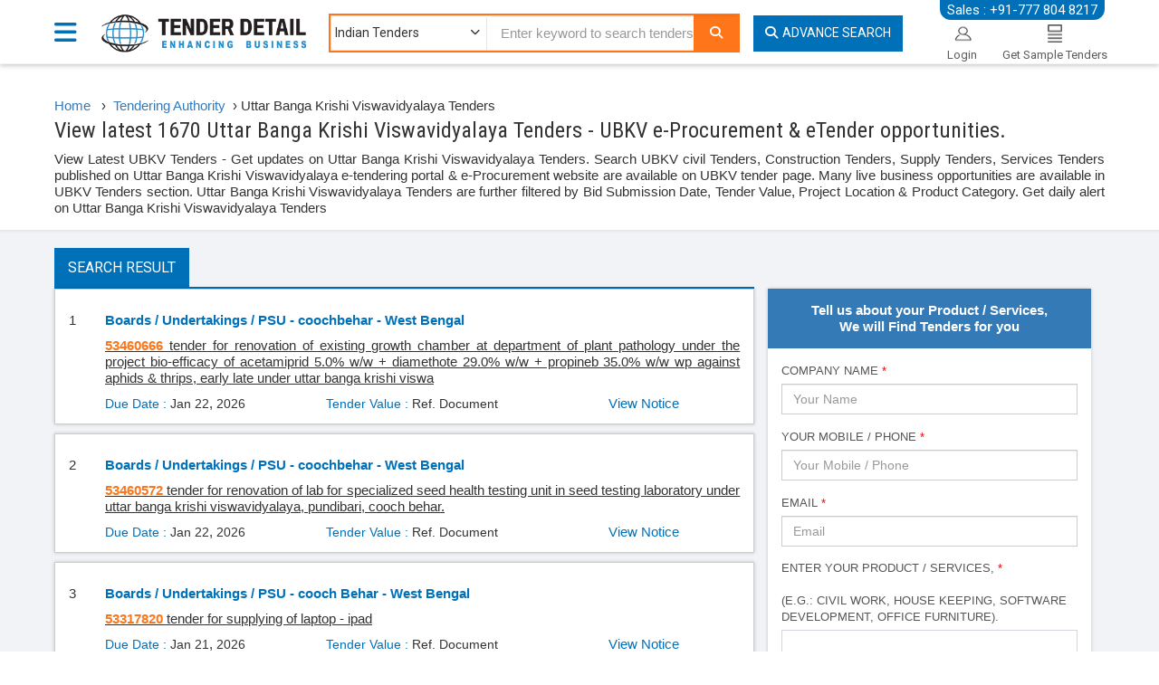

--- FILE ---
content_type: text/html; charset=utf-8
request_url: https://www.tenderdetail.com/government-tenders/uttar-banga-krishi-viswavidyalaya-tenders/1?agid=4005
body_size: 16419
content:


<!DOCTYPE html>
<html lang="en">
<head>

    <!-- Google tag (gtag.js) -->
    <script async src="https://www.googletagmanager.com/gtag/js?id=G-N8M9ND2T5J"></script>
    <script>
        window.dataLayer = window.dataLayer || [];
        function gtag() { dataLayer.push(arguments); }
        gtag('js', new Date());

        gtag('config', 'G-N8M9ND2T5J');
    </script>

    <meta charset="utf-8">
    <title>1670 Uttar Banga Krishi Viswavidyalaya Tenders | Latest  UBKV  e-Tender Notices</title>

    <meta name="viewport" content="width=device-width, initial-scale=1, maximum-scale=1, user-scalable=no" />
    <meta name="google" content="nositelinkssearchbox" />
    <meta name="google-site-verification" content="sPBGYMh-b5m7BgJ30NWFHLNItfVQFbu-uu0Enp5SV44" />
    <link href='https://fonts.googleapis.com/css?family=Roboto:400,100,100italic,300,300italic,400italic,500,500italic,700,700italic,900,900italic|Roboto+Condensed:400,300,300italic,400italic,700,700italic' rel='stylesheet' type='text/css' defer>
    <link href='https://fonts.googleapis.com/css?family=Open+Sans:400,300,300italic,400italic,600,600italic,700,700italic,800,800italic' rel='stylesheet' type='text/css' defer>
    <link href="/Content/css/bootstrap.css?v=4" rel="stylesheet" type="text/css" onload="if(media!='all')media='all'" />
    <link href="/Content/css/font-awesome.css" rel="stylesheet" type="text/css" onload="if(media!='all')media='all'" />
    <link href="/Content/img/favicon.ico" type="image/ico" rel="shortcut icon" />
    <link href="/Content/Css/toastr.min.css" rel="stylesheet" onload="if(media!='all')media='all'" />
    <link href="/Content/Css/daterangepicker.css" rel="stylesheet" onload="if(media!='all')media='all'" />
    <link href="/Content/css/main.css?v=4" rel="stylesheet" type="text/css" runat="server" onload="if(media!='all')media='all'" />

    <link href="/Content/Css/reset-min.css" rel="stylesheet"/>
<link href="/Content/Css/typeahead.css" rel="stylesheet"/>


    <link href="https://cdnjs.cloudflare.com/ajax/libs/select2/4.0.3/css/select2.min.css" rel="stylesheet" />
    <link href="/Content/Css/sumoselect.css" rel="stylesheet" onload="if(media!='all')media='all'" />
    <link href="/Content/Css/owl.carousel.css" rel="stylesheet" />
    <link href="/Content/Css/owl.theme.default.css" rel="stylesheet" />

    
    <meta name="description" content="Get UBKV  tenders – Find latest  Uttar Banga Krishi Viswavidyalaya  tenders on TenderDetail. View all UBKV  goods, Services &amp; Works etenders published on Uttar Banga Krishi Viswavidyalaya  e-Procurement portal." />
    <meta name="keywords" content="Uttar Banga Krishi Viswavidyalaya tenders, UBKV  e-tenders, Uttar Banga Krishi Viswavidyalaya tender notice, latest tenders from Uttar Banga Krishi Viswavidyalaya, Uttar Banga Krishi Viswavidyalaya tender portal 2025" />
    <link rel="canonical" href="https://www.tenderdetail.com/government-tenders/uttar-banga-krishi-viswavidyalaya-tenders/1?agid=4005" />


    <meta name="twitter:card" content="summary" />
    <meta name="twitter:site" content="@tenderindia" />
    <meta name="twitter:creator" content="@tenderindia" />
    <meta http-equiv="Content-Type" content="text/html; charset=UTF-8">

</head>
<body class="mainPage innerPage">
    




<header class="homeHeader">
    <div class="m-mob-ph-div hidden-lg hidden-md">
        <div class="container">
            <div class="row">
                <div class="col-md-12">
                    <p id="dmNo"><i class="fa fa-phone-square mr-10"></i><a href="tel:+917778048217">+91-777 804 8217</a></p>
                    <p id="rmNo1" style="display: none">
                        <a target="_blank" href="https://wa.me/+91-7486000118"><i class="fa fa-whatsapp mr-5"></i>+91-74860 00118</a> |
                        <a target="_blank" href="/cdn-cgi/l/email-protection#127a605266777c767760767766737b7e3c717d7f"><i class="fa-envelope-o fa mr-5"></i><span class="__cf_email__" data-cfemail="f39b81b387969d979681979687929a9fdd909c9e">[email&#160;protected]</span></a>
                    </p>
                </div>
            </div>
        </div>
    </div>
    <div class="container">
        <div class="nav-menu">
            <div class="dropdown">
                <a href="#" class="dropdown-toggle" data-toggle="dropdown" data-hover="dropdown" data-delay="1000" data-close-others="false">
                    <i class="fa fa-bars"></i>
                    <span></span>
                </a>
                <ul class="dropdown-menu">
                    <li><a href="/Indian-Tenders" title="Indian Tender" class="selected"><i class="fa fa-file-text-o"></i>Indian Tenders</a></li>
                    <li><a href="/Tender-Results" title="Tender Results"><i class="fa fa-file-text-o"></i>Tender Results</a></li>
                    <li><a href="/Tenders-By-Category" id="TenderByCategory" title="Tender By Category"><i class="fa fa-list"></i>Tender By Category</a></li>
                    <li><a href="/Account/LogOn" title="Login"><i class="fa fa-user"></i>Login</a></li>
                    <li><a href="/Account/RegisterEmailAlert" title="Request for Sample Tenders"><i class="fa fa-file-text-o"></i>Request for Sample Tenders</a></li>
                    <li><a href="/Tender/AdvancedSearch" title="Advance Search"><i class="fa fa-search"></i>Advance Search</a></li>
                    <li><a href="/paynow" title="Pay Now"><i class="fa-brands fa-paypal"></i> Pay Now </a> </li>
                    <li><a href="https://www.tenderdetail.com/competitive-bid-analysis-sample" title="Competitive Bid Analysis"><i class="fa fa-users"></i>Competitive Bid Analysis</a> </li>
                    <li><a href="/tender-bidding-consultancy-services" title="Tender Bidding Support"><i class="fa fa-user"></i>Tender Bidding Support</a> </li>
                    <li><a href="/msme-loan-apply" title="MSME-Loan-Apply"><i class="fas fa-money-bill-wave"></i> &nbsp; MSME Loan Apply</a> </li>

                </ul>
            </div>
        </div>
        <p class="main-header-contact hidden-xs hidden-sm" id="SalesNo">Sales : +91-777 804 8217</p>
        <p class="main-header-contact-hr hidden-xs hidden-sm" style="display: none" id="rmNo">
            <a target="_blank" href="https://wa.me/+91-7486000118"><i class="fa fa-whatsapp mr-5"></i>: +91-74860 00118</a><br />
            <a target="_blank" href="/cdn-cgi/l/email-protection#49213b093d2c272d2c3b2d2c3d282025672a2624"><i class="fa-envelope-o fa mr-5"></i>: <span class="__cf_email__" data-cfemail="d8b0aa98acbdb6bcbdaabcbdacb9b1b4f6bbb7b5">[email&#160;protected]</span></a>
        </p>
        <div class="row">
            <div class="col-md-2 p-0">
                <div class="main_logo">
                    <a class="logo" href="/" onclick="setvalues()" itemprop="url">
                        <img src="/Content/img/TenderDetail.png" alt="Tender Details" itemprop="logo" title="https://www.tenderdetail.com" class="logoDesk" width="230" height="45">
                        <img src="/Content/img/TenderDetail.png" class="logoM" alt="Tender Detail" itemprop="logo">
                    </a>
                </div>
            </div>
            <div class="col-md-6-5 search-height">
                <div class="main-header mt-15 mb-10">
                    <div class="header-search" id="keywordSearch">
                        <form action="/" method="get" id="homePageSearch">

                            <span class="drop hidden-xs hidden-sm">
                                <select class="dropdown category-dropdown" id="ddlServices" name="Domain">
                                    <option value="IndianTenderPopulateSearch:Indian:0">Indian Tenders</option>
                                    <option value="TenderResultPopulateSearch:Bid:1">Tender Results</option>
                                </select>
                            </span>

                            <input type="hidden" value="IndianTenderPopulateSearch:Indian:0" name="Domain" />
                            <label for="txtKeyword"></label>
                            <input type="text" class="form-control typeahead" name="k" id="txtKeyword" placeholder="Enter keyword to search tenders..">
                            <button aria-label="Search" name="_td1" type="submit" class="form-control" id="btnSearch" value="Search">
                                <i class="fa-search fa ml-5"></i>
                            </button>
                        </form>
                    </div>
                </div>
            </div>
            <div id="keywordAdvanceSearch" class="col-md-2 ml-0 pl-0 search-height hidden-xs hidden-sm">
                <a href="/Tender/AdvancedSearch" class="btn adv-search" id="ahrefadvanceSearch"><i class="mr-5 fa-search fa"></i>Advance Search</a>
            </div>
            <ul class="pull-right header-login hidden-xs hidden-sm" id="HeaderRightSection">

                <li class="login">
                    <a href="/Account/LogOn">
                        <div>
                            <img src="/Content/img/login.png" alt="Login" width="25" height="20" />
                            <span class="caption">Login</span>
                        </div>
                    </a>
                </li>
                <li class="login">
                    <a href="/Account/RegisterEmailAlert">
                        <div>
                            <img src="/Content/img/subscrib.png" alt="Subscription" width="16" height="20" />
                            <span class="caption">Get Sample Tenders</span>
                        </div>
                    </a>
                </li>
            </ul>
        </div>
    </div>
    <div class="header-menu hidden-xs hidden-sm" id="HeaderDiv">
        <div class="container">
            <ul class="pl-0 pr-0">
                <li><a href="/Indian-Tenders" title="Indian Tender" class="main-menu-line">Indian Tenders</a></li>
                <li><a href="/Tender-Results" title="Tender Results" class="main-menu-line">Tender Results</a></li>
                <li><a href="/Tenders-By-Category" title="Tenders By Category" class="main-menu-line">Tenders By Category</a></li>
                <li><a href="/paynow" class="main-menu-line" title="Pay Now">Pay Now</a></li>
                <li><a href="/Contact-Us" title="Contact Us" class="main-menu-line">Contact Us</a></li>
                <li><a href="https://www.tenderdetail.com/competitive-bid-analysis-sample" class="main-menu-line">Competitive Bid Analysis</a></li>
                <li><a href="/tender-bidding-consultancy-services" class="main-menu-line" title="Tender Bidding Support">Tender Bidding Support</a></li>
                <li class="pull-right"><a href="#" class="main-menu-line">Sales : +91-777 804 8217</a></li>
            </ul>
        </div>
    </div>
</header>

    




<div class="listingPage">
    <div class="container">
        <div class="breadcrumb" style="border-bottom: 0;">
            <div itemscope itemtype=" http://schema.org/BreadcrumbList">


                        <ul>
                            <li itemprop="itemListElement" itemscope itemtype="http://schema.org/ListItem" style="float: left; width: auto; list-style: outside none none;">
                                <a itemprop="item" href="/" style="text-decoration: none">
                                    <span itemprop="name">Home</span>
                                </a>
                                <meta itemprop="position" content="1" />
                                &nbsp; ›
                            </li>
                            <li itemprop="itemListElement" itemscope itemtype="http://schema.org/ListItem" style="float: left; width: auto; list-style: outside none none;">
                                <a itemprop="item" href="/Authority-tenders" style="text-decoration: none">
                                    <span itemprop="name">&nbsp; Tendering Authority</span>
                                </a>
                                <meta itemprop="position" content="2" />
                                &nbsp;›
                                <span itemprop="name">
                                    Uttar Banga Krishi Viswavidyalaya Tenders
                                </span>
                                <meta itemprop="position" content="3" />
                            </li>
                        </ul>
            </div>
        </div>
    </div>

    <div class="container">
        <div class="listing_head">
            <h1>View latest 1670 Uttar Banga Krishi Viswavidyalaya Tenders - UBKV e-Procurement &amp; eTender opportunities.</h1>
            <p id="h2breif">View Latest UBKV Tenders - Get updates on Uttar Banga Krishi Viswavidyalaya Tenders. Search UBKV civil Tenders, Construction Tenders, Supply Tenders, Services Tenders published on Uttar Banga Krishi Viswavidyalaya e-tendering portal & e-Procurement website are available on UBKV tender page. Many live business opportunities are available in UBKV Tenders section. Uttar Banga Krishi Viswavidyalaya Tenders are further filtered by Bid Submission Date, Tender Value, Project Location & Product Category. Get daily alert on Uttar Banga Krishi Viswavidyalaya Tenders</p>
        </div>
    </div>
    <div class="listing-block">
        <div class="container">
            <div class="col-lg-8">
                <div class="row" id="listing">


    <ul class="nav nav-tabs">
        <li class="active"><a href="#live" data-toggle="tab">Search Result</a> </li>
    </ul>
    <div class="tab-content">
        <div class="tab-pane fade in active">
            <div class="search-result">
                <div class="list">
                        <div class="tender_row">
                            <div class="row">
                                <div class="col-sm-12">
                                    <span class="num">1</span>
                                    <div class="txt">
                                        <h2 class="workDesc">
                                            <span>
                                                <strong>
Boards / Undertakings / PSU                                                            <span>- coochbehar</span>

                                                        <span>- West Bengal</span>
                                                </strong>
                                            </span>
                                        </h2>
                                        <p style="text-align: justify;">
                                            <span>
                                                    <a class="m-brief" target="_blank" title="NIeT-11 of 2025-26 - Tender For Renovation Of Existing Growth Chamber At Department Of Plant Pathology Under The Project Bio-Efficacy Of Acetamiprid 5.0% W/W + Diamethote 29.0% W/W + Propineb 35.0% W/W Wp Against Aphids &amp; Thrips, Early Late Under Uttar Banga Krishi Viswa"
                                                       href="https://www.tenderdetail.com/Indian-Tenders/TenderNotice/53460666/af705849fabb821e2c1b40bc4659c316">
                                                        <span>
<span class="m-tender-id"> 53460666</span> tender for renovation of existing growth chamber at department of plant pathology under the project bio-efficacy of acetamiprid 5.0% w/w + diamethote 29.0% w/w + propineb 35.0% w/w wp against aphids & thrips, early late under uttar banga krishi viswa                                                        </span>
                                                    </a>

                                            </span>
                                        </p>
                                        <div class="row mt-10">
                                            <div class="col-md-4">
                                                <span class="m-due-date">Due Date : </span><span class="month">Jan</span> <span class="day">22</span>, <span class="year">2026</span>
                                            </div>
                                            <div class="col-md-4">
                                                <span class="m-value">Tender Value : </span>
                                                    <span class="tender-value">Ref. Document</span>

                                            </div>
                                            <div class="col-md-4">
                                                    <a class="viewnotice" href="https://www.tenderdetail.com/Indian-Tenders/TenderNotice/53460666/af705849fabb821e2c1b40bc4659c316"><span>View Notice</span></a>

                                            </div>
                                        </div>

                                    </div>
                                </div>
                            </div>
                            <div class="row  ">
                                <div class="col-sm-3">
                                </div>
                            </div>
                        </div>
                        <div class="tender_row">
                            <div class="row">
                                <div class="col-sm-12">
                                    <span class="num">2</span>
                                    <div class="txt">
                                        <h2 class="workDesc">
                                            <span>
                                                <strong>
Boards / Undertakings / PSU                                                            <span>- coochbehar</span>

                                                        <span>- West Bengal</span>
                                                </strong>
                                            </span>
                                        </h2>
                                        <p style="text-align: justify;">
                                            <span>
                                                    <a class="m-brief" target="_blank" title="NIeT-11 of 2025-26 - Tender For Renovation Of Lab For Specialized Seed Health Testing Unit In Seed Testing Laboratory Under Uttar Banga Krishi Viswavidyalaya, Pundibari, Cooch Behar."
                                                       href="https://www.tenderdetail.com/Indian-Tenders/TenderNotice/53460572/6434a929631ffd045bf66fa8dbf9b5c3">
                                                        <span>
<span class="m-tender-id"> 53460572</span> tender for renovation of lab for specialized seed health testing unit in seed testing laboratory under uttar banga krishi viswavidyalaya, pundibari, cooch behar.                                                        </span>
                                                    </a>

                                            </span>
                                        </p>
                                        <div class="row mt-10">
                                            <div class="col-md-4">
                                                <span class="m-due-date">Due Date : </span><span class="month">Jan</span> <span class="day">22</span>, <span class="year">2026</span>
                                            </div>
                                            <div class="col-md-4">
                                                <span class="m-value">Tender Value : </span>
                                                    <span class="tender-value">Ref. Document</span>

                                            </div>
                                            <div class="col-md-4">
                                                    <a class="viewnotice" href="https://www.tenderdetail.com/Indian-Tenders/TenderNotice/53460572/6434a929631ffd045bf66fa8dbf9b5c3"><span>View Notice</span></a>

                                            </div>
                                        </div>

                                    </div>
                                </div>
                            </div>
                            <div class="row  ">
                                <div class="col-sm-3">
                                </div>
                            </div>
                        </div>
                        <div class="tender_row">
                            <div class="row">
                                <div class="col-sm-12">
                                    <span class="num">3</span>
                                    <div class="txt">
                                        <h2 class="workDesc">
                                            <span>
                                                <strong>
Boards / Undertakings / PSU                                                            <span>- cooch Behar</span>

                                                        <span>- West Bengal</span>
                                                </strong>
                                            </span>
                                        </h2>
                                        <p style="text-align: justify;">
                                            <span>
                                                    <a class="m-brief" target="_blank" title="Tender For Supplying Of Laptop - Ipad"
                                                       href="https://www.tenderdetail.com/Indian-Tenders/TenderNotice/53317820/e9c102b49099f2abb4fe30bb5fe935db">
                                                        <span>
<span class="m-tender-id"> 53317820</span> tender for supplying of laptop - ipad                                                        </span>
                                                    </a>

                                            </span>
                                        </p>
                                        <div class="row mt-10">
                                            <div class="col-md-4">
                                                <span class="m-due-date">Due Date : </span><span class="month">Jan</span> <span class="day">21</span>, <span class="year">2026</span>
                                            </div>
                                            <div class="col-md-4">
                                                <span class="m-value">Tender Value : </span>
                                                    <span class="tender-value">Ref. Document</span>

                                            </div>
                                            <div class="col-md-4">
                                                    <a class="viewnotice" href="https://www.tenderdetail.com/Indian-Tenders/TenderNotice/53317820/e9c102b49099f2abb4fe30bb5fe935db"><span>View Notice</span></a>

                                            </div>
                                        </div>

                                    </div>
                                </div>
                            </div>
                            <div class="row  ">
                                <div class="col-sm-3">
                                </div>
                            </div>
                        </div>
                        <div class="tender_row">
                            <div class="row">
                                <div class="col-sm-12">
                                    <span class="num">4</span>
                                    <div class="txt">
                                        <h2 class="workDesc">
                                            <span>
                                                <strong>
Boards / Undertakings / PSU                                                            <span>- Cooch Behar</span>

                                                        <span>- West Bengal</span>
                                                </strong>
                                            </span>
                                        </h2>
                                        <p style="text-align: justify;">
                                            <span>
                                                    <a class="m-brief" target="_blank" title="Supplying Animal Feed On Annual Rate Contract, 01 Maize Crush  02 Mustard Oil Cake  03 Rice Bran  04 Compound Feed  05 Salt  06 Molasses  07 Calshakti  08 Vitamin-Mineral Mixture  09 Mustard Oil"
                                                       href="https://www.tenderdetail.com/Indian-Tenders/TenderNotice/53155542/3c7369ea024d9ee7ea8fbd4408d77e33">
                                                        <span>
<span class="m-tender-id"> 53155542</span> supplying animal feed on annual rate contract, 01 maize crush  02 mustard oil cake  03 rice bran  04 compound feed  05 salt  06 molasses  07 calshakti  08 vitamin-mineral mixture  09 mustard oil                                                        </span>
                                                    </a>

                                            </span>
                                        </p>
                                        <div class="row mt-10">
                                            <div class="col-md-4">
                                                <span class="m-due-date">Due Date : </span><span class="month">Jan</span> <span class="day">6</span>, <span class="year">2026</span>
                                            </div>
                                            <div class="col-md-4">
                                                <span class="m-value">Tender Value : </span>
                                                    <span class="tender-value">Ref. Document</span>

                                            </div>
                                            <div class="col-md-4">
                                                    <a class="viewnotice" href="https://www.tenderdetail.com/Indian-Tenders/TenderNotice/53155542/3c7369ea024d9ee7ea8fbd4408d77e33"><span>View Notice</span></a>

                                            </div>
                                        </div>

                                    </div>
                                </div>
                            </div>
                            <div class="row  ">
                                <div class="col-sm-3">
                                </div>
                            </div>
                        </div>
                        <div class="tender_row">
                            <div class="row">
                                <div class="col-sm-12">
                                    <span class="num">5</span>
                                    <div class="txt">
                                        <h2 class="workDesc">
                                            <span>
                                                <strong>
Boards / Undertakings / PSU                                                            <span>- Kalimpong</span>

                                                        <span>- West Bengal</span>
                                                </strong>
                                            </span>
                                        </h2>
                                        <p style="text-align: justify;">
                                            <span>
                                                    <a class="m-brief" target="_blank" title="UBKV/Est. (T&amp;P-02)/20/2025-26/2nd Call - Tender For Disposal Of Live (Standing)  Trees"
                                                       href="https://www.tenderdetail.com/Indian-Tenders/TenderNotice/53155535/2ab1f695efa37aa611026b087d52a357">
                                                        <span>
<span class="m-tender-id"> 53155535</span> tender for disposal of live (standing)  trees                                                        </span>
                                                    </a>

                                            </span>
                                        </p>
                                        <div class="row mt-10">
                                            <div class="col-md-4">
                                                <span class="m-due-date">Due Date : </span><span class="month">Jan</span> <span class="day">6</span>, <span class="year">2026</span>
                                            </div>
                                            <div class="col-md-4">
                                                <span class="m-value">Tender Value : </span>
                                                    <span class="tender-value">Ref. Document</span>

                                            </div>
                                            <div class="col-md-4">
                                                    <a class="viewnotice" href="https://www.tenderdetail.com/Indian-Tenders/TenderNotice/53155535/2ab1f695efa37aa611026b087d52a357"><span>View Notice</span></a>

                                            </div>
                                        </div>

                                    </div>
                                </div>
                            </div>
                            <div class="row  ">
                                <div class="col-sm-3">
                                </div>
                            </div>
                        </div>
                        <div class="tender_row">
                            <div class="row">
                                <div class="col-sm-12">
                                    <span class="num">6</span>
                                    <div class="txt">
                                        <h2 class="workDesc">
                                            <span>
                                                <strong>
Boards / Undertakings / PSU                                                            <span>- Cooch Behar</span>

                                                        <span>- West Bengal</span>
                                                </strong>
                                            </span>
                                        </h2>
                                        <p style="text-align: justify;">
                                            <span>
                                                    <a class="m-brief" target="_blank" title="Tender For (A) Disposal Of Live Trees And (B) Supply Of Animal Feeds On Annual Rate Contract."
                                                       href="https://www.tenderdetail.com/Indian-Tenders/TenderNotice/53136499/5fe8eca2a3effc2866072779ae93b12b">
                                                        <span>
<span class="m-tender-id"> 53136499</span> tender for (a) disposal of live trees and (b) supply of animal feeds on annual rate contract.                                                        </span>
                                                    </a>

                                            </span>
                                        </p>
                                        <div class="row mt-10">
                                            <div class="col-md-4">
                                                <span class="m-due-date">Due Date : </span><span class="month">Jan</span> <span class="day">10</span>, <span class="year">2026</span>
                                            </div>
                                            <div class="col-md-4">
                                                <span class="m-value">Tender Value : </span>
                                                    <span class="tender-value">Ref. Document</span>

                                            </div>
                                            <div class="col-md-4">
                                                    <a class="viewnotice" href="https://www.tenderdetail.com/Indian-Tenders/TenderNotice/53136499/5fe8eca2a3effc2866072779ae93b12b"><span>View Notice</span></a>

                                            </div>
                                        </div>

                                    </div>
                                </div>
                            </div>
                            <div class="row  ">
                                <div class="col-sm-3">
                                </div>
                            </div>
                        </div>
                        <div class="tender_row">
                            <div class="row">
                                <div class="col-sm-12">
                                    <span class="num">7</span>
                                    <div class="txt">
                                        <h2 class="workDesc">
                                            <span>
                                                <strong>
Boards / Undertakings / PSU                                                            <span>- Dakshin Dinajpur</span>

                                                        <span>- West Bengal</span>
                                                </strong>
                                            </span>
                                        </h2>
                                        <p style="text-align: justify;">
                                            <span>
                                                    <a class="m-brief" target="_blank" title="Tender For Supply Of Trinocular Microscope With Halogen Illumination"
                                                       href="https://www.tenderdetail.com/Indian-Tenders/TenderNotice/53030434/8b92c03863c5da4acda8b9a821e1b7d8">
                                                        <span>
<span class="m-tender-id"> 53030434</span> tender for supply of trinocular microscope with halogen illumination                                                        </span>
                                                    </a>

                                            </span>
                                        </p>
                                        <div class="row mt-10">
                                            <div class="col-md-4">
                                                <span class="m-due-date">Due Date : </span><span class="month">Dec</span> <span class="day">30</span>, <span class="year">2025</span>
                                            </div>
                                            <div class="col-md-4">
                                                <span class="m-value">Tender Value : </span>
                                                    <span class="tender-value">Ref. Document</span>

                                            </div>
                                            <div class="col-md-4">
                                                    <a class="viewnotice" href="https://www.tenderdetail.com/Indian-Tenders/TenderNotice/53030434/8b92c03863c5da4acda8b9a821e1b7d8"><span>View Notice</span></a>

                                            </div>
                                        </div>

                                    </div>
                                </div>
                            </div>
                            <div class="row  ">
                                <div class="col-sm-3">
                                </div>
                            </div>
                        </div>
                        <div class="tender_row">
                            <div class="row">
                                <div class="col-sm-12">
                                    <span class="num">8</span>
                                    <div class="txt">
                                        <h2 class="workDesc">
                                            <span>
                                                <strong>
Boards / Undertakings / PSU                                                            <span>- cooch Behar</span>

                                                        <span>- West Bengal</span>
                                                </strong>
                                            </span>
                                        </h2>
                                        <p style="text-align: justify;">
                                            <span>
                                                    <a class="m-brief" target="_blank" title="Tender For Installation Of A.C. Point In The Chamber Of Hod And Installation Of Led Surface Light Fittings At The Corridor In The Department Of Agriculture Economics, D- Block Of Agriculture Faculty Building At Uttar Banga Krishi Viswavidyalaya, Pundibari"
                                                       href="https://www.tenderdetail.com/Indian-Tenders/TenderNotice/52893459/8cfd4798e91e5969295ee320dad87025">
                                                        <span>
<span class="m-tender-id"> 52893459</span> tender for installation of a.c. point in the chamber of hod and installation of led surface light fittings at the corridor in the department of agriculture economics, d- block of agriculture faculty building at uttar banga krishi viswavidyalaya, pundibari                                                        </span>
                                                    </a>

                                            </span>
                                        </p>
                                        <div class="row mt-10">
                                            <div class="col-md-4">
                                                <span class="m-due-date">Due Date : </span><span class="month">Dec</span> <span class="day">19</span>, <span class="year">2025</span>
                                            </div>
                                            <div class="col-md-4">
                                                <span class="m-value">Tender Value : </span>
                                                    <span class="tender-value">
                                                        <img src="/Content/Img/rupee.png" alt="rupee" class="m-rupee" width="8" height="13" />
                                                        31880.0
                                                    </span>

                                            </div>
                                            <div class="col-md-4">
                                                    <a class="viewnotice" href="https://www.tenderdetail.com/Indian-Tenders/TenderNotice/52893459/8cfd4798e91e5969295ee320dad87025"><span>View Notice</span></a>

                                            </div>
                                        </div>

                                    </div>
                                </div>
                            </div>
                            <div class="row  ">
                                <div class="col-sm-3">
                                </div>
                            </div>
                        </div>
                        <div class="tender_row">
                            <div class="row">
                                <div class="col-sm-12">
                                    <span class="num">9</span>
                                    <div class="txt">
                                        <h2 class="workDesc">
                                            <span>
                                                <strong>
Boards / Undertakings / PSU                                                            <span>- cooch Behar</span>

                                                        <span>- West Bengal</span>
                                                </strong>
                                            </span>
                                        </h2>
                                        <p style="text-align: justify;">
                                            <span>
                                                    <a class="m-brief" target="_blank" title="Tender For Electrification For Digestion Chamber In The Department Of Soil Science Under Faculty Of Agriculture At Uttar Banga Krishi Viswavidyalaya, Pundibari, Cooch Behar"
                                                       href="https://www.tenderdetail.com/Indian-Tenders/TenderNotice/52893458/8cfd4798e91e5969295ee320dad87025">
                                                        <span>
<span class="m-tender-id"> 52893458</span> tender for electrification for digestion chamber in the department of soil science under faculty of agriculture at uttar banga krishi viswavidyalaya, pundibari, cooch behar                                                        </span>
                                                    </a>

                                            </span>
                                        </p>
                                        <div class="row mt-10">
                                            <div class="col-md-4">
                                                <span class="m-due-date">Due Date : </span><span class="month">Dec</span> <span class="day">19</span>, <span class="year">2025</span>
                                            </div>
                                            <div class="col-md-4">
                                                <span class="m-value">Tender Value : </span>
                                                    <span class="tender-value">
                                                        <img src="/Content/Img/rupee.png" alt="rupee" class="m-rupee" width="8" height="13" />
                                                        79492.0
                                                    </span>

                                            </div>
                                            <div class="col-md-4">
                                                    <a class="viewnotice" href="https://www.tenderdetail.com/Indian-Tenders/TenderNotice/52893458/8cfd4798e91e5969295ee320dad87025"><span>View Notice</span></a>

                                            </div>
                                        </div>

                                    </div>
                                </div>
                            </div>
                            <div class="row  ">
                                <div class="col-sm-3">
                                </div>
                            </div>
                        </div>
                        <div class="tender_row">
                            <div class="row">
                                <div class="col-sm-12">
                                    <span class="num">10</span>
                                    <div class="txt">
                                        <h2 class="workDesc">
                                            <span>
                                                <strong>
Boards / Undertakings / PSU                                                            <span>- cooch Behar</span>

                                                        <span>- West Bengal</span>
                                                </strong>
                                            </span>
                                        </h2>
                                        <p style="text-align: justify;">
                                            <span>
                                                    <a class="m-brief" target="_blank" title="Tender For Construction Of Tin Shed For Reception &amp; Registration Area For Daesi Participants Adjacent To The Old Training Hall At Rrss (Oaz), Mathurapur, Manikchak, Under Ubkv, Pundibari, Cooch Behar"
                                                       href="https://www.tenderdetail.com/Indian-Tenders/TenderNotice/52893455/8cfd4798e91e5969295ee320dad87025">
                                                        <span>
<span class="m-tender-id"> 52893455</span> tender for construction of tin shed for reception & registration area for daesi participants adjacent to the old training hall at rrss (oaz), mathurapur, manikchak, under ubkv, pundibari, cooch behar                                                        </span>
                                                    </a>

                                            </span>
                                        </p>
                                        <div class="row mt-10">
                                            <div class="col-md-4">
                                                <span class="m-due-date">Due Date : </span><span class="month">Dec</span> <span class="day">19</span>, <span class="year">2025</span>
                                            </div>
                                            <div class="col-md-4">
                                                <span class="m-value">Tender Value : </span>
                                                    <span class="tender-value">
                                                        <img src="/Content/Img/rupee.png" alt="rupee" class="m-rupee" width="8" height="13" />
                                                        73958.0
                                                    </span>

                                            </div>
                                            <div class="col-md-4">
                                                    <a class="viewnotice" href="https://www.tenderdetail.com/Indian-Tenders/TenderNotice/52893455/8cfd4798e91e5969295ee320dad87025"><span>View Notice</span></a>

                                            </div>
                                        </div>

                                    </div>
                                </div>
                            </div>
                            <div class="row  ">
                                <div class="col-sm-3">
                                </div>
                            </div>
                        </div>
                        <div class="tender_row">
                            <div class="row">
                                <div class="col-sm-12">
                                    <span class="num">11</span>
                                    <div class="txt">
                                        <h2 class="workDesc">
                                            <span>
                                                <strong>
Boards / Undertakings / PSU                                                            <span>- cooch Behar</span>

                                                        <span>- West Bengal</span>
                                                </strong>
                                            </span>
                                        </h2>
                                        <p style="text-align: justify;">
                                            <span>
                                                    <a class="m-brief" target="_blank" title="Tender For Construction Of Concrete Pathway With Drain Beside Old Seed Storage Godown At Rrss (Oaz), Mathurapur, Manikchak, Under Ubkv, Pundibari, Cooch Behar"
                                                       href="https://www.tenderdetail.com/Indian-Tenders/TenderNotice/52893452/8cfd4798e91e5969295ee320dad87025">
                                                        <span>
<span class="m-tender-id"> 52893452</span> tender for construction of concrete pathway with drain beside old seed storage godown at rrss (oaz), mathurapur, manikchak, under ubkv, pundibari, cooch behar                                                        </span>
                                                    </a>

                                            </span>
                                        </p>
                                        <div class="row mt-10">
                                            <div class="col-md-4">
                                                <span class="m-due-date">Due Date : </span><span class="month">Dec</span> <span class="day">19</span>, <span class="year">2025</span>
                                            </div>
                                            <div class="col-md-4">
                                                <span class="m-value">Tender Value : </span>
                                                    <span class="tender-value">
                                                        <img src="/Content/Img/rupee.png" alt="rupee" class="m-rupee" width="8" height="13" />
                                                        72039.0
                                                    </span>

                                            </div>
                                            <div class="col-md-4">
                                                    <a class="viewnotice" href="https://www.tenderdetail.com/Indian-Tenders/TenderNotice/52893452/8cfd4798e91e5969295ee320dad87025"><span>View Notice</span></a>

                                            </div>
                                        </div>

                                    </div>
                                </div>
                            </div>
                            <div class="row  ">
                                <div class="col-sm-3">
                                </div>
                            </div>
                        </div>
                        <div class="tender_row">
                            <div class="row">
                                <div class="col-sm-12">
                                    <span class="num">12</span>
                                    <div class="txt">
                                        <h2 class="workDesc">
                                            <span>
                                                <strong>
Boards / Undertakings / PSU                                                            <span>- cooch Behar</span>

                                                        <span>- West Bengal</span>
                                                </strong>
                                            </span>
                                        </h2>
                                        <p style="text-align: justify;">
                                            <span>
                                                    <a class="m-brief" target="_blank" title="Tender For Supply Of Item"
                                                       href="https://www.tenderdetail.com/Indian-Tenders/TenderNotice/52881801/e8caeebf8fde1df49f309d03869c8873">
                                                        <span>
<span class="m-tender-id"> 52881801</span> tender for supply of item                                                        </span>
                                                    </a>

                                            </span>
                                        </p>
                                        <div class="row mt-10">
                                            <div class="col-md-4">
                                                <span class="m-due-date">Due Date : </span><span class="month">Dec</span> <span class="day">24</span>, <span class="year">2025</span>
                                            </div>
                                            <div class="col-md-4">
                                                <span class="m-value">Tender Value : </span>
                                                    <span class="tender-value">Ref. Document</span>

                                            </div>
                                            <div class="col-md-4">
                                                    <a class="viewnotice" href="https://www.tenderdetail.com/Indian-Tenders/TenderNotice/52881801/e8caeebf8fde1df49f309d03869c8873"><span>View Notice</span></a>

                                            </div>
                                        </div>

                                    </div>
                                </div>
                            </div>
                            <div class="row  ">
                                <div class="col-sm-3">
                                </div>
                            </div>
                        </div>
                        <div class="tender_row">
                            <div class="row">
                                <div class="col-sm-12">
                                    <span class="num">13</span>
                                    <div class="txt">
                                        <h2 class="workDesc">
                                            <span>
                                                <strong>
Boards / Undertakings / PSU                                                            <span>- banga</span>

                                                        <span>- West Bengal</span>
                                                </strong>
                                            </span>
                                        </h2>
                                        <p style="text-align: justify;">
                                            <span>
                                                    <a class="m-brief" target="_blank" title="UBKV/Est T/P-02/30/2025-26/2nd Call Date 09/12/2025 - Tender For Supply And Installation Of Various Types Of Instruments For Specialized Seed Health Testing Unit To Strengthening Of Seed Quality Control Laboratory"
                                                       href="https://www.tenderdetail.com/Indian-Tenders/TenderNotice/52844690/4f11a9d3f6c43c6cd62093eceb7b5106">
                                                        <span>
<span class="m-tender-id"> 52844690</span> tender for supply and installation of various types of instruments for specialized seed health testing unit to strengthening of seed quality control laboratory                                                        </span>
                                                    </a>

                                            </span>
                                        </p>
                                        <div class="row mt-10">
                                            <div class="col-md-4">
                                                <span class="m-due-date">Due Date : </span><span class="month">Jan</span> <span class="day">8</span>, <span class="year">2026</span>
                                            </div>
                                            <div class="col-md-4">
                                                <span class="m-value">Tender Value : </span>
                                                    <span class="tender-value">Ref. Document</span>

                                            </div>
                                            <div class="col-md-4">
                                                    <a class="viewnotice" href="https://www.tenderdetail.com/Indian-Tenders/TenderNotice/52844690/4f11a9d3f6c43c6cd62093eceb7b5106"><span>View Notice</span></a>

                                            </div>
                                        </div>

                                    </div>
                                </div>
                            </div>
                            <div class="row  ">
                                <div class="col-sm-3">
                                </div>
                            </div>
                        </div>
                        <div class="tender_row">
                            <div class="row">
                                <div class="col-sm-12">
                                    <span class="num">14</span>
                                    <div class="txt">
                                        <h2 class="workDesc">
                                            <span>
                                                <strong>
Boards / Undertakings / PSU                                                            <span>- banga</span>

                                                        <span>- West Bengal</span>
                                                </strong>
                                            </span>
                                        </h2>
                                        <p style="text-align: justify;">
                                            <span>
                                                    <a class="m-brief" target="_blank" title="UBKV/Est T/P-02/29/2025-26/2nd Call Date 09/12/2025 - Tender For Supply And Installation Of Various Types Of Instruments For Strengthening Of Existing Seed Testing Laboratory Under Sstl"
                                                       href="https://www.tenderdetail.com/Indian-Tenders/TenderNotice/52843734/ed85cced44df3d79d32776f66442c238">
                                                        <span>
<span class="m-tender-id"> 52843734</span> tender for supply and installation of various types of instruments for strengthening of existing seed testing laboratory under sstl                                                        </span>
                                                    </a>

                                            </span>
                                        </p>
                                        <div class="row mt-10">
                                            <div class="col-md-4">
                                                <span class="m-due-date">Due Date : </span><span class="month">Jan</span> <span class="day">8</span>, <span class="year">2026</span>
                                            </div>
                                            <div class="col-md-4">
                                                <span class="m-value">Tender Value : </span>
                                                    <span class="tender-value">Ref. Document</span>

                                            </div>
                                            <div class="col-md-4">
                                                    <a class="viewnotice" href="https://www.tenderdetail.com/Indian-Tenders/TenderNotice/52843734/ed85cced44df3d79d32776f66442c238"><span>View Notice</span></a>

                                            </div>
                                        </div>

                                    </div>
                                </div>
                            </div>
                            <div class="row  ">
                                <div class="col-sm-3">
                                </div>
                            </div>
                        </div>
                        <div class="tender_row">
                            <div class="row">
                                <div class="col-sm-12">
                                    <span class="num">15</span>
                                    <div class="txt">
                                        <h2 class="workDesc">
                                            <span>
                                                <strong>
Boards / Undertakings / PSU                                                            <span>- Cooch Behar</span>

                                                        <span>- West Bengal</span>
                                                </strong>
                                            </span>
                                        </h2>
                                        <p style="text-align: justify;">
                                            <span>
                                                    <a class="m-brief" target="_blank" title="10 of 2025-26, Ref No. 1061 / UBKV - Tender For Civil Works."
                                                       href="https://www.tenderdetail.com/Indian-Tenders/TenderNotice/52783680/d513579e7d0a8f483fe6e304a02ea1f6">
                                                        <span>
<span class="m-tender-id"> 52783680</span> tender for civil works.                                                        </span>
                                                    </a>

                                            </span>
                                        </p>
                                        <div class="row mt-10">
                                            <div class="col-md-4">
                                                <span class="m-due-date">Due Date : </span><span class="month">Dec</span> <span class="day">31</span>, <span class="year">2025</span>
                                            </div>
                                            <div class="col-md-4">
                                                <span class="m-value">Tender Value : </span>
                                                    <span class="tender-value">Ref. Document</span>

                                            </div>
                                            <div class="col-md-4">
                                                    <a class="viewnotice" href="https://www.tenderdetail.com/Indian-Tenders/TenderNotice/52783680/d513579e7d0a8f483fe6e304a02ea1f6"><span>View Notice</span></a>

                                            </div>
                                        </div>

                                    </div>
                                </div>
                            </div>
                            <div class="row  ">
                                <div class="col-sm-3">
                                </div>
                            </div>
                        </div>
                        <div class="tender_row">
                            <div class="row">
                                <div class="col-sm-12">
                                    <span class="num">16</span>
                                    <div class="txt">
                                        <h2 class="workDesc">
                                            <span>
                                                <strong>
Boards / Undertakings / PSU                                                            <span>- coochbehar</span>

                                                        <span>- West Bengal</span>
                                                </strong>
                                            </span>
                                        </h2>
                                        <p style="text-align: justify;">
                                            <span>
                                                    <a class="m-brief" target="_blank" title="NIeT-10 of 2025-26 - Tender For Erection Of Tin Shed Over Roof Of P.C.M Hall ( Block-A,C &amp; D ) At U.B.K.V,Pundibari,Cooch Behar"
                                                       href="https://www.tenderdetail.com/Indian-Tenders/TenderNotice/52758763/763f03a8b0fc5e38a7159fb0313c69f6">
                                                        <span>
<span class="m-tender-id"> 52758763</span> tender for erection of tin shed over roof of p.c.m hall ( block-a,c & d ) at u.b.k.v,pundibari,cooch behar                                                        </span>
                                                    </a>

                                            </span>
                                        </p>
                                        <div class="row mt-10">
                                            <div class="col-md-4">
                                                <span class="m-due-date">Due Date : </span><span class="month">Jan</span> <span class="day">2</span>, <span class="year">2026</span>
                                            </div>
                                            <div class="col-md-4">
                                                <span class="m-value">Tender Value : </span>
                                                    <span class="tender-value">Ref. Document</span>

                                            </div>
                                            <div class="col-md-4">
                                                    <a class="viewnotice" href="https://www.tenderdetail.com/Indian-Tenders/TenderNotice/52758763/763f03a8b0fc5e38a7159fb0313c69f6"><span>View Notice</span></a>

                                            </div>
                                        </div>

                                    </div>
                                </div>
                            </div>
                            <div class="row  ">
                                <div class="col-sm-3">
                                </div>
                            </div>
                        </div>
                        <div class="tender_row">
                            <div class="row">
                                <div class="col-sm-12">
                                    <span class="num">17</span>
                                    <div class="txt">
                                        <h2 class="workDesc">
                                            <span>
                                                <strong>
Boards / Undertakings / PSU                                                            <span>- Coochbehar</span>

                                                        <span>- West Bengal</span>
                                                </strong>
                                            </span>
                                        </h2>
                                        <p style="text-align: justify;">
                                            <span>
                                                    <a class="m-brief" target="_blank" title="NIeT-10 of 2025-26 - Tender For Construction Of Two-Wheeler And Four-Wheeler Garage Behind Staff Quarter Premises Under Uttar Banga Krishi Viswavidyalaya, Pundibari, Cooch Behar."
                                                       href="https://www.tenderdetail.com/Indian-Tenders/TenderNotice/52757305/64f2856a92afc5d5d60d05a642045ca6">
                                                        <span>
<span class="m-tender-id"> 52757305</span> tender for construction of two-wheeler and four-wheeler garage behind staff quarter premises under uttar banga krishi viswavidyalaya, pundibari, cooch behar.                                                        </span>
                                                    </a>

                                            </span>
                                        </p>
                                        <div class="row mt-10">
                                            <div class="col-md-4">
                                                <span class="m-due-date">Due Date : </span><span class="month">Jan</span> <span class="day">2</span>, <span class="year">2026</span>
                                            </div>
                                            <div class="col-md-4">
                                                <span class="m-value">Tender Value : </span>
                                                    <span class="tender-value">Ref. Document</span>

                                            </div>
                                            <div class="col-md-4">
                                                    <a class="viewnotice" href="https://www.tenderdetail.com/Indian-Tenders/TenderNotice/52757305/64f2856a92afc5d5d60d05a642045ca6"><span>View Notice</span></a>

                                            </div>
                                        </div>

                                    </div>
                                </div>
                            </div>
                            <div class="row  ">
                                <div class="col-sm-3">
                                </div>
                            </div>
                        </div>
                        <div class="tender_row">
                            <div class="row">
                                <div class="col-sm-12">
                                    <span class="num">18</span>
                                    <div class="txt">
                                        <h2 class="workDesc">
                                            <span>
                                                <strong>
Boards / Undertakings / PSU                                                            <span>- Coochbehar</span>

                                                        <span>- West Bengal</span>
                                                </strong>
                                            </span>
                                        </h2>
                                        <p style="text-align: justify;">
                                            <span>
                                                    <a class="m-brief" target="_blank" title="NIeT-10 of 2025-26 - Tender For Repair Of Drain, Septic Tank And Plinth Protection Work In Staff Quarter Premises Under Uttar Banga Krishi Viswavidyalaya, Pundibari, Cooch Behar."
                                                       href="https://www.tenderdetail.com/Indian-Tenders/TenderNotice/52755447/942d7b04044db9f0a4b16afa261ab5f3">
                                                        <span>
<span class="m-tender-id"> 52755447</span> tender for repair of drain, septic tank and plinth protection work in staff quarter premises under uttar banga krishi viswavidyalaya, pundibari, cooch behar.                                                        </span>
                                                    </a>

                                            </span>
                                        </p>
                                        <div class="row mt-10">
                                            <div class="col-md-4">
                                                <span class="m-due-date">Due Date : </span><span class="month">Jan</span> <span class="day">2</span>, <span class="year">2026</span>
                                            </div>
                                            <div class="col-md-4">
                                                <span class="m-value">Tender Value : </span>
                                                    <span class="tender-value">Ref. Document</span>

                                            </div>
                                            <div class="col-md-4">
                                                    <a class="viewnotice" href="https://www.tenderdetail.com/Indian-Tenders/TenderNotice/52755447/942d7b04044db9f0a4b16afa261ab5f3"><span>View Notice</span></a>

                                            </div>
                                        </div>

                                    </div>
                                </div>
                            </div>
                            <div class="row  ">
                                <div class="col-sm-3">
                                </div>
                            </div>
                        </div>
                        <div class="tender_row">
                            <div class="row">
                                <div class="col-sm-12">
                                    <span class="num">19</span>
                                    <div class="txt">
                                        <h2 class="workDesc">
                                            <span>
                                                <strong>
Boards / Undertakings / PSU                                                            <span>- Malda</span>

                                                        <span>- West Bengal</span>
                                                </strong>
                                            </span>
                                        </h2>
                                        <p style="text-align: justify;">
                                            <span>
                                                    <a class="m-brief" target="_blank" title="Tender For Repair And Renovation Of  Administrative Building At Malda  Krishi Vigyan Kendra, Ratua, Malda  Under Uttar Banga Krishi  Viswavidyalaya, Pundibari, Cooch  Behar."
                                                       href="https://www.tenderdetail.com/Indian-Tenders/TenderNotice/52721744/678dceb5961eb5e6cf807fe4037dc174">
                                                        <span>
<span class="m-tender-id"> 52721744</span> tender for repair and renovation of  administrative building at malda  krishi vigyan kendra, ratua, malda  under uttar banga krishi  viswavidyalaya, pundibari, cooch  behar.                                                        </span>
                                                    </a>

                                            </span>
                                        </p>
                                        <div class="row mt-10">
                                            <div class="col-md-4">
                                                <span class="m-due-date">Due Date : </span><span class="month">Dec</span> <span class="day">13</span>, <span class="year">2025</span>
                                            </div>
                                            <div class="col-md-4">
                                                <span class="m-value">Tender Value : </span>
                                                    <span class="tender-value">Ref. Document</span>

                                            </div>
                                            <div class="col-md-4">
                                                    <a class="viewnotice" href="https://www.tenderdetail.com/Indian-Tenders/TenderNotice/52721744/678dceb5961eb5e6cf807fe4037dc174"><span>View Notice</span></a>

                                            </div>
                                        </div>

                                    </div>
                                </div>
                            </div>
                            <div class="row  ">
                                <div class="col-sm-3">
                                </div>
                            </div>
                        </div>
                        <div class="tender_row">
                            <div class="row">
                                <div class="col-sm-12">
                                    <span class="num">20</span>
                                    <div class="txt">
                                        <h2 class="workDesc">
                                            <span>
                                                <strong>
Boards / Undertakings / PSU                                                            <span>- Cooch Behar</span>

                                                        <span>- West Bengal</span>
                                                </strong>
                                            </span>
                                        </h2>
                                        <p style="text-align: justify;">
                                            <span>
                                                    <a class="m-brief" target="_blank" title="UBKV/DSW-262/2025 - Expression Of Interest (Eoi) For Various Hostel Mess Of Ubkv, Pundibari --Poha +  Banana/ Plain  Dosa + Sambar  + Chatni , Roti (3) +  Ghugni , Butter Bread  (4) + Boiled  Egg/ Milk +  Sprout , Puri (3) +  Kabuli Chana  Masala"
                                                       href="https://www.tenderdetail.com/Indian-Tenders/TenderNotice/52673600/5f970b201c454d117100c9f3a7ce51e0">
                                                        <span>
<span class="m-tender-id"> 52673600</span> expression of interest (eoi) for various hostel mess of ubkv, pundibari --poha +  banana/ plain  dosa + sambar  + chatni , roti (3) +  ghugni , butter bread  (4) + boiled  egg/ milk +  sprout , puri (3) +  kabuli chana  masala                                                        </span>
                                                    </a>

                                            </span>
                                        </p>
                                        <div class="row mt-10">
                                            <div class="col-md-4">
                                                <span class="m-due-date">Due Date : </span><span class="month">Dec</span> <span class="day">12</span>, <span class="year">2025</span>
                                            </div>
                                            <div class="col-md-4">
                                                <span class="m-value">Tender Value : </span>
                                                    <span class="tender-value">Ref. Document</span>

                                            </div>
                                            <div class="col-md-4">
                                                    <a class="viewnotice" href="https://www.tenderdetail.com/Indian-Tenders/TenderNotice/52673600/5f970b201c454d117100c9f3a7ce51e0"><span>View Notice</span></a>

                                            </div>
                                        </div>

                                    </div>
                                </div>
                            </div>
                            <div class="row  ">
                                <div class="col-sm-3">
                                </div>
                            </div>
                        </div>
                        <div class="tender_row">
                            <div class="row">
                                <div class="col-sm-12">
                                    <span class="num">21</span>
                                    <div class="txt">
                                        <h2 class="workDesc">
                                            <span>
                                                <strong>
Boards / Undertakings / PSU                                                            <span>- Cooch Behar</span>

                                                        <span>- West Bengal</span>
                                                </strong>
                                            </span>
                                        </h2>
                                        <p style="text-align: justify;">
                                            <span>
                                                    <a class="m-brief" target="_blank" title="UBKV/Est (T&amp;P-02)/17/2025-26 - Tender For Maize Crush 500 Kg.  02 Mustard Oil Cake 250 Kg.  03 Rice Bran 300 Kg  04 Compound Feed 200 Kg.  05 Salt 50 Kg.  06 Molasses 05 Kg  07 Calshakti 05 Kg  08 Vitamin-Mineral Mixture 05 Kg  09 Mustard Oil 01 Kg"
                                                       href="https://www.tenderdetail.com/Indian-Tenders/TenderNotice/52589974/dcb50697e02efb0842f057bdcfb7891d">
                                                        <span>
<span class="m-tender-id"> 52589974</span> tender for maize crush 500 kg.  02 mustard oil cake 250 kg.  03 rice bran 300 kg  04 compound feed 200 kg.  05 salt 50 kg.  06 molasses 05 kg  07 calshakti 05 kg  08 vitamin-mineral mixture 05 kg  09 mustard oil 01 kg                                                        </span>
                                                    </a>

                                            </span>
                                        </p>
                                        <div class="row mt-10">
                                            <div class="col-md-4">
                                                <span class="m-due-date">Due Date : </span><span class="month">Dec</span> <span class="day">8</span>, <span class="year">2025</span>
                                            </div>
                                            <div class="col-md-4">
                                                <span class="m-value">Tender Value : </span>
                                                    <span class="tender-value">Ref. Document</span>

                                            </div>
                                            <div class="col-md-4">
                                                    <a class="viewnotice" href="https://www.tenderdetail.com/Indian-Tenders/TenderNotice/52589974/dcb50697e02efb0842f057bdcfb7891d"><span>View Notice</span></a>

                                            </div>
                                        </div>

                                    </div>
                                </div>
                            </div>
                            <div class="row  ">
                                <div class="col-sm-3">
                                </div>
                            </div>
                        </div>
                        <div class="tender_row">
                            <div class="row">
                                <div class="col-sm-12">
                                    <span class="num">22</span>
                                    <div class="txt">
                                        <h2 class="workDesc">
                                            <span>
                                                <strong>
Boards / Undertakings / PSU                                                            <span>- Kalimpong</span>

                                                        <span>- West Bengal</span>
                                                </strong>
                                            </span>
                                        </h2>
                                        <p style="text-align: justify;">
                                            <span>
                                                    <a class="m-brief" target="_blank" title="UBKV/Est. (T&amp;P-02)/16/2025-26 - Tender For Disposal Of Live (Standing)  Trees Inside The Campus At Dalapchand, Kalimpong Krishi Vigyan Kendra (Kvk), Kalimpong-734301."
                                                       href="https://www.tenderdetail.com/Indian-Tenders/TenderNotice/52589911/dbf2a13f7ca4c53d4e4c318f36c16762">
                                                        <span>
<span class="m-tender-id"> 52589911</span> tender for disposal of live (standing)  trees inside the campus at dalapchand, kalimpong krishi vigyan kendra (kvk), kalimpong-734301.                                                        </span>
                                                    </a>

                                            </span>
                                        </p>
                                        <div class="row mt-10">
                                            <div class="col-md-4">
                                                <span class="m-due-date">Due Date : </span><span class="month">Dec</span> <span class="day">8</span>, <span class="year">2025</span>
                                            </div>
                                            <div class="col-md-4">
                                                <span class="m-value">Tender Value : </span>
                                                    <span class="tender-value">Ref. Document</span>

                                            </div>
                                            <div class="col-md-4">
                                                    <a class="viewnotice" href="https://www.tenderdetail.com/Indian-Tenders/TenderNotice/52589911/dbf2a13f7ca4c53d4e4c318f36c16762"><span>View Notice</span></a>

                                            </div>
                                        </div>

                                    </div>
                                </div>
                            </div>
                            <div class="row  ">
                                <div class="col-sm-3">
                                </div>
                            </div>
                        </div>
                        <div class="tender_row">
                            <div class="row">
                                <div class="col-sm-12">
                                    <span class="num">23</span>
                                    <div class="txt">
                                        <h2 class="workDesc">
                                            <span>
                                                <strong>
Boards / Undertakings / PSU                                                            <span>- cooch Behar</span>

                                                        <span>- West Bengal</span>
                                                </strong>
                                            </span>
                                        </h2>
                                        <p style="text-align: justify;">
                                            <span>
                                                    <a class="m-brief" target="_blank" title="Disposal Of Live (Standing)  Tree"
                                                       href="https://www.tenderdetail.com/Indian-Tenders/TenderNotice/52589867/1df733cdc3e4f074b3e9052e0e7c3937">
                                                        <span>
<span class="m-tender-id"> 52589867</span> disposal of live (standing)  tree                                                        </span>
                                                    </a>

                                            </span>
                                        </p>
                                        <div class="row mt-10">
                                            <div class="col-md-4">
                                                <span class="m-due-date">Due Date : </span><span class="month">Dec</span> <span class="day">8</span>, <span class="year">2025</span>
                                            </div>
                                            <div class="col-md-4">
                                                <span class="m-value">Tender Value : </span>
                                                    <span class="tender-value">Ref. Document</span>

                                            </div>
                                            <div class="col-md-4">
                                                    <a class="viewnotice" href="https://www.tenderdetail.com/Indian-Tenders/TenderNotice/52589867/1df733cdc3e4f074b3e9052e0e7c3937"><span>View Notice</span></a>

                                            </div>
                                        </div>

                                    </div>
                                </div>
                            </div>
                            <div class="row  ">
                                <div class="col-sm-3">
                                </div>
                            </div>
                        </div>
                        <div class="tender_row">
                            <div class="row">
                                <div class="col-sm-12">
                                    <span class="num">24</span>
                                    <div class="txt">
                                        <h2 class="workDesc">
                                            <span>
                                                <strong>
Boards / Undertakings / PSU                                                            <span>- MALDA</span>

                                                        <span>- West Bengal</span>
                                                </strong>
                                            </span>
                                        </h2>
                                        <p style="text-align: justify;">
                                            <span>
                                                    <a class="m-brief" target="_blank" title="856/RRSS-MC/UBKV/Est.(T&amp;P)/2025-26 - Tender For Supply Of Electrical Items."
                                                       href="https://www.tenderdetail.com/Indian-Tenders/TenderNotice/52559578/6ea56e9d5542716e4f399e4347946689">
                                                        <span>
<span class="m-tender-id"> 52559578</span> tender for supply of electrical items.                                                        </span>
                                                    </a>

                                            </span>
                                        </p>
                                        <div class="row mt-10">
                                            <div class="col-md-4">
                                                <span class="m-due-date">Due Date : </span><span class="month">Nov</span> <span class="day">28</span>, <span class="year">2025</span>
                                            </div>
                                            <div class="col-md-4">
                                                <span class="m-value">Tender Value : </span>
                                                    <span class="tender-value">Ref. Document</span>

                                            </div>
                                            <div class="col-md-4">
                                                    <a class="viewnotice" href="https://www.tenderdetail.com/Indian-Tenders/TenderNotice/52559578/6ea56e9d5542716e4f399e4347946689"><span>View Notice</span></a>

                                            </div>
                                        </div>

                                    </div>
                                </div>
                            </div>
                            <div class="row  ">
                                <div class="col-sm-3">
                                </div>
                            </div>
                        </div>
                        <div class="tender_row">
                            <div class="row">
                                <div class="col-sm-12">
                                    <span class="num">25</span>
                                    <div class="txt">
                                        <h2 class="workDesc">
                                            <span>
                                                <strong>
Boards / Undertakings / PSU                                                            <span>- kalimpong</span>

                                                        <span>- West Bengal</span>
                                                </strong>
                                            </span>
                                        </h2>
                                        <p style="text-align: justify;">
                                            <span>
                                                    <a class="m-brief" target="_blank" title="NIeT-09 of 2025-26 - Tender For Repair And Renovation Of Administrative Building At Kalimpong Krishi Vigyan Kendra, Kalimpong Under Uttar Banga Krishi Viswavidyalaya, Pundibari, Cooch Behar."
                                                       href="https://www.tenderdetail.com/Indian-Tenders/TenderNotice/52503201/eded6e72d6c5b2cb544ac3421b261a20">
                                                        <span>
<span class="m-tender-id"> 52503201</span> tender for repair and renovation of administrative building at kalimpong krishi vigyan kendra, kalimpong under uttar banga krishi viswavidyalaya, pundibari, cooch behar.                                                        </span>
                                                    </a>

                                            </span>
                                        </p>
                                        <div class="row mt-10">
                                            <div class="col-md-4">
                                                <span class="m-due-date">Due Date : </span><span class="month">Dec</span> <span class="day">17</span>, <span class="year">2025</span>
                                            </div>
                                            <div class="col-md-4">
                                                <span class="m-value">Tender Value : </span>
                                                    <span class="tender-value">Ref. Document</span>

                                            </div>
                                            <div class="col-md-4">
                                                    <a class="viewnotice" href="https://www.tenderdetail.com/Indian-Tenders/TenderNotice/52503201/eded6e72d6c5b2cb544ac3421b261a20"><span>View Notice</span></a>

                                            </div>
                                        </div>

                                    </div>
                                </div>
                            </div>
                            <div class="row  ">
                                <div class="col-sm-3">
                                </div>
                            </div>
                        </div>
                        <div class="tender_row">
                            <div class="row">
                                <div class="col-sm-12">
                                    <span class="num">26</span>
                                    <div class="txt">
                                        <h2 class="workDesc">
                                            <span>
                                                <strong>
Boards / Undertakings / PSU                                                            <span>- ratua</span>

                                                        <span>- West Bengal</span>
                                                </strong>
                                            </span>
                                        </h2>
                                        <p style="text-align: justify;">
                                            <span>
                                                    <a class="m-brief" target="_blank" title="0987/UBKV/Est./Tend (WD) - Tender For Repair Renovation Works At Administrative Building, Malda K.V.K ,Ratua,Malda,Under U.B.K.V,Pundibari,Cooch Behar."
                                                       href="https://www.tenderdetail.com/Indian-Tenders/TenderNotice/52454341/02655701b12444dab901451fe2279ec7">
                                                        <span>
<span class="m-tender-id"> 52454341</span> tender for repair renovation works at administrative building, malda k.v.k ,ratua,malda,under u.b.k.v,pundibari,cooch behar.                                                        </span>
                                                    </a>

                                            </span>
                                        </p>
                                        <div class="row mt-10">
                                            <div class="col-md-4">
                                                <span class="m-due-date">Due Date : </span><span class="month">Dec</span> <span class="day">13</span>, <span class="year">2025</span>
                                            </div>
                                            <div class="col-md-4">
                                                <span class="m-value">Tender Value : </span>
                                                    <span class="tender-value">Ref. Document</span>

                                            </div>
                                            <div class="col-md-4">
                                                    <a class="viewnotice" href="https://www.tenderdetail.com/Indian-Tenders/TenderNotice/52454341/02655701b12444dab901451fe2279ec7"><span>View Notice</span></a>

                                            </div>
                                        </div>

                                    </div>
                                </div>
                            </div>
                            <div class="row  ">
                                <div class="col-sm-3">
                                </div>
                            </div>
                        </div>
                        <div class="tender_row">
                            <div class="row">
                                <div class="col-sm-12">
                                    <span class="num">27</span>
                                    <div class="txt">
                                        <h2 class="workDesc">
                                            <span>
                                                <strong>
Boards / Undertakings / PSU                                                            <span>- Dakshin Dinajpur</span>

                                                        <span>- West Bengal</span>
                                                </strong>
                                            </span>
                                        </h2>
                                        <p style="text-align: justify;">
                                            <span>
                                                    <a class="m-brief" target="_blank" title="1370 - Tender For Uv Transilluminator With Uv Protective Shield  Viewing Area: 15 X 13 Cm  Easily Accessible For 16 Sample Acrylic Structure  Dma Viewing Range: 50 Ng"
                                                       href="https://www.tenderdetail.com/Indian-Tenders/TenderNotice/52412393/bbc171aee57d03ff48868ea00b5d923e">
                                                        <span>
<span class="m-tender-id"> 52412393</span> tender for uv transilluminator with uv protective shield  viewing area: 15 x 13 cm  easily accessible for 16 sample acrylic structure  dma viewing range: 50 ng                                                        </span>
                                                    </a>

                                            </span>
                                        </p>
                                        <div class="row mt-10">
                                            <div class="col-md-4">
                                                <span class="m-due-date">Due Date : </span><span class="month">Nov</span> <span class="day">25</span>, <span class="year">2025</span>
                                            </div>
                                            <div class="col-md-4">
                                                <span class="m-value">Tender Value : </span>
                                                    <span class="tender-value">Ref. Document</span>

                                            </div>
                                            <div class="col-md-4">
                                                    <a class="viewnotice" href="https://www.tenderdetail.com/Indian-Tenders/TenderNotice/52412393/bbc171aee57d03ff48868ea00b5d923e"><span>View Notice</span></a>

                                            </div>
                                        </div>

                                    </div>
                                </div>
                            </div>
                            <div class="row  ">
                                <div class="col-sm-3">
                                </div>
                            </div>
                        </div>
                        <div class="tender_row">
                            <div class="row">
                                <div class="col-sm-12">
                                    <span class="num">28</span>
                                    <div class="txt">
                                        <h2 class="workDesc">
                                            <span>
                                                <strong>
Boards / Undertakings / PSU                                                            <span>- Dakshin Dinajpur</span>

                                                        <span>- West Bengal</span>
                                                </strong>
                                            </span>
                                        </h2>
                                        <p style="text-align: justify;">
                                            <span>
                                                    <a class="m-brief" target="_blank" title="1369 - Tender For B.O.D. Incubator  Diuital Model.  Temperature Range: 5 To 70 Degree Centigrade.  Accuracy: +/- 0.5 Degree Centigrade.  Digital Temperature Indicator Cum Controller Inbuilt For  Temperature Observation.  Inner Working Area: 20\ 20X 30(6 Cu. F"
                                                       href="https://www.tenderdetail.com/Indian-Tenders/TenderNotice/52412371/d38ca695c5e4eb3b52cda1223499305f">
                                                        <span>
<span class="m-tender-id"> 52412371</span> tender for b.o.d. incubator  diuital model.  temperature range: 5 to 70 degree centigrade.  accuracy: +/- 0.5 degree centigrade.  digital temperature indicator cum controller inbuilt for  temperature observation.  inner working area: 20\ 20x 30(6 cu. f                                                        </span>
                                                    </a>

                                            </span>
                                        </p>
                                        <div class="row mt-10">
                                            <div class="col-md-4">
                                                <span class="m-due-date">Due Date : </span><span class="month">Nov</span> <span class="day">25</span>, <span class="year">2025</span>
                                            </div>
                                            <div class="col-md-4">
                                                <span class="m-value">Tender Value : </span>
                                                    <span class="tender-value">Ref. Document</span>

                                            </div>
                                            <div class="col-md-4">
                                                    <a class="viewnotice" href="https://www.tenderdetail.com/Indian-Tenders/TenderNotice/52412371/d38ca695c5e4eb3b52cda1223499305f"><span>View Notice</span></a>

                                            </div>
                                        </div>

                                    </div>
                                </div>
                            </div>
                            <div class="row  ">
                                <div class="col-sm-3">
                                </div>
                            </div>
                        </div>
                        <div class="tender_row">
                            <div class="row">
                                <div class="col-sm-12">
                                    <span class="num">29</span>
                                    <div class="txt">
                                        <h2 class="workDesc">
                                            <span>
                                                <strong>
Boards / Undertakings / PSU                                                            <span>- Dakshin Dinajpur</span>

                                                        <span>- West Bengal</span>
                                                </strong>
                                            </span>
                                        </h2>
                                        <p style="text-align: justify;">
                                            <span>
                                                    <a class="m-brief" target="_blank" title="1371 - Tender For   Tree Logs"
                                                       href="https://www.tenderdetail.com/Indian-Tenders/TenderNotice/52412329/6cfa158263ecbc6875d4a9d214d6adb4">
                                                        <span>
<span class="m-tender-id"> 52412329</span> tender for   tree logs                                                        </span>
                                                    </a>

                                            </span>
                                        </p>
                                        <div class="row mt-10">
                                            <div class="col-md-4">
                                                <span class="m-due-date">Due Date : </span><span class="month">Nov</span> <span class="day">26</span>, <span class="year">2025</span>
                                            </div>
                                            <div class="col-md-4">
                                                <span class="m-value">Tender Value : </span>
                                                    <span class="tender-value">Ref. Document</span>

                                            </div>
                                            <div class="col-md-4">
                                                    <a class="viewnotice" href="https://www.tenderdetail.com/Indian-Tenders/TenderNotice/52412329/6cfa158263ecbc6875d4a9d214d6adb4"><span>View Notice</span></a>

                                            </div>
                                        </div>

                                    </div>
                                </div>
                            </div>
                            <div class="row  ">
                                <div class="col-sm-3">
                                </div>
                            </div>
                        </div>
                        <div class="tender_row">
                            <div class="row">
                                <div class="col-sm-12">
                                    <span class="num">30</span>
                                    <div class="txt">
                                        <h2 class="workDesc">
                                            <span>
                                                <strong>
Boards / Undertakings / PSU                                                            <span>- coochbehar</span>

                                                        <span>- West Bengal</span>
                                                </strong>
                                            </span>
                                        </h2>
                                        <p style="text-align: justify;">
                                            <span>
                                                    <a class="m-brief" target="_blank" title="0975/UBKV/Est./Tend (WD) - Tender For Civil Maintenance Work Of Of Official Residence Of Vice-Chancellor, Uttar Banga Krishi Viswavidyalaya, Pundibari, Cooch Behar."
                                                       href="https://www.tenderdetail.com/Indian-Tenders/TenderNotice/52306333/b33b1652f14e54000761d2041d0d139c">
                                                        <span>
<span class="m-tender-id"> 52306333</span> tender for civil maintenance work of of official residence of vice-chancellor, uttar banga krishi viswavidyalaya, pundibari, cooch behar.                                                        </span>
                                                    </a>

                                            </span>
                                        </p>
                                        <div class="row mt-10">
                                            <div class="col-md-4">
                                                <span class="m-due-date">Due Date : </span><span class="month">Dec</span> <span class="day">8</span>, <span class="year">2025</span>
                                            </div>
                                            <div class="col-md-4">
                                                <span class="m-value">Tender Value : </span>
                                                    <span class="tender-value">Ref. Document</span>

                                            </div>
                                            <div class="col-md-4">
                                                    <a class="viewnotice" href="https://www.tenderdetail.com/Indian-Tenders/TenderNotice/52306333/b33b1652f14e54000761d2041d0d139c"><span>View Notice</span></a>

                                            </div>
                                        </div>

                                    </div>
                                </div>
                            </div>
                            <div class="row  ">
                                <div class="col-sm-3">
                                </div>
                            </div>
                        </div>
                        <div class="tender_row">
                            <div class="row">
                                <div class="col-sm-12">
                                    <span class="num">31</span>
                                    <div class="txt">
                                        <h2 class="workDesc">
                                            <span>
                                                <strong>
Boards / Undertakings / PSU                                                            <span>- Dinajpur Dakshin</span>

                                                        <span>- West Bengal</span>
                                                </strong>
                                            </span>
                                        </h2>
                                        <p style="text-align: justify;">
                                            <span>
                                                    <a class="m-brief" target="_blank" title="0975/UBKV/Est./Tend (WD) - Tender For Construction Of New Septic Tank For North Side Toilet Block At Boys Hostel, College Of Agriculture, Majhian Campus, Dakshin Dinajpur Under Uttar Banga Krishi Viswavidyalaya, Pundibari, Cooch Behar."
                                                       href="https://www.tenderdetail.com/Indian-Tenders/TenderNotice/52306216/d95f0a51b5f4f9eb37afb29cbda018aa">
                                                        <span>
<span class="m-tender-id"> 52306216</span> tender for construction of new septic tank for north side toilet block at boys hostel, college of agriculture, majhian campus, dakshin dinajpur under uttar banga krishi viswavidyalaya, pundibari, cooch behar.                                                        </span>
                                                    </a>

                                            </span>
                                        </p>
                                        <div class="row mt-10">
                                            <div class="col-md-4">
                                                <span class="m-due-date">Due Date : </span><span class="month">Dec</span> <span class="day">8</span>, <span class="year">2025</span>
                                            </div>
                                            <div class="col-md-4">
                                                <span class="m-value">Tender Value : </span>
                                                    <span class="tender-value">Ref. Document</span>

                                            </div>
                                            <div class="col-md-4">
                                                    <a class="viewnotice" href="https://www.tenderdetail.com/Indian-Tenders/TenderNotice/52306216/d95f0a51b5f4f9eb37afb29cbda018aa"><span>View Notice</span></a>

                                            </div>
                                        </div>

                                    </div>
                                </div>
                            </div>
                            <div class="row  ">
                                <div class="col-sm-3">
                                </div>
                            </div>
                        </div>
                        <div class="tender_row">
                            <div class="row">
                                <div class="col-sm-12">
                                    <span class="num">32</span>
                                    <div class="txt">
                                        <h2 class="workDesc">
                                            <span>
                                                <strong>
Boards / Undertakings / PSU                                                            <span>- banga</span>

                                                        <span>- West Bengal</span>
                                                </strong>
                                            </span>
                                        </h2>
                                        <p style="text-align: justify;">
                                            <span>
                                                    <a class="m-brief" target="_blank" title="UBKV/Est T/P-02/28/2025-26 Date 12/11/2025 - Tender For Supply And Installation Of Various Types Of Instruments For Specialized Seed Health Testing Unit To Strengthening Of Seed Quality Control Laboratory"
                                                       href="https://www.tenderdetail.com/Indian-Tenders/TenderNotice/52305962/5366091f32902e441ecc0803afafab78">
                                                        <span>
<span class="m-tender-id"> 52305962</span> tender for supply and installation of various types of instruments for specialized seed health testing unit to strengthening of seed quality control laboratory                                                        </span>
                                                    </a>

                                            </span>
                                        </p>
                                        <div class="row mt-10">
                                            <div class="col-md-4">
                                                <span class="m-due-date">Due Date : </span><span class="month">Nov</span> <span class="day">25</span>, <span class="year">2025</span>
                                            </div>
                                            <div class="col-md-4">
                                                <span class="m-value">Tender Value : </span>
                                                    <span class="tender-value">Ref. Document</span>

                                            </div>
                                            <div class="col-md-4">
                                                    <a class="viewnotice" href="https://www.tenderdetail.com/Indian-Tenders/TenderNotice/52305962/5366091f32902e441ecc0803afafab78"><span>View Notice</span></a>

                                            </div>
                                        </div>

                                    </div>
                                </div>
                            </div>
                            <div class="row  ">
                                <div class="col-sm-3">
                                </div>
                            </div>
                        </div>
                        <div class="tender_row">
                            <div class="row">
                                <div class="col-sm-12">
                                    <span class="num">33</span>
                                    <div class="txt">
                                        <h2 class="workDesc">
                                            <span>
                                                <strong>
Boards / Undertakings / PSU                                                            <span>- banga</span>

                                                        <span>- West Bengal</span>
                                                </strong>
                                            </span>
                                        </h2>
                                        <p style="text-align: justify;">
                                            <span>
                                                    <a class="m-brief" target="_blank" title="UBKV/Est T/P-02/27/2025-26 Date 12/11/2025 - Tender For Supply And Installation Of Various Types Of Instruments For Strengthening Of Existing Seed Testing Laboratory Under Sstl"
                                                       href="https://www.tenderdetail.com/Indian-Tenders/TenderNotice/52304032/ff04981739991c2671d01d6675be9b1a">
                                                        <span>
<span class="m-tender-id"> 52304032</span> tender for supply and installation of various types of instruments for strengthening of existing seed testing laboratory under sstl                                                        </span>
                                                    </a>

                                            </span>
                                        </p>
                                        <div class="row mt-10">
                                            <div class="col-md-4">
                                                <span class="m-due-date">Due Date : </span><span class="month">Nov</span> <span class="day">25</span>, <span class="year">2025</span>
                                            </div>
                                            <div class="col-md-4">
                                                <span class="m-value">Tender Value : </span>
                                                    <span class="tender-value">Ref. Document</span>

                                            </div>
                                            <div class="col-md-4">
                                                    <a class="viewnotice" href="https://www.tenderdetail.com/Indian-Tenders/TenderNotice/52304032/ff04981739991c2671d01d6675be9b1a"><span>View Notice</span></a>

                                            </div>
                                        </div>

                                    </div>
                                </div>
                            </div>
                            <div class="row  ">
                                <div class="col-sm-3">
                                </div>
                            </div>
                        </div>
                        <div class="tender_row">
                            <div class="row">
                                <div class="col-sm-12">
                                    <span class="num">34</span>
                                    <div class="txt">
                                        <h2 class="workDesc">
                                            <span>
                                                <strong>
Boards / Undertakings / PSU                                                            <span>- banga</span>

                                                        <span>- West Bengal</span>
                                                </strong>
                                            </span>
                                        </h2>
                                        <p style="text-align: justify;">
                                            <span>
                                                    <a class="m-brief" target="_blank" title="UBKV/Est T/P-02/26/2025-26 Date 17/10/2025 - Tender For Establishment Of Mushroom Spawn Production Unit Under Midh 2025-26"
                                                       href="https://www.tenderdetail.com/Indian-Tenders/TenderNotice/51947739/eadcd5ff48ac6b6aa02dc58a6b4e6233">
                                                        <span>
<span class="m-tender-id"> 51947739</span> tender for establishment of mushroom spawn production unit under midh 2025-26                                                        </span>
                                                    </a>

                                            </span>
                                        </p>
                                        <div class="row mt-10">
                                            <div class="col-md-4">
                                                <span class="m-due-date">Due Date : </span><span class="month">Nov</span> <span class="day">6</span>, <span class="year">2025</span>
                                            </div>
                                            <div class="col-md-4">
                                                <span class="m-value">Tender Value : </span>
                                                    <span class="tender-value">Ref. Document</span>

                                            </div>
                                            <div class="col-md-4">
                                                    <a class="viewnotice" href="https://www.tenderdetail.com/Indian-Tenders/TenderNotice/51947739/eadcd5ff48ac6b6aa02dc58a6b4e6233"><span>View Notice</span></a>

                                            </div>
                                        </div>

                                    </div>
                                </div>
                            </div>
                            <div class="row  ">
                                <div class="col-sm-3">
                                </div>
                            </div>
                        </div>
                        <div class="tender_row">
                            <div class="row">
                                <div class="col-sm-12">
                                    <span class="num">35</span>
                                    <div class="txt">
                                        <h2 class="workDesc">
                                            <span>
                                                <strong>
Boards / Undertakings / PSU                                                            <span>- coochbehar</span>

                                                        <span>- West Bengal</span>
                                                </strong>
                                            </span>
                                        </h2>
                                        <p style="text-align: justify;">
                                            <span>
                                                    <a class="m-brief" target="_blank" title="0924/UBKV/Est./Tend (WD) - Tender For Erection Of Cgi Sheet Roofing At Roof Of Boys Hostel,B-Block Of Pcm Hall At Ubkv,Pundibari,Cooch Behar."
                                                       href="https://www.tenderdetail.com/Indian-Tenders/TenderNotice/51946968/6073ef4024489aba7fc3b4c3c078e41e">
                                                        <span>
<span class="m-tender-id"> 51946968</span> tender for erection of cgi sheet roofing at roof of boys hostel,b-block of pcm hall at ubkv,pundibari,cooch behar.                                                        </span>
                                                    </a>

                                            </span>
                                        </p>
                                        <div class="row mt-10">
                                            <div class="col-md-4">
                                                <span class="m-due-date">Due Date : </span><span class="month">Nov</span> <span class="day">5</span>, <span class="year">2025</span>
                                            </div>
                                            <div class="col-md-4">
                                                <span class="m-value">Tender Value : </span>
                                                    <span class="tender-value">Ref. Document</span>

                                            </div>
                                            <div class="col-md-4">
                                                    <a class="viewnotice" href="https://www.tenderdetail.com/Indian-Tenders/TenderNotice/51946968/6073ef4024489aba7fc3b4c3c078e41e"><span>View Notice</span></a>

                                            </div>
                                        </div>

                                    </div>
                                </div>
                            </div>
                            <div class="row  ">
                                <div class="col-sm-3">
                                </div>
                            </div>
                        </div>
                        <div class="tender_row">
                            <div class="row">
                                <div class="col-sm-12">
                                    <span class="num">36</span>
                                    <div class="txt">
                                        <h2 class="workDesc">
                                            <span>
                                                <strong>
Boards / Undertakings / PSU                                                            <span>- cooch Behar</span>

                                                        <span>- West Bengal</span>
                                                </strong>
                                            </span>
                                        </h2>
                                        <p style="text-align: justify;">
                                            <span>
                                                    <a class="m-brief" target="_blank" title="0924/UBKV/Est./Tend (WD) - Tender For Construction Of Shed For Installation Of 125  Kva D.G. Shed And Required Electrical Work For  Commissioning Of 125 Kva D.G Set At Rrss  (Oaz) Manikchak, Mathurapur, Malda Under  Uttar Banga Krishi Viswavidyalaya, Pundibari,  Cooch Behar"
                                                       href="https://www.tenderdetail.com/Indian-Tenders/TenderNotice/51934630/90bec7e92b87f8b557de4de35c841032">
                                                        <span>
<span class="m-tender-id"> 51934630</span> tender for construction of shed for installation of 125  kva d.g. shed and required electrical work for  commissioning of 125 kva d.g set at rrss  (oaz) manikchak, mathurapur, malda under  uttar banga krishi viswavidyalaya, pundibari,  cooch behar                                                        </span>
                                                    </a>

                                            </span>
                                        </p>
                                        <div class="row mt-10">
                                            <div class="col-md-4">
                                                <span class="m-due-date">Due Date : </span><span class="month">Nov</span> <span class="day">5</span>, <span class="year">2025</span>
                                            </div>
                                            <div class="col-md-4">
                                                <span class="m-value">Tender Value : </span>
                                                    <span class="tender-value">
                                                        <img src="/Content/Img/rupee.png" alt="rupee" class="m-rupee" width="8" height="13" />
                                                        4.22 Lakhs
                                                    </span>

                                            </div>
                                            <div class="col-md-4">
                                                    <a class="viewnotice" href="https://www.tenderdetail.com/Indian-Tenders/TenderNotice/51934630/90bec7e92b87f8b557de4de35c841032"><span>View Notice</span></a>

                                            </div>
                                        </div>

                                    </div>
                                </div>
                            </div>
                            <div class="row  ">
                                <div class="col-sm-3">
                                </div>
                            </div>
                        </div>
                        <div class="tender_row">
                            <div class="row">
                                <div class="col-sm-12">
                                    <span class="num">37</span>
                                    <div class="txt">
                                        <h2 class="workDesc">
                                            <span>
                                                <strong>
Boards / Undertakings / PSU                                                            <span>- cooch Behar</span>

                                                        <span>- West Bengal</span>
                                                </strong>
                                            </span>
                                        </h2>
                                        <p style="text-align: justify;">
                                            <span>
                                                    <a class="m-brief" target="_blank" title="0924/UBKV/Est./Tend (WD) - Tender For Supply, Installation, Testing And  Commissioning Of Six (06) Passenger Elevator At  G+3 Research Infrastructure At Rrs (Tz) Under  U.B.K.V., Pundibari, Cooch Behar. [The  Prospective Bidders / Bonafide Resourceful Lift  Manufacturer As Per Govt"
                                                       href="https://www.tenderdetail.com/Indian-Tenders/TenderNotice/51934621/90bec7e92b87f8b557de4de35c841032">
                                                        <span>
<span class="m-tender-id"> 51934621</span> tender for supply, installation, testing and  commissioning of six (06) passenger elevator at  g+3 research infrastructure at rrs (tz) under  u.b.k.v., pundibari, cooch behar. [the  prospective bidders / bonafide resourceful lift  manufacturer as per govt                                                        </span>
                                                    </a>

                                            </span>
                                        </p>
                                        <div class="row mt-10">
                                            <div class="col-md-4">
                                                <span class="m-due-date">Due Date : </span><span class="month">Nov</span> <span class="day">5</span>, <span class="year">2025</span>
                                            </div>
                                            <div class="col-md-4">
                                                <span class="m-value">Tender Value : </span>
                                                    <span class="tender-value">Ref. Document</span>

                                            </div>
                                            <div class="col-md-4">
                                                    <a class="viewnotice" href="https://www.tenderdetail.com/Indian-Tenders/TenderNotice/51934621/90bec7e92b87f8b557de4de35c841032"><span>View Notice</span></a>

                                            </div>
                                        </div>

                                    </div>
                                </div>
                            </div>
                            <div class="row  ">
                                <div class="col-sm-3">
                                </div>
                            </div>
                        </div>
                        <div class="tender_row">
                            <div class="row">
                                <div class="col-sm-12">
                                    <span class="num">38</span>
                                    <div class="txt">
                                        <h2 class="workDesc">
                                            <span>
                                                <strong>
Boards / Undertakings / PSU                                                            <span>- Cooch Behar</span>

                                                        <span>- West Bengal</span>
                                                </strong>
                                            </span>
                                        </h2>
                                        <p style="text-align: justify;">
                                            <span>
                                                    <a class="m-brief" target="_blank" title="Tender For Supply Of Trinocular Microscope, Bed Linens, Solid Door Deep Establishment Freezer, Of Mushroom Spawn Production Unit And Renovation &amp; Repair Of 40 Mesh Potato Net House."
                                                       href="https://www.tenderdetail.com/Indian-Tenders/TenderNotice/51914785/d242cc4010f0086c4e02725d431ba437">
                                                        <span>
<span class="m-tender-id"> 51914785</span> tender for supply of trinocular microscope, bed linens, solid door deep establishment freezer, of mushroom spawn production unit and renovation & repair of 40 mesh potato net house.                                                        </span>
                                                    </a>

                                            </span>
                                        </p>
                                        <div class="row mt-10">
                                            <div class="col-md-4">
                                                <span class="m-due-date">Due Date : </span><span class="month">Nov</span> <span class="day">8</span>, <span class="year">2025</span>
                                            </div>
                                            <div class="col-md-4">
                                                <span class="m-value">Tender Value : </span>
                                                    <span class="tender-value">Ref. Document</span>

                                            </div>
                                            <div class="col-md-4">
                                                    <a class="viewnotice" href="https://www.tenderdetail.com/Indian-Tenders/TenderNotice/51914785/d242cc4010f0086c4e02725d431ba437"><span>View Notice</span></a>

                                            </div>
                                        </div>

                                    </div>
                                </div>
                            </div>
                            <div class="row  ">
                                <div class="col-sm-3">
                                </div>
                            </div>
                        </div>
                        <div class="tender_row">
                            <div class="row">
                                <div class="col-sm-12">
                                    <span class="num">39</span>
                                    <div class="txt">
                                        <h2 class="workDesc">
                                            <span>
                                                <strong>
Boards / Undertakings / PSU                                                            <span>- manikchak</span>

                                                        <span>- West Bengal</span>
                                                </strong>
                                            </span>
                                        </h2>
                                        <p style="text-align: justify;">
                                            <span>
                                                    <a class="m-brief" target="_blank" title="0924/UBKV/Est./Tend (WD) - Tender For Construction Of Shed For Installation Of 125Kva D.G. Shed And Required Electrical Work For Commissioning Of 125 D.G Set At Rrss (Oaz) Manikchak, Mathurapur, Malda Under Uttar Banga Krishi Viswavidyalaya, Pundibari, Cooch Behar."
                                                       href="https://www.tenderdetail.com/Indian-Tenders/TenderNotice/51888077/902c76a559b44ffd7db8466199cb4f03">
                                                        <span>
<span class="m-tender-id"> 51888077</span> tender for construction of shed for installation of 125kva d.g. shed and required electrical work for commissioning of 125 d.g set at rrss (oaz) manikchak, mathurapur, malda under uttar banga krishi viswavidyalaya, pundibari, cooch behar.                                                        </span>
                                                    </a>

                                            </span>
                                        </p>
                                        <div class="row mt-10">
                                            <div class="col-md-4">
                                                <span class="m-due-date">Due Date : </span><span class="month">Nov</span> <span class="day">5</span>, <span class="year">2025</span>
                                            </div>
                                            <div class="col-md-4">
                                                <span class="m-value">Tender Value : </span>
                                                    <span class="tender-value">
                                                        <img src="/Content/Img/rupee.png" alt="rupee" class="m-rupee" width="8" height="13" />
                                                        4.22 Lakhs
                                                    </span>

                                            </div>
                                            <div class="col-md-4">
                                                    <a class="viewnotice" href="https://www.tenderdetail.com/Indian-Tenders/TenderNotice/51888077/902c76a559b44ffd7db8466199cb4f03"><span>View Notice</span></a>

                                            </div>
                                        </div>

                                    </div>
                                </div>
                            </div>
                            <div class="row  ">
                                <div class="col-sm-3">
                                </div>
                            </div>
                        </div>
                        <div class="tender_row">
                            <div class="row">
                                <div class="col-sm-12">
                                    <span class="num">40</span>
                                    <div class="txt">
                                        <h2 class="workDesc">
                                            <span>
                                                <strong>
Boards / Undertakings / PSU                                                            <span>- banga</span>

                                                        <span>- West Bengal</span>
                                                </strong>
                                            </span>
                                        </h2>
                                        <p style="text-align: justify;">
                                            <span>
                                                    <a class="m-brief" target="_blank" title="UBKV/Est T/P-02/23/2025-26 Date 17/10/2025 - Tender For Supply Of Bed Linens And Related House Keeping Items Fo Guest House Of Ubkv Pundibari And Rrss (Oaz), Majhian"
                                                       href="https://www.tenderdetail.com/Indian-Tenders/TenderNotice/51860225/874a45f89358e6504a02c30acd9c04df">
                                                        <span>
<span class="m-tender-id"> 51860225</span> tender for supply of bed linens and related house keeping items fo guest house of ubkv pundibari and rrss (oaz), majhian                                                        </span>
                                                    </a>

                                            </span>
                                        </p>
                                        <div class="row mt-10">
                                            <div class="col-md-4">
                                                <span class="m-due-date">Due Date : </span><span class="month">Nov</span> <span class="day">5</span>, <span class="year">2025</span>
                                            </div>
                                            <div class="col-md-4">
                                                <span class="m-value">Tender Value : </span>
                                                    <span class="tender-value">Ref. Document</span>

                                            </div>
                                            <div class="col-md-4">
                                                    <a class="viewnotice" href="https://www.tenderdetail.com/Indian-Tenders/TenderNotice/51860225/874a45f89358e6504a02c30acd9c04df"><span>View Notice</span></a>

                                            </div>
                                        </div>

                                    </div>
                                </div>
                            </div>
                            <div class="row  ">
                                <div class="col-sm-3">
                                </div>
                            </div>
                        </div>
                        <div class="tender_row">
                            <div class="row">
                                <div class="col-sm-12">
                                    <span class="num">41</span>
                                    <div class="txt">
                                        <h2 class="workDesc">
                                            <span>
                                                <strong>
Boards / Undertakings / PSU                                                            <span>- banga</span>

                                                        <span>- West Bengal</span>
                                                </strong>
                                            </span>
                                        </h2>
                                        <p style="text-align: justify;">
                                            <span>
                                                    <a class="m-brief" target="_blank" title="UBKV/Est T/P-02/22/2025-26/2nd Call Date 17/10/2025 - Tender For Supply And Installation Of Imported Trinocular Microscope Under The Project Entitled Evaluation Of Bioefficacy, Phytotoxicity Of Etoxazole 6% + Abamectin 1.5% Sc Against Mites In Chilli"
                                                       href="https://www.tenderdetail.com/Indian-Tenders/TenderNotice/51860153/73c396a1c712a64ffc63bf2ad30328b9">
                                                        <span>
<span class="m-tender-id"> 51860153</span> tender for supply and installation of imported trinocular microscope under the project entitled evaluation of bioefficacy, phytotoxicity of etoxazole 6% + abamectin 1.5% sc against mites in chilli                                                        </span>
                                                    </a>

                                            </span>
                                        </p>
                                        <div class="row mt-10">
                                            <div class="col-md-4">
                                                <span class="m-due-date">Due Date : </span><span class="month">Nov</span> <span class="day">5</span>, <span class="year">2025</span>
                                            </div>
                                            <div class="col-md-4">
                                                <span class="m-value">Tender Value : </span>
                                                    <span class="tender-value">Ref. Document</span>

                                            </div>
                                            <div class="col-md-4">
                                                    <a class="viewnotice" href="https://www.tenderdetail.com/Indian-Tenders/TenderNotice/51860153/73c396a1c712a64ffc63bf2ad30328b9"><span>View Notice</span></a>

                                            </div>
                                        </div>

                                    </div>
                                </div>
                            </div>
                            <div class="row  ">
                                <div class="col-sm-3">
                                </div>
                            </div>
                        </div>
                        <div class="tender_row">
                            <div class="row">
                                <div class="col-sm-12">
                                    <span class="num">42</span>
                                    <div class="txt">
                                        <h2 class="workDesc">
                                            <span>
                                                <strong>
Boards / Undertakings / PSU                                                            <span>- banga</span>

                                                        <span>- West Bengal</span>
                                                </strong>
                                            </span>
                                        </h2>
                                        <p style="text-align: justify;">
                                            <span>
                                                    <a class="m-brief" target="_blank" title="UBKV/Est T/P-02/24/2025-26/2nd Call Date 17/10/2025 - Tender For Supply And Installation Of Upright Solid Door Deep Freezer (-20&#176;C) Under The Project Entitled Evaluation Of Fin2203 &amp; Fin2204 Against Different Insect Pests Of Rice Under Field Condition"
                                                       href="https://www.tenderdetail.com/Indian-Tenders/TenderNotice/51860060/3d3ff8cdcf8c4d0290440671cc6b9673">
                                                        <span>
<span class="m-tender-id"> 51860060</span> tender for supply and installation of upright solid door deep freezer (-20°c) under the project entitled evaluation of fin2203 & fin2204 against different insect pests of rice under field condition                                                        </span>
                                                    </a>

                                            </span>
                                        </p>
                                        <div class="row mt-10">
                                            <div class="col-md-4">
                                                <span class="m-due-date">Due Date : </span><span class="month">Nov</span> <span class="day">5</span>, <span class="year">2025</span>
                                            </div>
                                            <div class="col-md-4">
                                                <span class="m-value">Tender Value : </span>
                                                    <span class="tender-value">Ref. Document</span>

                                            </div>
                                            <div class="col-md-4">
                                                    <a class="viewnotice" href="https://www.tenderdetail.com/Indian-Tenders/TenderNotice/51860060/3d3ff8cdcf8c4d0290440671cc6b9673"><span>View Notice</span></a>

                                            </div>
                                        </div>

                                    </div>
                                </div>
                            </div>
                            <div class="row  ">
                                <div class="col-sm-3">
                                </div>
                            </div>
                        </div>
                        <div class="tender_row">
                            <div class="row">
                                <div class="col-sm-12">
                                    <span class="num">43</span>
                                    <div class="txt">
                                        <h2 class="workDesc">
                                            <span>
                                                <strong>
Boards / Undertakings / PSU                                                            <span>- banga</span>

                                                        <span>- West Bengal</span>
                                                </strong>
                                            </span>
                                        </h2>
                                        <p style="text-align: justify;">
                                            <span>
                                                    <a class="m-brief" target="_blank" title="UBKV/Est T/P-02/25/2025-26 Date 17/10/2025 - Tender For Renovation And Repair Of 40 Mesh Potato Net House At Ubkv, Pundibari Campus"
                                                       href="https://www.tenderdetail.com/Indian-Tenders/TenderNotice/51848474/e0186d5efda8ad7783cb53bdf53f72eb">
                                                        <span>
<span class="m-tender-id"> 51848474</span> tender for renovation and repair of 40 mesh potato net house at ubkv, pundibari campus                                                        </span>
                                                    </a>

                                            </span>
                                        </p>
                                        <div class="row mt-10">
                                            <div class="col-md-4">
                                                <span class="m-due-date">Due Date : </span><span class="month">Nov</span> <span class="day">5</span>, <span class="year">2025</span>
                                            </div>
                                            <div class="col-md-4">
                                                <span class="m-value">Tender Value : </span>
                                                    <span class="tender-value">Ref. Document</span>

                                            </div>
                                            <div class="col-md-4">
                                                    <a class="viewnotice" href="https://www.tenderdetail.com/Indian-Tenders/TenderNotice/51848474/e0186d5efda8ad7783cb53bdf53f72eb"><span>View Notice</span></a>

                                            </div>
                                        </div>

                                    </div>
                                </div>
                            </div>
                            <div class="row  ">
                                <div class="col-sm-3">
                                </div>
                            </div>
                        </div>
                        <div class="tender_row">
                            <div class="row">
                                <div class="col-sm-12">
                                    <span class="num">44</span>
                                    <div class="txt">
                                        <h2 class="workDesc">
                                            <span>
                                                <strong>
Boards / Undertakings / PSU                                                            <span>- coochbehar</span>

                                                        <span>- West Bengal</span>
                                                </strong>
                                            </span>
                                        </h2>
                                        <p style="text-align: justify;">
                                            <span>
                                                    <a class="m-brief" target="_blank" title="0863/UBKV/Est./Tend (WD) - Tender For Remodeling Elevator Wall Facia Including Panelling Of Side And Back Wall And Electrification Work Of Elevator Shaft At G Plus 3 Research Infrastructure At Rrs Tz Under Ubkv Pundibari Cooch Behar"
                                                       href="https://www.tenderdetail.com/Indian-Tenders/TenderNotice/51523898/5f8d7d2e4a7072976805d71bb28d8f7c">
                                                        <span>
<span class="m-tender-id"> 51523898</span> tender for remodeling elevator wall facia including panelling of side and back wall and electrification work of elevator shaft at g plus 3 research infrastructure at rrs tz under ubkv pundibari cooch behar                                                        </span>
                                                    </a>

                                            </span>
                                        </p>
                                        <div class="row mt-10">
                                            <div class="col-md-4">
                                                <span class="m-due-date">Due Date : </span><span class="month">Oct</span> <span class="day">10</span>, <span class="year">2025</span>
                                            </div>
                                            <div class="col-md-4">
                                                <span class="m-value">Tender Value : </span>
                                                    <span class="tender-value">Ref. Document</span>

                                            </div>
                                            <div class="col-md-4">
                                                    <a class="viewnotice" href="https://www.tenderdetail.com/Indian-Tenders/TenderNotice/51523898/5f8d7d2e4a7072976805d71bb28d8f7c"><span>View Notice</span></a>

                                            </div>
                                        </div>

                                    </div>
                                </div>
                            </div>
                            <div class="row  ">
                                <div class="col-sm-3">
                                </div>
                            </div>
                        </div>
                        <div class="tender_row">
                            <div class="row">
                                <div class="col-sm-12">
                                    <span class="num">45</span>
                                    <div class="txt">
                                        <h2 class="workDesc">
                                            <span>
                                                <strong>
Boards / Undertakings / PSU                                                            <span>- Malda</span>

                                                        <span>- West Bengal</span>
                                                </strong>
                                            </span>
                                        </h2>
                                        <p style="text-align: justify;">
                                            <span>
                                                    <a class="m-brief" target="_blank" title="Tender For Hot Air Sterilization Oven"
                                                       href="https://www.tenderdetail.com/Indian-Tenders/TenderNotice/51503805/92713213c691fb503342732ad150c20e">
                                                        <span>
<span class="m-tender-id"> 51503805</span> tender for hot air sterilization oven                                                        </span>
                                                    </a>

                                            </span>
                                        </p>
                                        <div class="row mt-10">
                                            <div class="col-md-4">
                                                <span class="m-due-date">Due Date : </span><span class="month">Oct</span> <span class="day">15</span>, <span class="year">2025</span>
                                            </div>
                                            <div class="col-md-4">
                                                <span class="m-value">Tender Value : </span>
                                                    <span class="tender-value">Ref. Document</span>

                                            </div>
                                            <div class="col-md-4">
                                                    <a class="viewnotice" href="https://www.tenderdetail.com/Indian-Tenders/TenderNotice/51503805/92713213c691fb503342732ad150c20e"><span>View Notice</span></a>

                                            </div>
                                        </div>

                                    </div>
                                </div>
                            </div>
                            <div class="row  ">
                                <div class="col-sm-3">
                                </div>
                            </div>
                        </div>
                        <div class="tender_row">
                            <div class="row">
                                <div class="col-sm-12">
                                    <span class="num">46</span>
                                    <div class="txt">
                                        <h2 class="workDesc">
                                            <span>
                                                <strong>
Boards / Undertakings / PSU                                                            <span>- coochbehar</span>

                                                        <span>- West Bengal</span>
                                                </strong>
                                            </span>
                                        </h2>
                                        <p style="text-align: justify;">
                                            <span>
                                                    <a class="m-brief" target="_blank" title="0863/UBKV/Est./Tend (WD) - Tender For Supply Installation Testing And Commissioning Of Six 06 Passenger Elevator At Gplus 3 Research Infrastructure At Rrs Tz Under Ubkv Pundibari Cooch Behar"
                                                       href="https://www.tenderdetail.com/Indian-Tenders/TenderNotice/51499023/2b5ddf69c395d1555126ea69b57bd647">
                                                        <span>
<span class="m-tender-id"> 51499023</span> tender for supply installation testing and commissioning of six 06 passenger elevator at gplus 3 research infrastructure at rrs tz under ubkv pundibari cooch behar                                                        </span>
                                                    </a>

                                            </span>
                                        </p>
                                        <div class="row mt-10">
                                            <div class="col-md-4">
                                                <span class="m-due-date">Due Date : </span><span class="month">Oct</span> <span class="day">10</span>, <span class="year">2025</span>
                                            </div>
                                            <div class="col-md-4">
                                                <span class="m-value">Tender Value : </span>
                                                    <span class="tender-value">Ref. Document</span>

                                            </div>
                                            <div class="col-md-4">
                                                    <a class="viewnotice" href="https://www.tenderdetail.com/Indian-Tenders/TenderNotice/51499023/2b5ddf69c395d1555126ea69b57bd647"><span>View Notice</span></a>

                                            </div>
                                        </div>

                                    </div>
                                </div>
                            </div>
                            <div class="row  ">
                                <div class="col-sm-3">
                                </div>
                            </div>
                        </div>
                        <div class="tender_row">
                            <div class="row">
                                <div class="col-sm-12">
                                    <span class="num">47</span>
                                    <div class="txt">
                                        <h2 class="workDesc">
                                            <span>
                                                <strong>
Boards / Undertakings / PSU                                                            <span>- maldA</span>

                                                        <span>- West Bengal</span>
                                                </strong>
                                            </span>
                                        </h2>
                                        <p style="text-align: justify;">
                                            <span>
                                                    <a class="m-brief" target="_blank" title="Tender For Dap (N 18% + P2os 46%)  Urea (N 46%)  Ssp (P2os 16%)  Mop (K2o 60%)  Znso 33%  Boron 20%  Zn-Edta 12%"
                                                       href="https://www.tenderdetail.com/Indian-Tenders/TenderNotice/51492825/96e158a052899ae9cd909859292bfdde">
                                                        <span>
<span class="m-tender-id"> 51492825</span> tender for dap (n 18% + p2os 46%)  urea (n 46%)  ssp (p2os 16%)  mop (k2o 60%)  znso 33%  boron 20%  zn-edta 12%                                                        </span>
                                                    </a>

                                            </span>
                                        </p>
                                        <div class="row mt-10">
                                            <div class="col-md-4">
                                                <span class="m-due-date">Due Date : </span><span class="month">Oct</span> <span class="day">15</span>, <span class="year">2025</span>
                                            </div>
                                            <div class="col-md-4">
                                                <span class="m-value">Tender Value : </span>
                                                    <span class="tender-value">Ref. Document</span>

                                            </div>
                                            <div class="col-md-4">
                                                    <a class="viewnotice" href="https://www.tenderdetail.com/Indian-Tenders/TenderNotice/51492825/96e158a052899ae9cd909859292bfdde"><span>View Notice</span></a>

                                            </div>
                                        </div>

                                    </div>
                                </div>
                            </div>
                            <div class="row  ">
                                <div class="col-sm-3">
                                </div>
                            </div>
                        </div>
                        <div class="tender_row">
                            <div class="row">
                                <div class="col-sm-12">
                                    <span class="num">48</span>
                                    <div class="txt">
                                        <h2 class="workDesc">
                                            <span>
                                                <strong>
Boards / Undertakings / PSU                                                            <span>- coochbehar</span>

                                                        <span>- West Bengal</span>
                                                </strong>
                                            </span>
                                        </h2>
                                        <p style="text-align: justify;">
                                            <span>
                                                    <a class="m-brief" target="_blank" title="0863/UBKV/Est./Tend (WD) - Tender For Repair Renovation And Remodeling Of Acarology Laboratory Under The Department Of Agril Entomology In Agriculture Faculty Building Under Uttar Banga Krishi Viswavidyalaya Pundibari Cooch Behar"
                                                       href="https://www.tenderdetail.com/Indian-Tenders/TenderNotice/51486335/27c2c18bef078233e26b4236ff78f92f">
                                                        <span>
<span class="m-tender-id"> 51486335</span> tender for repair renovation and remodeling of acarology laboratory under the department of agril entomology in agriculture faculty building under uttar banga krishi viswavidyalaya pundibari cooch behar                                                        </span>
                                                    </a>

                                            </span>
                                        </p>
                                        <div class="row mt-10">
                                            <div class="col-md-4">
                                                <span class="m-due-date">Due Date : </span><span class="month">Oct</span> <span class="day">10</span>, <span class="year">2025</span>
                                            </div>
                                            <div class="col-md-4">
                                                <span class="m-value">Tender Value : </span>
                                                    <span class="tender-value">Ref. Document</span>

                                            </div>
                                            <div class="col-md-4">
                                                    <a class="viewnotice" href="https://www.tenderdetail.com/Indian-Tenders/TenderNotice/51486335/27c2c18bef078233e26b4236ff78f92f"><span>View Notice</span></a>

                                            </div>
                                        </div>

                                    </div>
                                </div>
                            </div>
                            <div class="row  ">
                                <div class="col-sm-3">
                                </div>
                            </div>
                        </div>
                        <div class="tender_row">
                            <div class="row">
                                <div class="col-sm-12">
                                    <span class="num">49</span>
                                    <div class="txt">
                                        <h2 class="workDesc">
                                            <span>
                                                <strong>
Boards / Undertakings / PSU                                                            <span>- manikchak</span>

                                                        <span>- West Bengal</span>
                                                </strong>
                                            </span>
                                        </h2>
                                        <p style="text-align: justify;">
                                            <span>
                                                    <a class="m-brief" target="_blank" title="0863/UBKV/Est./Tend (WD) - Tender For Construction Of Shed For Installation Of 125 Kva Dg Shed And Required Electrical Work For Commissioning Of 125 Kva Dg Set At Rrss Oaz Manikchak Mathurapur Malda Under Uttar Banga Krishi Viswavidyalaya Pundibari Cooch Behar"
                                                       href="https://www.tenderdetail.com/Indian-Tenders/TenderNotice/51486160/ae1e197d219b66e06c72b96b549a2fbc">
                                                        <span>
<span class="m-tender-id"> 51486160</span> tender for construction of shed for installation of 125 kva dg shed and required electrical work for commissioning of 125 kva dg set at rrss oaz manikchak mathurapur malda under uttar banga krishi viswavidyalaya pundibari cooch behar                                                        </span>
                                                    </a>

                                            </span>
                                        </p>
                                        <div class="row mt-10">
                                            <div class="col-md-4">
                                                <span class="m-due-date">Due Date : </span><span class="month">Oct</span> <span class="day">10</span>, <span class="year">2025</span>
                                            </div>
                                            <div class="col-md-4">
                                                <span class="m-value">Tender Value : </span>
                                                    <span class="tender-value">
                                                        <img src="/Content/Img/rupee.png" alt="rupee" class="m-rupee" width="8" height="13" />
                                                        4.22 Lakhs
                                                    </span>

                                            </div>
                                            <div class="col-md-4">
                                                    <a class="viewnotice" href="https://www.tenderdetail.com/Indian-Tenders/TenderNotice/51486160/ae1e197d219b66e06c72b96b549a2fbc"><span>View Notice</span></a>

                                            </div>
                                        </div>

                                    </div>
                                </div>
                            </div>
                            <div class="row  ">
                                <div class="col-sm-3">
                                </div>
                            </div>
                        </div>
                        <div class="tender_row">
                            <div class="row">
                                <div class="col-sm-12">
                                    <span class="num">50</span>
                                    <div class="txt">
                                        <h2 class="workDesc">
                                            <span>
                                                <strong>
Boards / Undertakings / PSU                                                            <span>- Cooch Behar</span>

                                                        <span>- West Bengal</span>
                                                </strong>
                                            </span>
                                        </h2>
                                        <p style="text-align: justify;">
                                            <span>
                                                    <a class="m-brief" target="_blank" title="Tender For Disposal Of Trees Logs"
                                                       href="https://www.tenderdetail.com/Indian-Tenders/TenderNotice/51444827/047c6d888479d6bc5080f070ea100c91">
                                                        <span>
<span class="m-tender-id"> 51444827</span> tender for disposal of trees logs                                                        </span>
                                                    </a>

                                            </span>
                                        </p>
                                        <div class="row mt-10">
                                            <div class="col-md-4">
                                                <span class="m-due-date">Due Date : </span><span class="month">Oct</span> <span class="day">11</span>, <span class="year">2025</span>
                                            </div>
                                            <div class="col-md-4">
                                                <span class="m-value">Tender Value : </span>
                                                    <span class="tender-value">Ref. Document</span>

                                            </div>
                                            <div class="col-md-4">
                                                    <a class="viewnotice" href="https://www.tenderdetail.com/Indian-Tenders/TenderNotice/51444827/047c6d888479d6bc5080f070ea100c91"><span>View Notice</span></a>

                                            </div>
                                        </div>

                                    </div>
                                </div>
                            </div>
                            <div class="row  ">
                                <div class="col-sm-3">
                                </div>
                            </div>
                        </div>

                </div>
            </div>
        </div>
    </div>
<input type="hidden" id="hdnh2brief" value="View Latest UBKV Tenders - Get updates on Uttar Banga Krishi Viswavidyalaya Tenders. Search UBKV civil Tenders, Construction Tenders, Supply Tenders, Services Tenders published on Uttar Banga Krishi Viswavidyalaya e-tendering portal &amp; e-Procurement website are available on UBKV tender page. Many live business opportunities are available in UBKV Tenders section. Uttar Banga Krishi Viswavidyalaya Tenders are further filtered by Bid Submission Date, Tender Value, Project Location &amp; Product Category. Get daily alert on Uttar Banga Krishi Viswavidyalaya Tenders" name="H2Brief" />
                </div>
            </div>
            <div class="col-lg-4">
                    <div class="also-bg mt-45">
                        


<form id="FrmTenderEnquirySubscribeNow" name="FrmSubscribeNow">
    <div class="m-inquiry" style="background-color: #337ab7;">
        <span style="font-weight: bold">
            Tell us about your Product / Services,<br />
            We will Find Tenders for you
        </span>
    </div>
    <div class="filter-wrap">
        <div class="form-group">
            <label>Company Name <span style="color: red">*</span> </label>
            <input type="text" id="name" name="Name" placeholder="Your Name" class="form-control" />
        </div>
        <div class="form-group">
            <label>Your Mobile / Phone <span style="color: red">*</span> </label>
            <input type="text" id="MoblieNew" maxlength="10" name="Moblie" class="form-control" placeholder="Your Mobile / Phone" onkeypress="return isNumberKey(event)" />
        </div>
        <div class="form-group">
            <label>Email <span style="color: red">*</span> </label>
            <input type="text" id="Email" name="Email" class="form-control" placeholder="Email" />
        </div>

        <div class="form-group">
            <label class="bold">
                Enter Your Product / Services, <span class="error">*</span><br />
                <br />(e.g.: Civil Work, House Keeping, Software Development, Office Furniture).
            </label>
            <select class="form-control" id="txtKeywordnew" multiple="multiple">
            </select>
            <input type="hidden" id="hdnProductSubscribeNow" name="Product" />
        </div>

        <input type="hidden" value="3542" name="StateID" />

        <div class="form-group" style="display:none" id="divotp">
            <label class="bold">
                Enter OTP<span class="error">*</span>
            </label>
            <input type="text" placeholder="OTP" id="txtOTP" name="OTP" class="form-control" maxlength="6"
                   onkeypress="return isNumberKey(event)" />
        </div>


        <div class="form-group text-center" text-center">
            <input type="button" id="btnfreetraininquirysubscribenow" class="btn btn-primary" value="Submit">
            <input type="hidden" value="1" name="ServiceTypeId" />
            <input type="hidden" id="registerEmailAlertUrl" value="/Account/RegisterEmailAlertSubscribenow">
            <input type="hidden" id="registerValidateUserUrl" value="/Account/ValidateUserSubscribeNow">
            <input type="hidden" id="registerOtpverifySubscribeUrl" value="/Account/ValidateOTP">
        </div>
    </div>
</form>



                    </div>
                                                            </div>
        </div>
    </div>
    <a id="back-top" title="Go to top">Top</a>
</div>




    
    <link rel="stylesheet" href="https://cdnjs.cloudflare.com/ajax/libs/font-awesome/6.6.0/css/all.min.css">

<div class="footer-wrapper">
    <div class="container">
        <div>
            <div class="col-sm-4">
                <a href="https://www.cnettechnologies.in/" target="_blank">
                    <img src="https://www.tenderdetail.com/content/img/logo-footer.png" class="img-fluid mb-4" alt="Cnet Technologies" width="150" height="47">
                </a>
                <p class="c-footer-text" style="">We are a group of professionals specializing in custom software development, web development, mobile app development, IOT base solutions, web design, graphics &amp; Enterprise solutions provid.</p>
                <ul class="mt-10">
                    <li class="c-li"><a href="https://www.cnettechnologies.in/services/" target="_blank" class=" ms-1">Services</a></li>
                    <li class="c-li"><a href="https://www.cnettechnologies.in/technology/" target="_blank" class=" ms-1">Technologies</a></li>
                    <li class="c-li"><a href="https://www.cnettechnologies.in/portfolio-projects/" target="_blank" class=" ms-1">Portfolio</a></li>
                    <li class="c-li"><a href="https://www.cnettechnologies.in/career/" target="_blank" class="ms-1">Career</a></li>
                </ul>
            </div>
            <div class="col-sm-2">
                <h3>
                    About Us
                </h3>

                <ul>
                    <li><a href="https://www.tenderdetail.com/Subscriptions-Benefits" title="Subscriptions & Benefits">Subscriptions & Benefits</a></li>
                    <li><a href="https://www.tenderdetail.com/Feedback" title="Feedback">Feedback</a></li>
                    <li><a href="https://www.tenderdetail.com/Complaints" title="Complaints">Complaints </a></li>
                    <li><a href="https://www.tenderdetail.com/franchises">Franchisee</a></li>
                    <li><a href="https://www.tenderdetail.com/Career">Careers With Us</a></li>
                    <li><a href="https://www.tenderdetail.com/cancellation-refund">Cancellation & Refund</a></li>
                    <li><a href="https://www.tenderdetail.com/Contact-Us" title="Contact Us">Contact Us</a></li>
                </ul>
            </div>

            <div class="col-sm-2">
                <h3>
                    Services
                </h3>
                <ul>
                    <li><a href="https://www.tenderdetail.com/Indian-Tenders" title="Indian Tenders">Indian Tenders</a><span class="sep"></span></li>
                    <li><a href="https://www.tenderdetail.com/Global-Tenders" title="Global Tenders">Global Tenders</a><span class="sep"></span></li>
                    <li><a href="https://www.tenderdetail.com/Projects" title="Project">Project</a><span class="sep"></span></li>
                    <li><a href="https://www.tenderdetail.com/Tender-Results" title="TenderResult">Tender Result</a><span class="sep"></span></li>
                    <li><a href="https://www.tenderdetail.com/digital-signature-certificate" title="Digital Certificate">Digital Certificate</a><span class="sep"></span></li>
                    <li><a href='https://www.tenderdetail.com/competitive-bid-analysis' title="Site Map">Competitive Bid Analysis</a></li>
                    <li><a href='https://www.tenderdetail.com/tender-information-services' title="Site Map">Tender Information Services</a></li>
                    <li><a href='https://www.tenderdetail.com/tender-bidding-consultancy-services' title="Tender Bidding Support">Tender Bidding Support</a></li>
                    <li><a href='https://www.tenderdetail.com/msme-loan-apply' title="MSME Loan Apply">MSME Loan Apply</a></li>
                </ul>
            </div>
            <div class="col-sm-2">
                <h3>
                    Browse Tenders
                </h3>
                <ul>
                    <li><a href='https://www.tenderdetail.com/StateTenders/List' title="State">State </a></li>
                    <li><a href='https://www.tenderdetail.com/City-tenders' title="City">City </a></li>
                    <li><a href='https://www.tenderdetail.com/Authority-tenders' title="Authority">Authority </a></li>
                    <li><a href='https://www.tenderdetail.com/Tenders-By-Keywords' title="Tenders By Keywords">Tenders By Keywords </a></li>
                    <li><a href='https://www.tenderdetail.com/Country-tenders' title="Country">Country </a></li>
                    <li><a href='https://www.tenderdetail.com/blog/1' title="Site Map">Blog</a></li>
                    <li><a href='https://www.tenderdetail.com/Sitemap' title="Site Map">Site Map</a></li>
                </ul>
            </div>

            <div class="col-sm-2 ">
            </div>

            <div class="col-sm-2">
                <h3>For Sales Inquiry</h3>
                <ul>
                    <li><span><i class="fa fa-phone"></i> 91-777 804 8217</span></li>
                    <li><span><i class="fa fa-envelope"></i><a href="/cdn-cgi/l/email-protection#e49785888197a490818a808196808190858d88ca878b89"> <span class="__cf_email__" data-cfemail="8bf8eae7eef8cbffeee5efeef9efeeffeae2e7a5e8e4e6">[email&#160;protected]</span></a></span></li>

                </ul>
                <div class=" footer-social">

                    <h3>
                        Connect With Us
                    </h3>

                    <span>
                        <a itemprop="sameAs" href="https://www.facebook.com/tenderdetailindia" target="_blank" rel="no-follow" title="Facebook" class="facebook-link">
                            <i class="fa-brands fa-facebook" style="font-size: 20px;" aria-hidden="true"></i>
                        </a>

                        <a itemprop="sameAs" href="https://www.linkedin.com/company/tenderdetail/" target="_blank" rel="no-follow" title="linked In" class="facebook-link">
                            <i class="fa-brands fa-linkedin" style="font-size: 20px;" aria-hidden="true"></i>
                        </a>


                        <a itemprop="sameAs" href="https://x.com/tenderindia" target="_blank" rel="no-follow" title="Twitter">
                            <i class="fa-brands fa-square-x-twitter custom-icon" style="font-size: 20px;" aria-hidden="true"></i>
                        </a>


                        <a itemprop="sameAs" href="https://www.youtube.com/@tender-detail" target="_blank" rel="no-follow" title="Youtube" class="youtube-link">
                            <i class="fa-brands fa-youtube" style="font-size: 19px;" aria-hidden="true"></i>
                        </a>
                    </span>
                </div>
            </div>

            <div class="clear">
            </div>
        </div>
    </div>
</div>
<div class="copyrights">
    <div class="container">
        <p>
            Copyright &copy; 2026 · All Rights Reserved.
            <a href="/TermsOfUsage" target="_blank">Terms of Usage</a> |
            <a href="/PrivacyPolicy" target="_blank">Privacy Policy</a>
        </p>
        <p>
            For Tender Information Services Visit :
            <a href="https://www.tenderdetail.com">TenderDetail</a>
        </p>
        <div class="clear">
        </div>
    </div>
</div>


    <script data-cfasync="false" src="/cdn-cgi/scripts/5c5dd728/cloudflare-static/email-decode.min.js"></script><script src="/js/jquery.js"></script>
    <script src="/js/bootstrap.js"></script>
    <script src="/js/moment.js"></script>
    <script src="/Scripts/typeahead.bundle.js"></script>
    <script src="https://cdnjs.cloudflare.com/ajax/libs/select2/4.0.3/js/select2.min.js"></script>
    <script src="/js/daterangepicker.min.js"></script>
    <script src="/js/Main.js?v=3"></script>
    <script src="/js/toastr.min.js"></script>
    <script src="/js/app.min.js"></script>
    <script src="/Scripts/jquery.validate.min.js"></script>
    <script src="/Scripts/jquery.sumoselect.min.js"></script>
    <script src="/Scripts/owl.carousel.js"></script>
    <script>



        jQuery(document).ready(function () {
            jQuery(".navBar").click(function () {
                jQuery(".mMenu").toggleClass("menuIn");
                jQuery("body").toggleClass("has-active-menu");
            });

        });
        $(document).ready(function () {
            toastr.options = {
                timeOut: 0,
                extendedTimeOut: 100,
                tapToDismiss: true,
                debug: false,
                fadeOut: 10,
                positionClass: "toast-top-center"
            };

            $("#back-top").hide(); var wHeight = $(window).height() / 2; var dHeight = $(document).height(); var diff = dHeight - wHeight

            $(function () {
                $(window).scroll(function () {
                    if ($(this).scrollTop() > wHeight) { $('#back-top').fadeIn(); $('header').addClass('fixHeader') }
                    if ($(this).scrollTop() < wHeight) { $('header').removeClass('fixHeader'); $('#back-top').fadeOut() }
                }); $('#back-top').click(function () { $('body,html').animate({ scrollTop: 0 }, 800); return !1 }); $('.downarrow').click(function () { $('body,html').animate({ scrollTop: (wHeight * 2) - 50 }, 800); return !1 })
            });

            $(function () {
                $('body').addClass('mainPage');
            });
        });
    </script>

</body>
</html>


    <script src="/js/jquery.blockUI.min.js"></script>
    <script type="text/javascript">
        $(document).ready(function () {

            $(document).on("cut copy paste", "#MoblieNew", function (e) {
                e.preventDefault();
            });

            $('body').addClass('innerPage');

            if ('Tenders' == "GlobalTenders" && 'government' == "freshlisting") {
                $("#ddlServices").val("GlobalTenderPopulateSearch:Global:0");
            }
            if (('Tenders' == "Tenders" && 'government' == "freshlisting")) {
                $("#ddlServices").val("IndianTenderPopulateSearch:Indian:0");
            }
            if ('Tenders' == "projects" && 'government' == "freshlisting") {
                $("#ddlServices").val("ProjectPopulateSearch:Projects:2");
            }
            if ('Tenders' == "tenderresults" && 'government' == "freshlisting") {
                $("#ddlServices").val("TenderResultPopulateSearch:Bid:1");
            }
            if ('Tenders' == "globaltenderresult" && 'government' == "freshlisting") {
                $("#keywordSearch").css("display", "none");
                $("#keywordAdvanceSearch").css("display", "none");
            }

            if (('Tenders' == "Tenders" && 'government' == "freshlisting") || ('Tenders' == "GlobalTenders" && 'government' == "freshlisting") || ('Tenders' == "projects" && 'government' == "freshlisting") || ('Tenders' == "tenderresults" && 'government' == "freshlisting") || ('tenders' == "tenders" && 'government' == "industrywise") || ('tenders' == "tenders" && 'government' == "location") || ('tenders' == "tenders" && 'government' == "state") || ('tenders' == "tenders" && 'government' == "government") || ('tenders' == "globaltenders" && 'government' == "countrywise") || ('tenders' == "globaltenderresult" && 'government' == "freshlisting") || ('Tenders' == "Tenders" && 'government' == "eprocurementtenderlisting")) {
                $.get('/Fill/GetStateDrpList', function (data) {
                    if ($('#drpStateID').val() == null) { $('#drpStateID').select2({ placeholder: "Select a State", allowClear: !0, data: data, maximumSelectionLength: 5 }, null).select2("val", []) }
                    else { $('#drpStateID').select2({ placeholder: "Select a State", allowClear: !0, data: data, maximumSelectionLength: 5 }, null) }
                });
            }

            if ('tenders' == "tenders" && 'government' == "industrywise") {
                $("#keywordSearch").css("display", "block");
            }

            if ('Tenders' == "Tenders" && 'government' != "freshlisting" && 'government' == "state" && 'government' == "location" && 'government' == "government" && 'government' != "industrywise" && 'government' != "sectorwisetenderlist" && 'government' == "eprocurementtenderlisting" || ('Tenders' == "GlobalTenders" && 'government' != "countrywise") || ('Tenders' == "globaltenderresult" && 'government' != "freshlisting")) {

                $("#drpStateName").SumoSelect();
                $("#drpTenderValueRange").SumoSelect();

                var j = 0;
                $("#drpStateName option").each(function () {
                    var selectedOptions = ''.split(",");
                    for (var i in selectedOptions) {
                        var optionVal = selectedOptions[i];
                        if ($(this).val() == optionVal) {
                            $('select.SlectBox')[0].sumo.selectItem(j);
                        }
                    }
                    j = j + 1;
                });

                var k = 0;
                $("#drpTenderValueRange option").each(function () {
                    var selectedOptions = 'TenderDetail.Common.Models.SearchModel?.SelectedTenderValue';
                    if (selectedOptions!=null) {
                        selectedOptions = selectedOptions.split(",");
                    }
                    for (var i in selectedOptions) {
                        var optionVal = selectedOptions[i];
                        if ($(this).val() == optionVal) {
                            $('select.SlectBox')[1].sumo.selectItem(k);
                        }
                    }
                    k = k + 1;
                });

                $.get('/Fill/GetOwnerShipList', function (data) {
                    if ($('#drpownership').val() == null) { $('#drpownership').select2({ placeholder: "Select a OwnerShip", allowClear: !0, data: data, maximumSelectionLength: 5 }, null).select2("val", []) }
                    else { $('#drpownership').select2({ placeholder: "Select a OwnerShip", allowClear: !0, data: data, maximumSelectionLength: 5 }, null) }
                });

                $.get('/Fill/GetSectorList', function (data) {
                    if ($('#drpSectorid').val() == null)
                    {
                        $('#drpSectorid').select2({ placeholder: "Select a Sector", allowClear: !0, data: data, maximumSelectionLength: 5 }, null).select2("val", [])
                    }
                    else { $('#drpSectorid').select2({ placeholder: "Select a Sector", allowClear: !0, data: data, maximumSelectionLength: 5 }, null) }
                });

                InitSelect2FromRemote("#drpagencyname", "/Fill/GetAgencyList", "Select a Agency Name", !0, 1, 5, !1);

            }
            if ('Tenders' == "GlobalTenders" && 'government' != "freshListing" && 'government' != "countrywise") {
                $('#drpiCountry').select2({
                    placeholder: "Select Country",
                    allowClear: true,
                    ajax: {
                        url: '/Fill/GetCountryDrpList',
                        dataType: 'json',
                        delay: 250,
                        data: function (params) {
                            return {
                                term: params.term
                            };
                        },
                        processResults: function (data) {
                            data = data.filter(function (emp) { return emp.id != 253; });
                            return {
                                results: data
                            };
                        },
                        cache: true
                    },
                    minimumInputLength: 1
                });

                $('#drpiCountry').change(function () {
                    $.ajax({
                        url: '/Fill/GetCountryCodeFromCountry',
                        type: 'GET',
                        data: { CountryID: $('#drpiCountry').val() },
                        success: function (result) {
                            $("#CountryCode").val(result);
                            $("#hdnCountryCode").val(result);
                            $("#GlobalMobile").focus();
                        },
                        error: function () {
                            return false;
                        }
                    });
                });

                $('#drpiCountry').on('select2:unselecting', function (e) {
                    $("#CountryCode").val('');
                });
            }
            if ('Tenders' == "Projects" && 'government' != "freshListing") {
                $("#drpProjectValueRange").SumoSelect();
                $.get('/Fill/GetStateDrpList', function (data) {
                    if ($('#drpStateID').val() == null) { $('#drpStateID').select2({ placeholder: "Select a State", allowClear: !0, data: data, maximumSelectionLength: 5 }, null).select2("val", []) }
                    else { $('#drpStateID').select2({ placeholder: "Select a State", allowClear: !0, data: data, maximumSelectionLength: 5 }, null) }
                });
                $.get('/Fill/GetProjectStatusList', function (data) {
                    if ($('#drpProjectStatusID').val() == null) { $ProjectStatusSelect = $('#drpProjectStatusID').select2({ placeholder: "Select a Status", allowClear: !0, data: data }, null).select2("val", []) }
                    else { $ProjectStatusSelect = $('#drpProjectStatusID').select2({ placeholder: "Select a Status", allowClear: !0, data: data }, null) }
                });
            }

            function InitSelect2FromRemote(element, url, placeholder, multival, minInputLen, maximumSelectionLength, allowTaging) {
                multival = multival || !1;
                return $(element).select2({
                    tags: allowTaging,
                    placeholder: placeholder,
                    minimumInputLength: minInputLen,
                    maximumSelectionLength: maximumSelectionLength,
                    multiple: multival,
                    ajax: {
                        url: url,
                        dataType: 'json',
                        data: function (params)
                        { return { term: params.term } },
                        processResults: function (data) { return { results: data, more: !1 } },
                        cache: !0
                    },
                })
            }

            if ('tenders' == "globaltenders") {
                $("#keywordSearch").css("display", "none");
                $("#keywordAdvanceSearch").css("display", "none");
            }

        });

        $('#drpStateName').change(function () {
            $("#hdnStateIDs").val($('#drpStateName').val());
        });

        $('#drpTenderValueRange').change(function () {
            $("#hdnSelectedTenderValue").val($('#drpTenderValueRange').val());
        });

        $("#freeglobaltraininquiry").on("click", function () {
            $(document).ajaxStop($.unblockUI);

            var inPrgoress = false;

            $.blockUI({ message: '<h1><img src="http://biddetail.com/Images/loader.svg" alt="Loading Tenders"/> </h1>' });

            $.ajax({
                type: 'POST',
                url: '/Account/RegisterEmailAlert',
                dataType: "json",
                beforeSend: function () {
                    inPrgoress = true;
                },
                data: $("#frmGlobalTenderEnquiry").serialize(),
                success: function (data) {
                    inPrgoress = false;
                    if (data.Id == "1") {
                        toastr.success("Thank You");
                        $("#Globalname").val("");
                        $("#GlobalEmail").val("");
                        $("#CountryCode").val("");
                        $("#drpiCountry").select2("val", "")
                        $("#hdnCountryCode").val("");
                        $("#GlobalMoblie").val("");
                        $("#GlobalProduct").val("");
                    }
                },
                error: function () {
                }
            });
        });

        function GetFilterTenders() {
            $(document).ajaxStop($.unblockUI);
            var inPrgoress = false;
            $.blockUI({ message: '<h1><img src="/Images/loader.svg" alt="Loading Tenders"/></h1>' });
            $.ajax({
                url: '/DomesticTenderLazyLoad',
                type: "POST",
                data: $('#formFilterParams').serialize(),
                beforeSend: function () {
                    inPrgoress = true;
                },
                success: function (data) {
                    if (data.result != "Redirect") {
                        $("#listing").html(data);
                        $("#h2breif").html($("#hdnh2brief").val());
                        inPrgoress = false;
                    }
                    else {
                        window.location = data.url;
                    }

                },
                error: function (x, h, r) { }
            });
        }

        function FreeTrialInquiry() {
            var _tValidate = true;
            if ($("#MoblieNew").val().length < 10) {
                toastr.error("Please enter 10 digit mobile no");
                $("#MoblieNew").val("");
                $("#MoblieNew").focus();
                _tValidate = false;
            }

            if (_tValidate) {
                $(document).ajaxStop($.unblockUI);
                var inPrgoress = false;
                $.blockUI({ message: '<h1><img src="http://biddetail.com/Images/loader.svg" alt="Loading Tenders"/> </h1>' });
                $.ajax({
                    type: 'POST',
                    url: '/Account/RegisterEmailAlert',
                    dataType: "json",
                    beforeSend: function () {
                        inPrgoress = true;
                    },
                    data: $("#frmTenderEnquiry").serialize(),
                    success: function (data) {
                        inPrgoress = false;
                        if (data.Id == "1") {
                            toastr.success("Thank You");
                            $("#name").val("");
                            $("#MoblieNew").val("");
                            $("#Email").val("");
                            $("#drpStateID").select2("val", "")
                            $("#Product").val("");
                        }
                    },
                    error: function () {
                    }
                });
            }
            return _tValidate;
        }
    </script>






--- FILE ---
content_type: text/css
request_url: https://www.tenderdetail.com/Content/css/main.css?v=4
body_size: 34940
content:
#back-top, #drpDD, .downarrow, .modalbox {
    cursor: pointer
}

.call a, .logo {
    display: inline-block
}

.call, .toplinks li a, body {
    font-size: 15px
}

.home-banner, .mid_logo, header {
    position: absolute
}

.consultancyForm .form-control, .sampleForm .form-control {
    border-radius: 0
}

.home .img1:before, .nav-menu .dropdown-menu::before, .our-clients:after {
    content: ""
}

.box-body::after, .box-footer::after, .box-header::after, .form-group::after {
    clear: both
}

body {
    font-family: "Helvetica Neue",Helvetica,Arial,sans-serif;
    line-height: 18px;
    color: #333
}

button, input, select, textarea {
    font-family: "Open Sans",sans-serif;
    font-size: 14px;
    line-height: 18px
}

.mid_logo {
    width: 297px;
    height: 58px;
    top: 40px;
    left: 0;
    right: 0;
    margin: auto;
    z-index: 2
}

header {
    font-family: Roboto,sans-serif;
    background: #fff;
    top: -100px;
    left: 0;
    width: 100%;
    z-index: 99999;
    min-height: 110px;
    border-bottom: 1px solid #f2f3f7
}

.home h2, h1 {
    font-family: "Roboto Condensed",sans-serif
}

.logo {
    float: left;
    width: 100%;
    height: 100%;
    margin: 0
}

.call i, .toplinks i {
    width: 16px
}

.logo img {
    max-width: 100%;
    max-height: 100%;
    width: 230px;
    height: auto
}

.call {
    text-align: left;
    color: #258dca
}

    .call a {
        color: #258dca !important;
        margin-bottom: 4px
    }

.toplinks {
    float: right;
    margin: 10px 0
}

    .toplinks li a {
        display: block;
        color: #000
    }

        .toplinks li a:hover {
            text-decoration: none;
            color: #258dca
        }

    .toplinks li {
        display: inline-block;
        padding: 0 12px 0 0
    }

    .toplinks ul {
        list-style: none;
        margin: 0;
        padding: 0
    }

.home-banner {
    top: 170px;
    height: 140px;
    margin: 0 auto;
    z-index: 9999;
    width: 100%
}

.home, .home .img1 {
    position: relative
}

    .home h2 {
        font-size: 30px;
        text-align: center;
        padding: 20px 0;
        margin: 0;
        color: #fff;
        text-shadow: 0 0 10px #000
    }

        .home h2 b {
            color: #0070b8;
            text-transform: uppercase;
            font-weight: 700
        }

.consultancyForm h3, .sampleForm h3 {
    font-weight: 500;
    color: #fff;
    text-shadow: 0 0 10px #000;
    text-align: center
}

.home .item, .home .owl-carousel {
    min-height: 550px
}

.home .img1 {
    background: url(/Content/Img/Banner1.jpg) center center no-repeat;
    background-size: cover
}

    .home .img1:before {
        width: 100%;
        height: 100%;
        background: rgba(0,0,0,.5);
        position: absolute;
        left: 0;
        top: 0
    }

.home .Festivalimg {
    background: url(/Content/Img/26th_Jan_2019.jpg) center center no-repeat;
    background-size: cover
}

    .home .Festivalimg:before {
        width: 100%;
        height: 100%;
        background: rgba(0,0,0,0);
        position: absolute;
        left: 0;
        top: 0
    }

.home .img2 {
    background: url(/Content/Img/map-bg.jpg) repeat-x #777
}

.home .img3 {
    background: url(/Content/Img/banner3.jpg) top center no-repeat;
    background-size: cover
}

.home .img4 {
    background: url(/Content/Img/banner2.jpg) top center no-repeat;
    background-size: cover
}

.sampleForm {
    width: 700px;
    margin: 0 auto;
    position: absolute;
    top: 20%;
    left: 0;
    right: 0;
    padding: 0 20px
}

    .sampleForm .form-group {
        overflow: hidden;
        margin-bottom: 8px
    }

    .sampleForm h3 {
        font-family: Roboto,sans-serif;
        font-size: 30px;
        padding: 10px 0
    }

    .sampleForm .btn-primary {
        margin-top: 10px;
        padding: 5px 20px 8px;
        font-size: 21px;
        font-family: "Roboto Condensed",sans-serif
    }

.map {
    margin: 0 auto;
    top: 130px;
    background: url(/Content/Img/map-main.png) no-repeat;
    width: 1067px;
    height: 450px;
    position: relative
}

    .consultancyForm, .map a, .map h2 {
        position: absolute
    }

        .map a:hover img {
            opacity: .8
        }

    .map img {
        width: auto !important;
        height: auto !important;
        opacity: 0;
        animation-duration: 1.5s;
        transition: transform .2s ease-in-out
    }

    .map .Europe {
        left: 438px;
        top: 7px
    }

    .map .Australia {
        left: 825px;
        top: 265px
    }

    .map .Asia {
        left: 562px;
        top: 5px
    }

    .map .Africa {
        left: 432px;
        top: 137px
    }

    .map .North-America {
        left: 76px;
        top: 0
    }

    .map .South-America {
        left: 231px;
        top: 210px
    }

    .map h2 {
        top: -40px;
        width: 100%;
        z-index: 9999
    }

.consultancyForm {
    width: 1000px;
    margin: 0 auto;
    top: 20%;
    left: 0;
    right: 0;
    padding: 0 20px
}

    .consultancyForm .form-group {
        overflow: hidden;
        margin-bottom: 8px
    }

    .consultancyForm h3 {
        font-family: Roboto,sans-serif;
        font-size: 30px;
        padding: 10px 0
    }

    .consultancyForm .btn-primary {
        margin-top: 10px;
        padding: 5px 20px 8px;
        font-size: 21px;
        font-family: "Roboto Condensed",sans-serif
    }

.bannerTabs, .topSearchbar .searchBtn input {
    font-family: Roboto,sans-serif
}

.inner-banner {
    position: relative;
    height: 200px;
    margin: 0 auto;
    z-index: 9999;
    width: 100%
}

.innerpage .img1 {
    background: url(/Content/Img/banner1.jpg) top center no-repeat;
    background-size: cover;
    height: 250px;
    width: 100%
}

.bannerTabs {
    width: 100%;
    position: absolute;
    bottom: 55px;
    left: 0;
    z-index: 9999;
    line-height: 44px;
    font-size: 18px;
    text-align: center
}

    .bannerTabs a {
        color: #000;
        background: #fff;
        display: inline-block;
        padding: 0 20px;
        margin: 5px
    }

        .bannerTabs a.active, .bannerTabs a:hover {
            text-decoration: none;
            background: #258dca;
            color: #fff;
            outline: 0
        }

.fixHeader .topSearchbar {
    display: block
}

.topSearchbar {
    width: 60%;
    height: 38px;
    float: right;
    margin: 12px auto;
    position: relative;
    display: none
}

    .topSearchbar .searchBtn {
        width: 140px;
        position: absolute;
        right: 160px;
        top: 0
    }

    .topSearchbar .searchinput input {
        height: 38px
    }

    .topSearchbar .searchBtn input {
        background: #258dca;
        display: block;
        border: 0;
        color: #fff;
        text-shadow: none;
        margin: 0;
        padding: 0;
        width: 100%;
        border-radius: 0;
        height: 38px;
        line-height: 38px;
        font-size: 16px
    }

    .searchbar .advSearchBtn, .topSearchbar .advSearchBtn {
        font-size: 15px;
        font-family: Roboto,sans-serif;
        line-height: 24px;
        text-align: center
    }

    .topSearchbar .searchinput {
        width: 100%;
        padding: 0 300px 0 0
    }

    .topSearchbar .advSearchBtn {
        display: block;
        border: 0;
        margin: 0;
        padding: 0;
        border-radius: 0;
        position: absolute;
        text-shadow: none;
        color: #258dca;
        border-bottom: 1px solid #258dca;
        top: 5px;
        right: 10px
    }

.searchbar {
    max-width: 800px;
    height: 44px;
    margin: 0 auto;
    position: relative;
    margin-top: 70px
}

    .searchbar [class*=col] {
        padding: 0
    }

    .searchbar .advSearchBtn {
        border: 0;
        color: #fff;
        padding: 0;
        border-radius: 0;
        text-shadow: 0 0 10px #000;
        border-bottom: 1px solid #fff
    }

.searchbox {
    display: inline-block;
    float: right;
    width: 160px;
    text-align: center;
    margin: 10px 0 0
}

.home-projects .content img, .nav-menu {
    float: left
}

.searchbar .advSearchBtn:hover {
    text-decoration: none
}

.searchbar .searchinput input {
    border: 0;
    height: 44px;
    width: 100%;
    line-height: 24px;
    padding: 10px 15px;
    font-size: 14px;
    border-radius: 0
}

.searchbar select {
    border: 0;
    height: 44px;
    line-height: 24px;
    padding: 10px;
    font-size: 14px;
    border-radius: 0
}

.searchbar .options {
    width: 130px;
    float: left;
    border-right: 1px solid #e7e7e7;
    overflow: hidden;
    font-size: 14px;
    font-family: Roboto,sans-serif;
    position: absolute;
    left: 0
}

.searchbar .asearchBtn input, .searchbar .searchBtn input {
    display: block;
    font-family: Roboto,sans-serif;
    font-size: 18px;
    margin: 0;
    padding: 0;
    color: #fff;
    text-shadow: none
}

.searchbar .options select {
    width: 155px;
    text-transform: uppercase;
    border: 0;
    height: 44px;
    border-radius: 0
}

.searchbar .options .caret {
    position: absolute;
    right: 13px;
    top: 23px
}

.searchbar .searchBtn input {
    background: #258dca;
    border: 0;
    width: 100%;
    height: 44px;
    line-height: 44px;
    border-radius: 0
}

.searchbar .asearchBtn {
    width: 180px;
    position: absolute;
    right: 0;
    top: 0
}

    .searchbar .asearchBtn input {
        background: #777;
        border: 0;
        width: 100%;
        height: 50px;
        line-height: 50px;
        border-radius: 0
    }

.inner-banner .searchbar .searchBtn {
    width: 100px;
    position: absolute;
    right: 0;
    top: 0
}

.inner-banner .searchbar {
    max-width: 900px;
    background: 0;
    margin-top: 150px
}

    .inner-banner .searchbar .searchinput {
        padding: 0
    }

        .inner-banner .searchbar .searchinput .tt-menu {
            border: 0;
            box-shadow: none !important;
            margin: 0;
            border-radius: 0 !important
        }

.nav-menu {
    margin: 17px 15px 0 0;
    font-size: 14px
}

    .nav-menu .fa {
        color: #fff;
        font-size: 17px;
        vertical-align: middle;
        margin-right: 10px
    }

        .nav-menu .fa.fa-bars {
            color: #0070b8;
            font-size: 28px;
            margin-top: 5px;
            vertical-align: top;
            margin-right: 10px
        }

    .nav-menu a:hover .fa {
        color: #000
    }

    .nav-menu .dropdown-toggle {
        font-size: 14px;
        color: #000
    }

    .nav-menu a:focus, .nav-menu a:hover {
        text-decoration: none
    }

    .nav-menu .dropdown-menu {
        border-radius: 0;
        box-shadow: none;
        background: #ff7519;
        border: 0;
        font-family: "Open Sans",sans-serif;
        margin: 10px 0 0;
        padding: 5px 0;
        width: 250px;
        font-size: 14px
    }

.home-category .seeall, .home-category h2 {
    font-family: Roboto,sans-serif
}

.nav-menu .dropdown-menu::before {
    width: 17px;
    height: 14px;
    display: inline-block;
    position: absolute;
    top: -13px;
    left: 100px
}

.nav-menu .dropdown-menu li {
    margin: 0;
    padding: 0;
    width: 100%
}

.nav-menu .dropdown-menu a {
    color: #fff;
    position: relative;
    display: block;
    padding: 5px 10px 5px 15px;
    white-space: normal
}

.featured-exhibition a, .home-contract .col-sm-6 .location, .home-projects .col-sm-6 .location, .home-projects .content ul li, .tender_row .num {
    white-space: nowrap;
    text-overflow: ellipsis
}

.nav-menu .dropdown-menu a span {
    position: absolute;
    right: 15px;
    top: 5px
}

.nav-menu .dropdown-menu a:hover {
    background: #fff;
    color: #000 !important
}

.home-category {
    color: #0070b8;
    text-align: center;
    padding: 40px 0
}

    .home-category h2 {
        font-size: 30px;
        font-weight: 300;
        text-align: center;
        padding: 20px 0;
        margin: 0 0 30px
    }

        .home-category h2 b {
            color: #0070b8;
            font-weight: 500
        }

    .home-category ul {
        margin: 0;
        padding: 0;
        list-style: none
    }

        .home-category ul li {
            margin-bottom: 40px;
            height: 160px
        }

    .home-category img {
        border: 1px solid #0070b8;
        border-radius: 50%;
        margin-bottom: 10px;
        width: 110px;
        height: 110px;
        display: inline-block !important
    }

    .home-category span {
        display: block
    }

    .home-category a:hover {
        text-decoration: none
    }

        .home-category a:hover img {
            background: #efefef
        }

    .home-category .seeall {
        font-size: 18px;
        display: inline-block;
        padding: 7px 20px;
        border: 1px solid #0070b8;
        color: #0070b8;
        border-radius: 5px
    }

.featured-exhibition {
    background: #e0e0e0;
    font-size: 13px;
    font-family: "Open Sans",sans-serif;
    padding: 40px 0
}

    .featured-exhibition h2 {
        font-family: Roboto,sans-serif;
        font-size: 30px;
        font-weight: 300;
        text-align: center;
        padding: 0;
        margin: 0 0 30px;
        color: #0070b8
    }

    .featured-exhibition .row {
        margin-bottom: 5px
    }

    .featured-exhibition h2 b {
        color: #0070b8;
        font-weight: 500
    }

    .featured-exhibition a {
        display: block;
        overflow: hidden;
        padding-right: 40px;
        position: relative;
        font-size: 15px;
        margin-bottom: 5px
    }

    .featured-exhibition .content {
        padding: 0 15px
    }

        .featured-exhibition .content .col-sm-6 {
            padding-bottom: 30px
        }

    .featured-exhibition .feature-disc {
        position: relative;
        padding-left: 80px
    }

    .featured-exhibition .featured-label {
        font-weight: 600;
        display: inline-block;
        width: 70px;
        position: absolute;
        left: 0
    }

    .featured-exhibition .wrap {
        background: #fff;
        padding: 15px;
        height: 130px;
        margin-bottom: 20px
    }

.search-height {
    height: 65px
}

.home-title {
    font-size: 24px;
    font-weight: 500;
    color: #0070b8;
    padding: 0;
    margin: 0 0 30px;
    width: 100%
}

.service-detail p {
    margin-bottom: 20px;
    font-size: 15px;
    font-weight: 400;
    color: #000;
    line-height: 19px;
    text-align: justify;
    text-align-last: left;
    letter-spacing: -.2px;
    font-family: "Helvetica Neue",Helvetica,Arial,sans-serif
}

.review-detail {
    margin-bottom: 10px;
    font-size: 14px;
    line-height: 20px;
    font-weight: 400;
    color: #000;
    text-align: justify;
    font-family: "Helvetica Neue",Helvetica,Arial,sans-serif
}

.service-list li {
    margin-bottom: 10px;
    padding-right: 10px;
    font-size: 14px;
    font-weight: 400;
    color: #000;
    padding-left: 20px;
    text-align: justify;
    text-justify: auto;
    text-align-last: left;
    font-family: "Helvetica Neue",Helvetica,Arial,sans-serif
}

    .service-list li::before {
        content: "\f054";
        font: normal normal normal 16px/1 FontAwesome;
        font-size: 16px;
        display: inline-block;
        width: 1.5em;
        font-size: 11px;
        color: #000;
        margin-left: -1.5em
    }

.banner-text {
    color: #fff;
    font-family: "Helvetica Neue",Helvetica,Arial,sans-serif;
    position: absolute;
    margin-top: 20px;
    margin-left: 20px
}

.banner-text1 {
    font-size: 1.2em;
    line-height: 1.4em;
    font-weight: 700
}

.banner-text2 {
    font-size: 1.6em;
    font-weight: 700;
    line-height: 1.7em
}

.banner-text3 {
    font-size: 1em;
    line-height: 1.2em;
    font-weight: 400
}

#client-1 {
    width: 143px;
    height: 118px;
    background: url(../Img/clients.png) 0 0
}

#client-2 {
    width: 143px;
    height: 118px;
    background: url(../Img/clients.png) -151px 0
}

#client-3 {
    width: 143px;
    height: 118px;
    background: url(../Img/clients.png) -302px 0
}

#client-4 {
    width: 143px;
    height: 118px;
    background: url(../Img/clients.png) -453px 0
}

#client-5 {
    width: 143px;
    height: 118px;
    background: url(../Img/clients.png) -604px 0
}

#client-6 {
    width: 143px;
    height: 118px;
    background: url(../Img/clients.png) -755px 0
}

#client-7 {
    width: 143px;
    height: 118px;
    background: url(../Img/clients.png) -906px 0
}

#client-8 {
    width: 143px;
    height: 118px;
    background: url(../Img/clients.png) -1057px 0
}

#client-9 {
    width: 143px;
    height: 118px;
    background: url(../Img/clients.png) -1208px 0
}

#client-10 {
    width: 143px;
    height: 118px;
    background: url(../Img/clients.png) -1359px 0
}

#client-11 {
    width: 143px;
    height: 118px;
    background: url(../Img/clients.png) -1510px 0
}

#client-12 {
    width: 143px;
    height: 118px;
    background: url(../Img/clients.png) -1661px 0
}

.service-div {
    min-height: 460px;
    background-color: #f1f1f1;
    padding: 20px 15px 0 15px;
    margin-top: 60px;
    margin-bottom: 20px;
    border: 2px solid #e5e5e5;
    border-radius: 2px
}

    .service-div:hover {
        border: 2px solid #ccc
    }

.service-title {
    font-size: 20px !important;
    font-weight: 700 !important;
    margin-bottom: 20px !important;
    text-align: center;
    color: #0070b8 !important
}

.service-title-img {
    position: relative !important;
    width: 130px !important;
    margin: -3px 0 5px 0 !important
}

.service-img-box {
    border-radius: 50%;
    background-color: #ff7519;
    width: 100px;
    height: 100px;
    margin-left: auto;
    margin-right: auto;
    margin-bottom: 15px;
    margin-top: -70px
}

.service-img {
    margin-top: 25px;
    margin-left: 25px;
    height: 50px;
    width: 50px
}

.main-header {
    margin-left: 40px
}

.header-search {
    background-color: #ff7519;
    padding: 2px;
    max-width: 600px;
    margin: 0 auto;
    text-align: left;
    border-radius: 0
}

    .header-search form {
        border: 1px solid #e6e6e6;
        border-radius: 0;
        background-color: #fff;
        position: relative
    }

.category-dropdown {
    background-color: #fff;
    border-right: 1px solid #e6e6e6;
    border-radius: 50px 0 0 50px;
    min-width: 172px;
    line-height: 35px;
    text-align: left
}

    .category-dropdown span.change-text {
        display: block;
        padding: 0 20px;
        text-decoration: none
    }

    .category-dropdown i {
        position: absolute;
        right: 20px;
        top: 50%;
        margin-top: -8px
    }

.price-range .category-dropdown i {
    right: -10px;
    margin-top: 0
}

.category-dropdown a {
    font-size: 16px;
    margin: 0;
    color: #000;
    border: 0;
    border-radius: 50px 0 0 50px;
    text-transform: capitalize;
    font-family: MyriadPro-Regular,sans-serif
}

.featured-top .category-dropdown a {
    display: inline-block
}

.featured-top .category-dropdown span.change-text {
    padding-left: 0
}

.featured-top .category-dropdown i {
    right: 0
}

.header-search input {
    min-width: 236px;
    padding: 0;
    margin: 0;
    border-radius: 0;
    font-family: MyriadPro-Regular,sans-serif;
    border: 0;
    margin-left: -4px
}

.header-search .category-dropdown, .header-search .form-control {
    display: inline-block;
    width: 26%;
    height: 36px;
    padding: 0 8px 0 4px;
    margin-top: -2px;
    font-size: 14px;
    border-top: 0;
    border-left: 0;
    border-bottom: 0
}

.header-search button.form-control {
    position: absolute;
    right: -2px;
    bottom: -1px;
    max-width: 50px;
    background-color: #ff7519;
    border-radius: 0;
    color: #fff;
    text-transform: uppercase;
    border-color: #ff7519;
    -webkit-transition: all .3s ease-in-out;
    -moz-transition: all .3s ease-in-out;
    /*-ms-transition: all .3s ease-in-out;*/
    -o-transition: all .3s ease-in-out;
    transition: all .3s ease-in-out;
    height: 39px;
    cursor: pointer
}

.header-search button:hover {
    background-color: #ff7519;
    border-color: #ff7519
}

.adv-search {
    background-color: #0070b8;
    border-radius: 0 !important;
    margin-top: 17px;
    color: #fff;
    text-transform: uppercase;
    border-color: #0070b8;
    height: 40px;
    line-height: 25px;
    cursor: pointer
}

    .adv-search:hover {
        background-color: #286090;
        color: #fff;
        border-color: #286090
    }

.our-clients .item {
    margin: 10px;
    padding: 20px;
    display: inline-block;
    background: #fff
}

.our-clients {
    color: #fff;
    font-family: "Helvetica Neue",Helvetica,Arial,sans-serif;
    font-weight: 300;
    padding: 50px 0;
    line-height: normal;
    background: url(../Img/client-bg.jpg) center center no-repeat;
    position: relative;
    text-align: center
}

    .our-clients .container {
        position: relative;
        z-index: 1
    }

    .our-clients:after {
        position: absolute;
        left: 0;
        right: 0;
        top: 0;
        bottom: 0;
        background: rgba(0,0,0,.8);
        z-index: 0
    }

    .our-clients h2 {
        margin: 0;
        font-size: 30px;
        font-weight: 300
    }

    .our-clients span {
        font-size: 60px
    }

.home-projects {
    background: #f2f3f7;
    font-size: 13px;
    font-family: "Open Sans",sans-serif;
    padding: 40px 0
}

    .home-projects h2, .home-projects h3 {
        font-family: Roboto,sans-serif
    }

    .home-projects h2 {
        font-size: 30px;
        font-weight: 300;
        text-align: center;
        padding: 0;
        margin: 0;
        color: #0070b8
    }

    .home-projects .row {
        margin-bottom: 5px
    }

    .home-projects .search-count {
        text-align: center;
        margin-bottom: 30px
    }

    .home-projects h2 b {
        color: #0070b8;
        font-weight: 500
    }

    .home-projects a .box-orange-s {
        position: absolute;
        left: inherit;
        right: 0;
        top: 0
    }

    .home-projects .content {
        padding: 0 15px
    }

        .home-projects .content .col-sm-6 {
            padding-bottom: 30px
        }

    .home-projects .tender-label {
        font-weight: 600
    }

    .home-projects .content ul {
        margin: 0;
        padding: 0
    }

    .home-projects .workDesc {
        text-align: left
    }

.content .docType, .search-result .docType {
    background: url(../images/attach.png) 0 1px no-repeat;
    padding: 0 10px 10px 25px;
    display: inline-block;
    margin-left: 40px
}

.search-result .mt10 {
    margin-top: 10px
}

.home-projects .content ul li {
    overflow: hidden;
    margin: 0;
    padding: 0 0 0 20px
}

.home-projects h3 {
    font-size: 24px;
    font-weight: 300;
    text-align: left;
    padding: 0;
    margin: 0 0 15px;
    color: #000
}

.tenders-state {
    background: #fff;
    font-size: 13px;
    font-family: "Open Sans",sans-serif;
    padding: 5px 0;
    box-shadow: 0 0 4px rgba(0,0,0,.2)
}

.fixHeader, .fixHeaderIn, .innerPage .homeHeader {
    box-shadow: 0 2px 5px rgba(0,0,0,.2);
    min-height: 68px
}

.tenders-state h2 {
    font-family: Roboto,sans-serif;
    font-size: 18px;
    font-weight: 300;
    text-align: left;
    padding: 5px 15px;
    margin: 0 0 10px;
    color: #000 !important
}

.tenders-state li {
    font-size: 15px;
    line-height: 21px;
    margin-bottom: 5px !important
}

    .tenders-state li:before {
        content: "\f054";
        font: normal normal normal 14px/1 FontAwesome;
        display: inline-block;
        margin-right: 10px;
        font-size: 11px;
        color: #337ab7
    }

.tenders-state .more {
    text-align: right;
    padding: 0 15px
}

.tender-count {
    color: #fff;
    font-family: "Helvetica Neue",Helvetica,Arial,sans-serif;
    font-weight: 300;
    text-align: center;
    padding: 10px 0;
    line-height: normal;
    position: absolute;
    width: 100%;
    bottom: 0
}

    .tender-count .container {
        position: relative;
        z-index: 1
    }

    .tender-count:after {
        content: "";
        position: absolute;
        left: 0;
        right: 0;
        top: 0;
        bottom: 0;
        background: rgba(0,0,0,.5);
        z-index: 0
    }

#back-top, .downarrow {
    z-index: 9999
}

.tender-count h2 {
    margin: 0;
    font-size: 20px;
    font-weight: 500;
    padding: 0;
    text-shadow: none
}

.tender-count span {
    font-size: 60px
}

.home-projects .wrap {
    background: #fff;
    padding: 10px;
    height: 105px
}

.home-projects .col-sm-6 .location {
    overflow: hidden;
    text-align: right
}

.home-contract {
    background: #fff;
    font-size: 14px;
    font-family: "Open Sans",sans-serif;
    padding: 40px 0
}

    .home-contract h2 {
        font-family: Roboto,sans-serif;
        font-size: 30px;
        font-weight: 300;
        text-align: center;
        padding: 0;
        margin: 0 0 30px;
        color: #0070b8
    }

        .home-contract h2 b {
            color: #0070b8;
            font-weight: 500
        }

    .home-contract li a {
        background-color: #f0f0f0 !important;
        color: #494949;
        background-position: 4px -42px !important;
        background-repeat: no-repeat !important;
        padding-left: 50px;
        text-transform: none !important
    }

.about-block h2, .filter h2, .filter-wrap label, .loginReq button, .nav-tabs > li > a, .sitemap-page h3, .tender_row .funded, .tender_row .viewmore {
    text-transform: uppercase
}

.home-contract .col-sm-6 .award {
    border: 1px solid #ccc;
    padding: 15px;
    margin-bottom: 30px
}

    .home-contract .col-sm-6 .award .brief {
        height: 40px
    }

.home-contract .col-sm-6 .location {
    overflow: hidden;
    text-align: right
}

.home-services {
    background: #fff;
    margin-bottom: 50px;
    font-size: 13px;
    font-family: "Open Sans",sans-serif;
    padding: 30px 15px;
    box-shadow: 0 2px 5px 0 rgba(0,0,0,.1),0 1px 5px 0 rgba(0,0,0,.1) !important
}

    .home-services .viewmore, .home-services h2, .knowledge, .knowledge .txt, .knowledge .txt span, .knowledge h2 {
        font-family: Roboto,sans-serif
    }

    .home-services h2 {
        font-size: 24px;
        color: #0070b8;
        padding: 0;
        margin: 0 0 30px
    }

.home-services-title {
    font-size: 15px;
    margin: 0 0 5px;
    padding: 0;
    color: #000;
    font-weight: 700;
    text-align: left
}

.home-services ul {
    list-style: none;
    margin: 0;
    padding: 0
}

    .home-services ul li {
        position: relative;
        padding: 0 0 0 40px;
        margin-bottom: 25px;
        font-size: 13px;
        font-weight: 500;
        text-align: justify
    }

.knowledge h2, .tradeshow h2 {
    font-weight: 300;
    text-align: center;
    margin: 0 0 30px
}

.home-services ul li img {
    position: absolute;
    left: 0;
    top: 0
}

.home-services .viewmore {
    font-size: 18px;
    display: inline-block;
    background: #fff;
    padding: 7px 20px;
    border: 1px solid #fff;
    color: #0070b8;
    border-radius: 5px
}

.home-services a:hover {
    text-decoration: none
}

.knowledge {
    background: #fff;
    font-size: 14px;
    padding: 40px 0
}

    .knowledge h2 {
        font-size: 30px;
        color: #0070b8;
        padding: 0
    }

    .knowledge .txt {
        color: #757575;
        font-size: 18px;
        padding: 20px 0
    }

        .knowledge .txt span {
            font-size: 36px;
            font-weight: 300
        }

    .knowledge img {
        max-width: 100%
    }

.tradeshow {
    background: #f5f5f5;
    font-size: 13px;
    font-family: "Open Sans",sans-serif;
    padding: 40px 0
}

    .tradeshow h2 {
        font-family: Roboto,sans-serif;
        font-size: 30px;
        color: #0070b8;
        padding: 0
    }

    .tradeshow .owl-nav .owl-next, .tradeshow .owl-nav .owl-prev {
        position: absolute;
        top: 50%;
        margin-top: -20px;
        width: 20px;
        text-indent: -9999px;
        overflow: hidden
    }

    .tradeshow .container {
        padding: 0 45px
    }

    .tradeshow h3 {
        font-size: 14px;
        font-weight: 600;
        padding: 0 15px;
        height: 30px
    }

    .tradeshow .item {
        height: auto;
        background: #fff;
        border-bottom: 5px solid #3673bc;
        padding-bottom: 10px
    }

.date, .org, .place {
    display: block;
    padding: 0 15px
}

.tradeshow .tradelist {
    height: auto !important
}

.date {
    margin-bottom: 5px
}

.place {
    height: 60px
}

.tradeshow .owl-nav .owl-prev {
    left: -40px;
    background: url(/Content/Img/prev.png) no-repeat;
    height: 40px
}

.tradeshow .owl-nav .owl-next {
    right: -40px;
    background: url(/Content/Img/next.png) no-repeat;
    height: 40px
}

.about-block {
    background: url(/Content/Img/about-bg.jpg) top center no-repeat;
    background-size: cover;
    font-size: 14px;
    font-family: "Open Sans",sans-serif;
    padding: 60px 0
}

    .about-block h2, .testimonial h2, footer .social {
        font-family: Roboto,sans-serif
    }

    .about-block h2 {
        font-size: 30px;
        font-weight: 300;
        text-align: left;
        color: #000;
        padding: 0;
        margin: 0 0 20px
    }

    .about-block .point {
        list-style: none;
        padding: 0;
        margin: 50px 0 0
    }

        .about-block .point li {
            margin-bottom: 10px;
            background: url(/Content/Img/bullet.gif) 0 8px no-repeat;
            padding: 0 0 0 20px
        }

    .about-block .txt {
        padding-right: 60px
    }

.testimonial {
    text-align: left;
    padding: 40px 0
}

    .testimonial h2 {
        font-size: 30px;
        font-weight: 300;
        text-align: center;
        color: #0070b8;
        padding: 0;
        margin: 0 0 40px
    }

.downarrow, footer, footer ul, footer ul a {
    color: #fff
}

.testimonial .container {
    position: relative;
    margin: 0 auto;
    max-width: 1000px
}

.client-speaks {
    padding: 0
}

    .client-speaks .item {
        position: relative;
        min-height: 120px;
        text-align: justify
    }

        .client-speaks .item .txt {
            width: 100%
        }

        .client-speaks .item h3 {
            font-size: 16px;
            margin: 0 0 10px;
            font-weight: 600
        }

    .client-speaks img {
        position: absolute;
        left: 0;
        top: 0;
        border: 1px solid #dcdcdc;
        width: auto !important
    }

.downarrow {
    background: url(/Content/Img/down-arrow.png) center bottom no-repeat;
    padding: 10px 10px 15px;
    position: absolute;
    bottom: 0;
    left: 0;
    right: 0;
    margin: 0 auto 10px;
    width: 100px;
    text-align: center;
    display: none
}

    .downarrow:hover {
        text-decoration: none;
        color: #fff
    }

footer h2 {
    color: #969696;
    margin-bottom: 10px;
    font-size: 15px;
    font-weight: 600
}

footer ul li {
    margin-bottom: 5px
}

footer ul {
    list-style: none;
    margin: 0;
    padding: 0
}

footer .social {
    background: #3673bc;
    padding: 10px 0;
    line-height: 30px;
    font-size: 16px
}

    footer .social a {
        display: inline-block;
        margin-left: 10px
    }

footer .footer {
    background: #515151;
    font-size: 12px;
    padding-bottom: 20px
}

    footer .footer .label {
        font-size: 12px;
        font-weight: 600;
        width: 100px;
        display: inline-block;
        text-align: left;
        padding: 0;
        margin: 0
    }

#back-top, footer .copyright {
    text-align: center;
    font-size: 13px
}

footer .footer a:hover {
    color: #999;
    text-decoration: none
}

footer .copyright {
    background: #595959;
    padding: 20px 0;
    color: #9b9b9b
}

    footer .copyright p {
        padding: 0;
        margin: 0
    }

    footer .copyright a {
        color: #9b9b9b;
        padding: 0 5px
    }

#back-top {
    color: white !important;
}

#back-top, .header-menu li a {
    color: #282828
}



footer .copyright a:hover {
    color: #fff;
    text-decoration: none
}

#back-top {
    position: fixed;
    bottom: 80px;
    right: 10px;
    background: #337ab7;
    height: 40px;
    width: 40px;
    line-height: 40px;
    border-radius: 20px;
}

    #back-top:hover {
        text-decoration: none;
        /*background: #666*/
    }

.header-menu {
    background: #fff;
    margin-top: 5px;
    border-top: #e6e7eb 1px solid;
    display: none
}

    .header-menu ul {
        list-style: none;
        margin: 0 auto;
        max-width: 1170px;
        padding: 0 15px;
        text-align: left
    }

    .header-menu li {
        display: inline-block;
        padding: 17px 10px
    }

        .header-menu li:first-child {
            padding-left: 0
        }

        .header-menu li:last-child {
            padding-right: 0
        }

.innerPage .homeHeader .dropdown-toggle span, header .searchbar {
    display: none
}

.fixHeader .searchbar .advSearchBtn, .innerHeader .searchbar .advSearchBtn, .innerPage .homeHeader .searchbar .advSearchBtn {
    text-shadow: none;
    color: #258dca;
    border-bottom: 1px solid #258dca
}

.innerHeader {
    min-height: 68px;
    position: relative
}

.mainPage .homeHeader {
    top: 0
}

.innerPage .homeHeader {
    position: fixed;
    width: 100%;
    background: #fff;
    background-size: cover;
    z-index: 99999
}

.fixHeader, .fixHeaderIn {
    background: #fff;
    animation-name: bobble
}

.innerPage .homeHeader .container {
    position: relative
}

.innerPage .topSearchbar {
    display: block
}

.innerPage .homeHeader .main_logo {
    margin: 0;
    top: 13px;
    margin: 15px 0;
    width: 250px;
    height: auto
}

.innerPage .homeHeader .toplinks {
    display: none
}

.innerPage .homeHeader .searchbar {
    width: 60%;
    height: 38px;
    float: right;
    margin: 12px auto;
    position: relative;
    display: block
}

.fixHeader .dropdown-toggle span, .fixHeader .toplinks {
    display: none
}

.innerPage .homeHeader .searchbar .searchinput input {
    height: 38px;
    padding: 5px 10px
}

.innerPage .homeHeader .searchbar .options select {
    height: 40px
}

.innerPage .homeHeader .searchbar .options .caret {
    top: 18px
}

.innerPage .homeHeader .searchbar .searchBtn input {
    height: 38px;
    line-height: 38px;
    font-size: 16px
}

.innerPage .homeHeader .searchbar .advSearchBtn {
    top: 5px;
    right: 10px
}

.fixHeader {
    position: fixed;
    width: 100%;
    background-size: cover;
    z-index: 999
}

    .fixHeader .container {
        position: relative
    }

    .fixHeader .mid_logo {
        margin: 0;
        left: 55px;
        top: 13px;
        width: 200px;
        height: 39px
    }

    .fixHeader .searchbar {
        width: 60%;
        height: 38px;
        float: right;
        margin: 12px auto;
        position: relative;
        display: block
    }

.fixHeaderIn .dropdown-toggle span, .fixHeaderIn .toplinks {
    display: none
}

.fixHeader .searchbar .searchinput input {
    height: 38px;
    padding: 5px 10px
}

.fixHeader .searchbar .options select {
    height: 40px
}

.fixHeader .searchbar .options .caret {
    top: 18px
}

.fixHeader .searchbar .searchBtn input {
    height: 38px;
    line-height: 38px;
    font-size: 16px
}

.fixHeader .searchbar .advSearchBtn {
    top: 5px;
    right: 10px
}

.innerHeader .searchbar .advSearchBtn {
    top: 2px;
    right: 0
}

.fixHeader .dropdown-menu {
    margin-top: 20px
}

.searchbar .searchBtn span {
    display: none
}

.breadcrumb {
    margin-bottom: 0;
    padding: 8px 15px 8px 0;
    border-bottom: 1px solid #f2f3f7
}

.sitemap-page {
    background: #fff;
    padding: 0
}

.sitemap-page-wrap {
    margin-top: 75px
}

.sitemap-page a {
    font-size: 14px;
    color: #000;
    margin-bottom: 10px;
    display: block;
    padding-left: 20px
}

.alphalink, .alphalink a {
    display: inline-block
}

.sitemap-page a:before {
    content: "\f054";
    font: normal normal normal 14px/1 FontAwesome;
    display: inline-block;
    margin-right: 10px;
    font-size: 11px;
    color: #337ab7;
    position: absolute;
    left: 0;
    top: 4px
}

.sitemap-page h3 {
    font-size: 15px;
    color: #258dca;
    float: left;
    width: 100%;
    border-bottom: 1px solid #258dca;
    padding-bottom: 7px;
    margin: 20px 15px
}

.alphabets, .alphalink a.selected {
    border-bottom: 5px solid #258dca
}

.alphabet-page {
    background: #fff;
    padding: 0;
    margin-top: 75px
}

.alphalink a {
    padding: 5px 10px;
    background: #fff;
    margin-bottom: 5px
}

    .alphalink a.selected {
        background: #258dca;
        color: #fff;
        margin-bottom: -5px
    }

.alphabets-list {
    background: #fff;
    margin: 0;
    padding: 20px
}

    .alphabets-list a:before, .statelinks a:before {
        content: "\f054";
        margin-right: 10px;
        left: 0;
        top: 4px
    }

    .alphabets-list a {
        font-size: 14px;
        color: #000;
        margin-bottom: 10px;
        display: block;
        position: relative;
        padding-left: 20px
    }

        .alphabets-list a:before {
            font: normal normal normal 14px/1 FontAwesome;
            display: inline-block;
            font-size: 11px;
            color: #337ab7;
            position: absolute
        }

.state-page {
    background: #fff;
    padding: 0;
    margin-top: 110px
}

.statelinks a {
    font-size: 14px;
    color: #000;
    margin-bottom: 10px;
    display: block;
    position: relative;
    padding-left: 20px
}

    .statelinks a:before {
        font: normal normal normal 14px/1 FontAwesome;
        display: inline-block;
        font-size: 11px;
        color: #337ab7;
        position: absolute
    }

.filter h2, .loginReq h3, .nav-tabs > li > a {
    font-family: Roboto,sans-serif
}

.listing-block .container, .tender_row, .tender_row .col-lg-9 {
    position: relative
}

.statelinks-wrap {
    background: #fff;
    padding: 30px
}

.terms-page {
    background: #fff;
    padding: 0;
    margin-top: 100px
}

    .terms-page h2 {
        font-size: 18px;
        color: #000
    }

    .terms-page h3 {
        font-size: 15px;
        color: #258dca
    }

.industryListPage {
    background: #fff;
    padding: 0;
    margin-top: 110px
}

    .industryListPage h1 {
        font-size: 24px;
        padding: 0 0 10px;
        color: #258dca;
        text-align: left
    }

        .industryListPage h1 span {
            color: #0070b8
        }

.mainIndustryListPage {
    background: #fff;
    padding: 0;
    margin-top: 110px
}

    .mainIndustryListPage h1 {
        font-size: 24px;
        padding: 0 0 10px;
        color: #258dca;
        text-align: left
    }

        .mainIndustryListPage h1 span {
            color: #0070b8
        }

.listingPage {
    margin-top: 100px;
    width: 100%;
    overflow: hidden
}

.listing_head {
    background: #fff;
    padding: 0 0 15px;
    text-align: justify
}

    .listing_head h1 {
        font-size: 24px;
        margin: 5px 0 10px
    }

.listing-block {
    background: url(/images/bg-shade.png) repeat-x #f2f3f7;
    padding: 20px 0;
    min-height: 620px
}

.nav-tabs {
    border-bottom: 2px solid #0070b8
}

    .nav-tabs > li > a {
        background: #b6b7b9;
        color: #dfdfe0;
        border-left: none !important;
        border-right: none !important;
        border-radius: 0;
        border-color: #b6b7b9 #b6b7b9 #0070b8;
        outline: 0;
        margin-right: 5px;
        font-size: 16px;
        font-weight: 400
    }

        .nav-tabs > li.active > a, .nav-tabs > li.active > a:focus, .nav-tabs > li.active > a:hover, .nav-tabs > li > a:focus, .nav-tabs > li > a:hover {
            background: #0070b8;
            color: #fff;
            border-color: #0070b8
        }

.listing-block .nav-tabs li.right {
    margin-top: 15px
}

.tender_row {
    padding: 25px 15px 12px 15px;
    background: #fff;
    box-shadow: 0 0 4px rgba(0,0,0,.2);
    margin-bottom: 10px;
    border: 1px solid #ccc
}

.m-home-tdr {
    min-height: 155px !important
}

.tender_row:hover {
    box-shadow: 0 0 6px rgba(0,0,0,.4)
}

.loginForm, documentInquiry .documentInquiry {
    box-shadow: 0 0 10px rgba(0,0,0,.15);
    width: 100%
}

.tender_row .num {
    position: absolute;
    left: 15px;
    top: 0;
    overflow: hidden;
    width: 35px
}

.tender_row .txt {
    padding-left: 40px
}

.tender_row h2 {
    font-size: 15px;
    color: #0070b8;
    margin: 0 0 10px;
    padding: 0;
    line-height: 18px;
    font-weight: 700
}

.tender_row .funded {
    font-size: 11px;
    color: red;
    padding-left: 10px
}

.tender_row .viewmore {
    float: right;
    font-size: 11px;
    margin-top: 10px;
    margin-right: 15px;
    color: #0070b8;
    font-weight: 700;
    padding: 5px 10px;
    cursor: pointer
}

    .tender_row .viewmore:hover {
        text-decoration: none
    }

    .tender_row .viewmore.expand {
        border: 1px solid #dfdfdf;
        background: #f8f8f8;
        padding: 5px 10px;
        border-bottom: 1px solid #f8f8f8;
        margin-bottom: -1px
    }

    .tender_row .viewmore b {
        display: none
    }

    .tender_row .viewmore.expand b {
        display: inline-block
    }

    .tender_row .viewmore.expand span {
        display: none
    }

.tender_row .desc ul {
    list-style: none;
    padding: 0;
    margin: 0
}

    .tender_row .desc ul li {
        padding: 3px 0 3px 25px;
        color: #0070b8
    }

.tender_row .viewnotice {
    color: #0070b8;
    float: right;
    margin-right: 67px
}

.tender_row .price {
    background: url(/Content/Img/rupee.png) 5px 5px no-repeat
}

.tender_row .globalprice {
    background: url(/Content/Img/dollar-icon.png) 0 5px no-repeat
}

.tender_row .dd {
    background: url(/Content/Img/clock-icon.png) 3px 5px no-repeat;
    font-weight: 700
}

.tender_row .state {
    background: url(/Content/Img/location-icon.png) 3px 5px no-repeat
}

.tender_row .industry {
    background: url(/Content/Img/factory.png) 3px 5px no-repeat
}

.tender_row .idno {
    background: url(/Content/Img/num-icon.png) 3px 7px no-repeat
}

.tender_row .tender-title {
    font-size: 14px;
    color: #0070b8;
    padding: 0 0 10px;
    display: block;
    text-align: justify
}

.tender_row h3 {
    font-size: 14px;
    color: #0070b8;
    padding: 15px 0 5px;
    margin: 0
}

.tender_row .tender-details {
    background: #f8f8f8;
    border: 1px solid #dfdfdf;
    width: 100%;
    padding: 13px 15px;
    font-size: 13px;
    display: none
}

.btn, .btn-primary, .form-control {
    border-radius: 0
}

.tender_row .tender-details td {
    padding: 2px 0;
    color: #555
}

    .tender_row .tender-details td b {
        font-weight: 400;
        color: #000
    }

    .tender_row .tender-details td:first-child {
        width: 130px;
        vertical-align: top
    }

.filter {
    position: relative;
    z-index: 0
}

    .filter h2 {
        font-size: 16px;
        margin: 0;
        color: #0070b8;
        font-weight: 400;
        padding: 7px 0 6px;
        text-align: right;
        line-height: 1.9em
    }

.filter-wrap {
    background: #fff;
    padding: 15px
}

    .filter-wrap label {
        font-size: 13px;
        color: #555;
        font-weight: 400
    }

    .filter-wrap select {
        color: #000;
        font-size: 13px
    }

    .filter-wrap .SlectBox.SumoUnder {
        height: 34px
    }

.btn-primary {
    background: #0070b8
}

.ads {
    padding: 10px;
    background: #fff;
    text-align: center
}

    .ads img {
        max-width: 100%
    }

.otherpages header {
    background: url(/Content/Img/banner1.jpg) top center no-repeat;
    background-size: cover;
    height: 90px;
    width: 100%
}

.advancedSearchPage {
    background: #fff;
    padding: 0 0 50px;
    margin-top: 100px
}

    .advancedSearchPage h4 {
        border-bottom: 1px solid #258dca;
        color: #258dca;
        font-size: 15px;
        margin: 0 0 15px;
        padding: 5px 0
    }

    .advancedSearchPage .form-group {
        margin-bottom: 5px
    }

    .advancedSearchPage label {
        color: #000;
        font-weight: 400;
        line-height: 33px;
        font-size: 14px;
        padding: 0;
        float: right
    }

    .advancedSearchPage #GlobalFilter .SumoSelect label {
        float: none;
        line-height: 18px;
        margin: 0
    }

.otherpages .mid_logo {
    top: 15px
}

.page-block {
    background: #f2f3f7;
    padding: 20px 0;
    min-height: 400px
}

.otherpages .fixHeader {
    position: fixed;
    min-height: 68px;
    height: 68px;
    animation-name: bobble
}

    .otherpages .fixHeader .container, .sampleTender li {
        position: relative
    }

    .otherpages .fixHeader .dropdown-toggle span {
        display: none
    }

    .otherpages .fixHeader .mid_logo {
        margin: 0;
        left: 50px;
        top: 12px;
        width: 140px;
        height: auto
    }

    .otherpages .fixHeader .toplinks {
        display: block;
        margin-top: 13px
    }

    .otherpages .fixHeader .searchbar {
        display: none
    }

.browsebyPage {
    background: #fff;
    padding: 0 0 10px;
    margin-top: 110px
}

    .browsebyPage .header-block {
        background: url(/Content/Img/bg-shade.png) repeat-x #f2f3f7;
        overflow: hidden;
        padding: 10px 0 0;
        border-bottom: 1px solid #08c
    }

    .browsebyPage h1 {
        font-size: 24px;
        padding: 0 15px 10px;
        color: #258dca;
        text-align: left
    }

        .browsebyPage h1 span {
            color: #0070b8
        }

    .browsebyPage h4 {
        font-size: 15px;
        padding: 10px 0 10px 20px
    }

    .browsebyPage .alphabets {
        margin: 0 15px;
        padding: 0
    }

        .browsebyPage .alphabets li {
            list-style-type: none;
            display: inline;
            margin: 0
        }

            .browsebyPage .alphabets li a {
                color: #3e3e3e;
                padding: 5px 10px;
                display: inline-block
            }

                .browsebyPage .alphabets li a.active, .browsebyPage .alphabets li a:hover {
                    background: #08c;
                    color: #fff;
                    text-decoration: none
                }

    .browsebyPage .links {
        margin: 0;
        padding: 0
    }

        .browsebyPage .links li {
            list-style-type: none;
            background: url(/Content/Img/bullet1.gif) 0 7px no-repeat;
            padding: 0 0 10px 20px;
            margin: 0
        }

    .browsebyPage .page-block, .otherPage {
        background: #fff
    }

    .browsebyPage .links li a {
        color: #3e3e3e
    }

        .browsebyPage .links li a:hover {
            color: #000;
            text-decoration: none
        }

.otherPage h1 {
    font-size: 24px;
    padding: 0 15px 10px;
    color: #258dca;
    text-align: left
}

    .otherPage h1 span {
        color: #0070b8
    }

.otherPage h4 {
    font-size: 18px;
    padding: 10px 0;
    color: #258dca;
    border-bottom: 1px solid #258dca;
    margin: 0 15px 20px 25px
}

.otherPage .form-group {
    overflow: hidden
}

.otherPage p {
    margin: 0 0 10px !important;
    padding: 0;
    text-align: justify
}

.otherPage {
    padding: 0;
    margin-top: 110px
}

.changePasswordPage {
    background: #fff;
    padding: 0;
    margin-top: 70px
}

    .changePasswordPage h1 {
        font-size: 24px;
        padding: 0 15px 10px;
        color: #258dca;
        text-align: left
    }

        .changePasswordPage h1 span {
            color: #0070b8
        }

    .changePasswordPage h4 {
        font-size: 18px;
        padding: 10px 0;
        color: #258dca;
        border-bottom: 1px solid #258dca;
        margin: 0 15px 20px 25px
    }

    .changePasswordPage .form-group {
        overflow: hidden
    }

.freeTrailPage .benifit-list li.globe-search {
    background: url(/Content/Img/RegisterUser/GlobalTenders.png) 0 50% no-repeat
}

.freeTrailPage .benifit-list li.doc-search {
    background: url(/Content/Img/RegisterUser/icon-doc-search-56.png) 0 50% no-repeat
}

.freeTrailPage .benifit-list li.mail-sms {
    background: url(/Content/Img/RegisterUser/icon-mail-sms-56.png) 0 50% no-repeat
}

.freeTrailPage .benifit-list li.excel-xml {
    background: url(/Content/Img/RegisterUser/icon-excel-xml-56.png) 0 50% no-repeat
}

.freeTrailPage .benifit-list li.analytics {
    background: url(/Content/Img/RegisterUser/icon-chart-56.png) 0 50% no-repeat
}

.freeTrailPage, .loginForm, .loginPage, .payNowPage, .paymentpage {
    background: #fff
}

    .freeTrailPage .benifit-list li {
        border-bottom: 1px solid #efefef;
        color: #2f2f2f;
        font-size: 13px;
        line-height: 150%;
        padding: 20px 10px 20px 70px;
        min-height: 50px
    }

.loginBg, .payNowBg {
    min-height: 400px
}

.freeTrailPage .td-header-1 {
    padding: 10px 5px 10px 0;
    margin-bottom: 10px;
    text-indent: 0;
    color: #0272b1;
    font-size: 14px
}

.freeTrailPage .subhead {
    font-size: 14px;
    line-height: 1;
    border-radius: 0
}

    .freeTrailPage .subhead h3 {
        font-size: 24px;
        margin: 0 0 10px
    }

        .freeTrailPage .subhead h3 span {
            color: orange
        }

    .freeTrailPage .subhead h5 {
        margin: 0;
        line-height: 22px
    }

.freeTrailPage {
    padding: 0;
    margin-top: 110px
}

    .freeTrailPage h1 {
        font-size: 24px;
        padding: 0 0 10px;
        color: #258dca;
        text-align: left
    }

        .freeTrailPage h1 span {
            color: #0070b8
        }

    .freeTrailPage h4 {
        font-size: 18px;
        padding: 10px 0;
        color: #258dca;
        border-bottom: 1px solid #258dca;
        margin: 0 15px 20px 25px
    }

    .freeTrailPage .form-group {
        overflow: hidden
    }

.payNowPage {
    padding: 0;
    margin-top: 100px
}

    .payNowPage .form-group {
        overflow: hidden
    }

.inner_head h1 {
    font-size: 24px;
    padding: 10px 0;
    color: #258dca;
    text-align: left
}

    .inner_head h1 span {
        color: #0070b8
    }

.paymentpage {
    padding: 0;
    margin-top: 110px
}

    .paymentpage h3 {
        font-size: 18px;
        padding: 10px 0;
        color: #000;
        border-bottom: 1px solid #000;
        margin: 15px 15px 15px 0
    }

    .loginPage h4, .paymentpage h4 {
        font-size: 18px;
        color: #258dca;
        border-bottom: 1px solid #258dca
    }

    .paymentpage h4 {
        padding: 10px 0;
        margin: 0 15px 20px 25px
    }

    .paymentpage .form-group {
        overflow: hidden
    }

    .paymentpage li, .paymentpage p {
        margin-bottom: 15px
    }

.loginPage {
    padding: 0;
    margin-top: 110px
}

    .loginPage h4 {
        padding: 10px 0;
        margin: 0 15px 20px 25px
    }

    .loginPage .form-group {
        overflow: hidden
    }

.loginForm {
    padding: 30px 30px 15px;
    font-size: 14px
}

    .loginForm label {
        font-weight: 400;
        color: #3e3e3e
    }

        .loginForm label input {
            vertical-align: top;
            margin-right: 10px
        }

    .loginForm .loginLink {
        text-align: right;
        border-bottom: 1px solid #ccc;
        padding-bottom: 15px
    }

        .loginForm .loginLink a {
            font-size: 12px;
            color: #3e3e3e
        }

    .loginForm .signwith {
        font-size: 12px
    }

        .loginForm .signwith img {
            vertical-align: middle;
            margin: 0 5px
        }

    .loginForm .rem {
        font-size: 13px
    }

    .loginForm .error span {
        display: block;
        margin: 10px 0
    }

    .loginForm .validation-summary-errors {
        margin-bottom: 10px
    }

.loginBg {
    background: url(/Content/Img/login-bg.jpg) no-repeat;
    margin: 0 auto;
    max-width: 1000px;
    padding: 15px 0
}

documentInquiry .documentInquiry {
    background: #fff;
    padding: 30px 30px 15px;
    font-size: 14px
}

.documentInquiry label {
    font-weight: 400;
    color: #3e3e3e
}

    .documentInquiry label input {
        vertical-align: top;
        margin-right: 10px
    }

.sampleTender {
    font-size: 14px;
    color: #070707;
    padding-top: 15px;
    background: #fff
}

    .sampleTender ul {
        margin: 0;
        padding: 0
    }

    .sampleTender li {
        list-style: none;
        background: #fff;
        padding: 10px 10px 10px 70px;
        margin: 0 0 10px;
        text-align: justify;
        min-height: 65px
    }

        .sampleTender li .fa {
            font-size: 40px;
            color: #0272b1;
            position: absolute;
            left: 10px;
            top: 10px
        }

    .sampleTender h2 {
        color: #258dca;
        font-size: 18px;
        margin: 0;
        padding: 10px 0 20px
    }

.payNowLeft {
    font-size: 14px;
    color: #070707
}

    .payNowLeft p {
        margin-bottom: 15px
    }

    .payNowLeft ul {
        margin: 0;
        padding: 0
    }

    .payNowLeft li {
        list-style: none;
        margin: 0;
        padding: 5px 0 5px 0;
        position: relative
    }

        .payNowLeft li img {
            margin-right: 10px;
            position: absolute;
            left: 0;
            top: 5px
        }

    .payNowLeft h2 {
        color: #258dca;
        font-size: 18px;
        margin: 0;
        padding: 10px 0 20px
    }

.loginLeft {
    font-size: 14px;
    color: #070707
}

    .loginLeft ul {
        margin: 0;
        padding: 0
    }

    .loginLeft li {
        list-style: none;
        margin: 0;
        padding: 5px 0 5px 40px;
        position: relative
    }

        .loginLeft li img {
            margin-right: 10px;
            position: absolute;
            left: 0;
            top: 5px
        }

    .loginLeft h2 {
        color: #258dca;
        font-size: 18px;
        margin: 0;
        padding: 10px 0 20px
    }

.loginPopup {
    width: 100%;
    background: #fff;
    padding: 0;
    font-size: 15px;
    overflow: hidden
}

    .loginPopup label {
        font-weight: 400;
        color: #3e3e3e
    }

        .loginPopup label input {
            vertical-align: top;
            margin-right: 10px
        }

    .loginPopup .loginLink {
        text-align: right;
        padding-bottom: 15px
    }

        .loginPopup .loginLink a {
            font-size: 12px;
            color: #3e3e3e
        }

    .loginPopup .signwith button {
        font-size: 12px;
        border: 0;
        background: 0;
        padding: 0;
        margin: 5px 0
    }

    .loginPopup .signwith img {
        vertical-align: middle;
        margin: 0
    }

    .loginPopup .rem {
        font-size: 13px
    }

    .loginPopup .eInput {
        background: url(/Content/Img/email-icon.png) 7px 7px no-repeat;
        padding-left: 35px
    }

    .loginPopup .pInput {
        background: url(/Content/Img/psw-icon.png) 7px 7px no-repeat;
        padding-left: 35px
    }

    .loginPopup h2 {
        padding: 0 0 10px;
        color: #258dca;
        margin: 0 0 20px 13px;
        font-size: 21px;
        border-bottom: 1px solid #ccc
    }

    .loginPopup .cCode {
        width: 20%;
        margin-right: 2%;
        float: left
    }

    .loginPopup .phoneNo {
        width: 78%;
        float: left
    }

    .loginPopup .form-group {
        overflow: hidden
    }

#externalLoginModal .modal-dialog {
    max-width: 400px
}

#externalLoginModal h2 {
    font-weight: 600;
    color: #0070b8
}

.thanksPopupPage .modal-dialog {
    max-width: 600px !important
}

.thanksPopup {
    font-size: 13px;
    line-height: 21px
}

.subscribeBg {
    background: 0;
    min-height: 400px;
    max-width: 100%
}

.subscribeForm h2 {
    color: #258dca;
    font-size: 18px;
    margin: 0;
    padding: 10px 0 20px
}

.subscribeForm .addTxt {
    height: 82px
}

.paidContent {
    position: relative;
    margin: 0 -15px -13px;
    overflow: hidden;
    height: 400px
}

    .paidContent .paidData * {
        color: transparent !important;
        text-shadow: 0 0 10px #000
    }

    .paidContent .paidData {
        padding: 10px 15px
    }

.loginReq {
    position: absolute;
    left: 0;
    top: 0;
    width: 100%;
    height: 100%;
    background: rgba(255,255,255,.6);
    margin: 0 0 -13px;
    padding: 80px 0 20px
}

    .loginReq h3 {
        font-size: 24px;
        text-align: center;
        line-height: 30px;
        font-weight: 300
    }

    .loginReq p {
        text-align: center;
        font-size: 14px;
        margin: 15px auto 0;
        padding: 0;
        max-width: 500px
    }

.userMenu {
    float: right;
    margin: 20px 20px 0
}

    .userMenu .dropdown.open .dropdown-menu {
        display: block;
        right: 0 !important;
        border-radius: 0
    }

    .userMenu i {
        vertical-align: top
    }

    .userMenu .dropdown-menu {
        border-radius: 0;
        box-shadow: none;
        background: #258dca !important;
        border: 0;
        font-family: "Open Sans",sans-serif;
        margin: 10px 0 0;
        padding: 5px 0;
        font-size: 13px
    }

.Tender-title, .box-header .box-title, .contactus h3 {
    font-family: "Roboto Condensed",sans-serif
}

.errorTitle h3, .pagenotfound h2, .thankyoupage h2, .thankyoupage h3 {
    font-family: "open sans";
    letter-spacing: -7px
}

.userMenu .dropdown-menu::before {
    width: 17px;
    height: 14px;
    content: "";
    display: inline-block;
    background: url(/Content/Img/arrow.png) no-repeat;
    position: absolute;
    top: -13px;
    right: 20px
}

.userMenu .dropdown-menu a {
    color: #fff;
    position: relative;
    display: block;
    padding: 5px 0 5px 15px;
    white-space: normal
}

.IndCategories .catList p a, .Tender-title, .info-box-text, .proCategories .proContainer .row a, .progress-description {
    text-overflow: ellipsis;
    white-space: nowrap;
    overflow: hidden
}

.registerPage h1 {
    font-size: 24px;
    padding: 0 15px 10px;
    color: #258dca;
    text-align: left
}

    .registerPage h1 span {
        color: #0070b8
    }

.registerPage h4 {
    font-size: 18px;
    padding: 10px 0;
    color: #258dca;
    border-bottom: 1px solid #258dca;
    margin: 0 15px 20px 25px
}

.registerPage .form-group {
    overflow: hidden
}

.registerPage {
    background: #fff;
    padding: 0;
    margin-top: 90px
}

    .registerPage .panel-body {
        max-width: 800px;
        background: #fff;
        padding: 20px 30px 10px;
        box-shadow: 0 0 10px rgba(0,0,0,.15);
        font-size: 15px;
        margin: 20px auto
    }

    .registerPage .steps label {
        font-weight: 400;
        color: #3e3e3e
    }

        .registerPage .steps label input {
            vertical-align: top;
            margin-right: 10px
        }

    .registerPage .nav-pills > li.active > a, .registerPage .nav-pills > li.active > a:focus, .registerPage .nav-pills > li.active > a:hover {
        background-color: transparent;
        color: #337ab7;
        border-bottom: 2px solid #337ab7;
        border-radius: 0
    }

    .registerPage .nav > li > a:focus, .registerPage .nav > li > a:hover {
        background: 0
    }

    .registerPage .nav > li {
        width: 33%;
        text-align: center
    }

        .registerPage .nav > li > a {
            padding: 10px 0;
            border-bottom: 2px solid #e9eef5
        }

    .registerPage .nav {
        margin-bottom: 20px
    }

        .registerPage .nav span {
            display: inline-block;
            border-radius: 50%;
            background-color: #c8d2e0;
            text-align: center;
            color: #fff;
            width: 30px;
            line-height: 28px;
            height: 30px;
            margin-right: 10px
        }

    .registerPage .nav-pills > li.active span {
        background-color: #258dca
    }

    .registerPage .col-sm-4 {
        text-align: right;
        font-size: 15px;
        line-height: 30px
    }

    .registerPage .form-control {
        max-width: 300px
    }

    .registerPage .agree {
        font-size: 12px;
        color: #3e3e3e;
        position: relative
    }

        .registerPage .agree p {
            margin: 0;
            padding: 0 0 5px 25px
        }

        .registerPage .agree input {
            position: absolute;
            left: 15px;
            top: 0
        }

        .registerPage .agree a {
            color: #258dca
        }

.twitter-typeahead {
    width: auto;
    line-height: 36px;
    margin-left: -4px
}

@keyframes bobble {
    0%,50% {
        transform: translate3d(0,-100%,0)
    }

    100% {
        transform: translate3d(0,0,0)
    }
}

.filterMobile, .logo .logoM {
    display: none
}

.googleAds {
    padding-top: 84px
}

    .googleAds img {
        max-width: 100%
    }

#keywordSearch .tt-menu, #keywordSearch input[type=text] {
    width: 100%;
    -webkit-border-radius: 0 !important;
    border-radius: 0 !important;
    margin: 0 0 0 1px !important;
    padding-left: 10px;
    font-size: 15px;
    border: 0
}

.tender-details-home {
    width: 100%;
    font-size: 13px;
    border: 0;
    padding: 15px;
    background: #fff
}

    .tender-details-home .tender-title .menu-btn {
        float: none !important;
        display: inline-block !important;
        width: 30px !important;
        height: 30px !important;
        margin: 2px 0 0 10px !important;
        vertical-align: top;
        background: #fff !important;
        border-radius: 50% !important
    }

    .tender-details-home .tender-title .btn {
        border-radius: 50% !important;
        margin: 0 5px
    }

#back {
    color: #0070b8;
    font-size: 24px;
    margin: 5px 0 auto
}

.tender-details-home .table-striped > tbody > tr:nth-of-type(2n+1) {
    background-color: #efefef
}

.tender-details-home td {
    padding: 10px 15px !important;
    color: #000;
    border-left: none !important;
    border-right: none !important
}

    .tender-details-home td b {
        font-weight: 600;
        color: #000
    }

    .tender-details-home td:first-child {
        width: 130px;
        vertical-align: top
    }

.tender-details-home h3 {
    font-size: 15px;
    font-weight: 600;
    margin: 0;
    padding: 0
}

.tender-details-home h2 {
    margin: 0;
    padding: 0;
    font-size: 16px;
    font-weight: 600;
    line-height: 24px;
    color: #0070b8
}

.error {
    color: red
}

.select2-container--default .select2-selection--single {
    border-radius: 0 !important;
    height: 34px !important;
    border: 1px solid #d2d6de !important
}

.select2-container--default .select2-selection--multiple {
    border-radius: 0 !important;
    border: 1px solid #d2d6de !important
}

.regUser {
    float: right;
    margin: 13px 0 0;
    width: auto
}

    .regUser ul {
        float: left;
        margin: 0
    }

        .regUser ul a {
            padding: 10px 20px
        }

            .regUser ul a i {
                font-size: 15px
            }

            .regUser ul a > .label {
                position: absolute;
                top: 9px;
                right: 7px;
                text-align: center;
                font-size: 9px;
                padding: 2px 3px;
                line-height: .9;
                display: inline
            }

.box, .menu-1 .menu-btn, .tender-detail-block .container {
    position: relative
}

.regUser ul a b {
    font-weight: 400
}

.regUser .dropdown-user {
    margin: 0;
    border-radius: 0;
    padding: 0
}

.regUser .dropdown-menu .divider {
    margin: 0
}

.mainTR:nth-child(2n), .mainTR:nth-child(even) {
    background: #edf2f7
}

.mainTR:nth-child(odd) {
    background: #fff
}

.mainTR > td {
    padding: 10px;
    vertical-align: top;
    border-top: solid #cedbdc 1pt
}

.menu-btn .action-btn.fav {
    background-position: 0 -16px
}

.menu-btn .action-btn.fav-d {
    background-position: 0 0
}

.menu-btn .action-btn.alert {
    background-position: -16px -16px
}

.menu-btn .action-btn.alert-d {
    background-position: -16px 0
}

.menu-btn .action-btn {
    background: url(/Content/Img/RegisterUser/grey-grid-action-sprite.png) no-repeat;
    width: 16px;
    height: 16px;
    display: block;
    padding: 0
}

.left {
    float: left !important
}

.menu-1 .menu-btn {
    background: #eee;
    border: 1px solid #ddd;
    height: 34px;
    line-height: 20px;
    text-decoration: none;
    display: block;
    float: left;
    padding: 5px;
    margin-right: 10px;
    color: #2f2f2f;
    border-radius: 3px
}

.listingPage .content-wrapper {
    padding: 0 15px;
    margin: 0
}

.listingPage .mytenders .box-body {
    min-height: 275px
}

.tt-suggestion {
    font-size: 15px !important
}

.info-box-icon {
    display: block;
    float: left;
    height: 50px;
    width: 50px;
    text-align: center;
    font-size: 40px;
    line-height: 50px;
    border-radius: 2px 0 0 2px
}

.info-box-content {
    padding: 0 10px;
    margin-left: 50px
}

.info-box-text, .progress-description {
    display: block;
    font-size: 14px;
    text-transform: uppercase
}

.info-box-number {
    display: block;
    font-weight: 700;
    font-size: 18px;
    color: #0070b8
}

.box-body::after, .box-body::before, .box-footer::after, .box-footer::before, .box-header::after, .box-header::before, .form-group::after, .form-group::before {
    display: table;
    content: " "
}

.info-box small {
    font-size: 14px
}

.box.box-info {
    border-top-color: #00c0ef
}

.Tender-title {
    font-size: 21px;
    font-weight: 400;
    padding: 0;
    margin: 0 0 15px;
    text-align: justify;
    color: #000 !important
}

.Tender-title1 {
    font-size: 21px;
    font-weight: 400;
    padding: 0;
    margin: 0 0 15px;
    text-align: justify;
    color: #000 !important
}

.m-tender-title {
    font-size: 16px;
    padding: 0;
    margin-bottom: 10px;
    text-align: justify;
    color: #000 !important;
    line-height: 25px;
    font-weight: 600
}

.m-tender-desc {
    font-size: 16px;
    padding: 0;
    margin-bottom: 10px;
    text-align: justify;
    color: #000 !important;
    line-height: 25px
}

.box, .box .form-group {
    margin-bottom: 10px
}

.tender-detail-page {
    margin-top: 100px;
    width: 100%;
    overflow: hidden
}

    .tender-detail-page .td_head {
        background: #fff;
        padding: 0 0 10px
    }

.tender-detail-block {
    background: #f2f3f7;
    padding: 20px 0;
    min-height: 620px
}

    .tender-detail-block .control-sidebar {
        padding: 10px;
        background: #fff
    }

    .tender-detail-block .form-group.row {
        border-bottom: 1px solid #efefef;
        padding-bottom: 10px
    }

.box {
    border-radius: 0;
    background: #fff;
    border-top: 1px solid #d2d6de;
    border-top-color: #d2d6de;
    width: 100%;
    font-size: 13px;
    box-shadow: 0 0 4px rgba(0,0,0,.2)
}

.box-header .box-title {
    color: #258dca !important;
    font-size: 18px;
    font-weight: 500;
    line-height: 1;
    margin: 0;
    padding: 0
}

.copyrights, .copyrights a {
    color: #9b9b9b
}

.control-label, .highlight, .td-panel .grid_3 {
    font-weight: 600
}

.box-header.with-border {
    border-bottom: 1px solid #f4f4f4
}

.tender-detail-block .box-header .box-title {
    padding: 10px 15px
}

.control-label {
    margin-bottom: 0
}

.tender-brief {
    padding: 10px 15px !important
}

    .tender-brief .form-group.row {
        border-bottom: 1px solid #efefef;
        padding-bottom: 10px
    }

.box-body {
    padding: 10px 15px;
    border-radius: 0 0 3px 3px
}

.tender-notice {
    clear: both;
    margin: 10px 0 0;
    display: block
}

.box-body .row {
    padding: 0
}

.copyrights {
    font-size: 13px;
    text-align: center;
    border-top: 1px solid #333;
    background: #212529;
    padding: 20px 0
}

    .copyrights p {
        padding: 3px 0;
        margin: 0
    }

.footer-wrapper h3, .footer-wrapper ul {
    margin-bottom: 10px
}

.footer-wrapper {
    background: #212529;
    font-size: 13px;
    min-height: 200px;
    padding: 30px 0
}

    .footer-wrapper h3 {
        color: #fff;
        font-size: 14px
    }

    .footer-wrapper ul li a {
        color: #a0a0a0;
        text-decoration: none
    }

    .footer-wrapper ul li span {
        color: #a0a0a0
    }

    .footer-wrapper ul li a:hover {
        color: #eee
    }

    .footer-wrapper .footer-social a {
        background: #fff;
        border-radius: 50%;
        color: #000;
        display: inline-block;
        height: 30px;
        line-height: 20px;
        margin-bottom: 5px;
        margin-right: 5px;
        padding: 5px;
        text-align: center;
        text-decoration: none;
        width: 30px
    }

        .footer-wrapper .footer-social a img {
            margin-bottom: 8px
        }

    .footer-wrapper .copyrights {
        color: #a0a0a0;
        margin: 10px 0
    }

        .footer-wrapper .copyrights .right {
            color: #a0a0a0;
            text-align: right
        }

.disclaimer-btm {
    margin: 0 -25px 0 0
}

.tender-detail-block .disclaimer-btm {
    margin: 0
}

.disclaimer-btm, .paymentLeft, .proCategories .catList p {
    text-align: justify
}

.footer-wrapper .copyrights .right a {
    color: #07b9ff;
    text-decoration: none
}

    .footer-wrapper .copyrights .right a:hover {
        color: #0188bc
    }

.footer-wrapper .fcol1 {
    width: 130px
}

.footer-wrapper .fcol2 {
    width: 150px
}

.footer-wrapper .fcol3 {
    width: 180px
}

.footer-wrapper .fcol4 {
    width: 250px
}

.footer-wrapper .fcol5 {
    width: 140px
}

.highlight {
    color: #000
}

.contactus {
    margin-top: 120px;
    overflow: hidden;
    width: 100%
}

    .contactus h1 {
        font-size: 24px;
        margin: 0;
        color: #232323
    }

.contact-address {
    background: #f2f3f7;
    padding-top: 15px
}

    .contact-address address {
        padding: 15px;
        background: #fff;
        overflow: hidden
    }

        .contact-address address iframe {
            float: left
        }

.contactus h3 {
    font-size: 18px;
    margin: 5px 0 10px;
    color: #232323
}

.AdvanceForm {
    background: #fff;
    margin: 0 auto;
    max-width: 460px;
    padding: 30px;
    border: 10px solid #f4f4f4
}

    .AdvanceForm .row {
        margin-bottom: 15px
    }

    .AdvanceForm .form-control.col-sm-9 {
        width: 75%
    }

    .AdvanceForm label {
        color: #000;
        float: left;
        font-size: 14px;
        font-weight: 400;
        line-height: 18px;
        padding: 0
    }

.proCategoriesContainer a {
    color: #232323;
    text-decoration: none
}

.proCategoriesContainer h3 {
    border-bottom: 2px solid #0272b1;
    color: #232323;
    font-size: 15px;
    font-weight: 700;
    padding-bottom: 10px;
    margin-bottom: 10px
}

.proCategories .proContainer {
    padding: 5px 10px 10px;
    float: left;
    width: 100%
}

    .proCategories .proContainer .row a {
        color: #0272b1;
        text-decoration: none;
        font-size: 14px;
        vertical-align: top;
        display: inline-block;
        margin-bottom: 12px;
        padding-right: 15px
    }

        .proCategories .proContainer .row a::before {
            background: #ccc;
            content: "";
            display: inline-block;
            height: 8px;
            margin-right: 15px;
            width: 8px
        }

.proCategories h2 {
    border-bottom: 1px solid #efefef;
    font-size: 16px;
    font-weight: 300;
    margin: 0 0 15px;
    padding: 0 0 10px
}

    .proCategories h2 a {
        color: #000
    }

        .proCategories h2 a .fa {
            float: right;
            font-size: 24px;
            margin-top: -2px;
            color: #666;
            display: block
        }

.proCategories .count {
    font-weight: 400
}

.proCategories .thumb img {
    background: #fff;
    border-radius: 50%
}

.proCategories .thumb div {
    display: inline-block;
    width: 120px;
    height: 61px;
    border: 1px solid #fff
}

.IndCategories .IndContainer, .proCategories .catList {
    float: left;
    min-height: 160px;
    position: relative;
    width: 100%;
    overflow: hidden
}

.proCategories a:hover {
    color: #000;
    text-decoration: none
}

.proCategories .catList {
    line-height: 17px;
    background: #fff;
    margin-bottom: 20px;
    padding: 30px
}

.proCategories .oddRow .proContainer {
    background: #f4f4f4
}

.indCategoriesContainer a {
    color: #0272b1;
    text-decoration: none
}

.indCategoriesContainer h3 {
    border-bottom: 2px solid #0272b1;
    color: #232323;
    font-size: 15px;
    font-weight: 700;
    padding-bottom: 10px;
    margin-bottom: 10px
}

.IndCategories .IndContainer {
    background: #fff;
    margin-bottom: 20px;
    padding: 30px 30px 30px 280px
}

    .IndCategories .IndContainer .row a {
        color: #0272b1;
        text-decoration: none;
        margin-bottom: 5px;
        font-size: 14px
    }

.IndCategories h2 {
    border-bottom: 1px solid #efefef;
    font-size: 16px;
    font-weight: 300;
    margin: 0 0 15px;
    padding: 0 0 10px
}

    .IndCategories h2 a {
        color: #000;
        display: block
    }

.IndCategories .count {
    font-weight: 400
}

.IndCategories .thumb {
    background: #fff;
    height: 100%;
    left: 0;
    position: absolute;
    top: 0;
    width: 250px;
    overflow: hidden
}

    .IndCategories .thumb img {
        background: #fff;
        height: 100%;
        min-width: 250px
    }

.IndCategories a:hover {
    color: #000;
    text-decoration: none
}

.IndCategories .catList {
    line-height: 17px
}

    .IndCategories .catList .fa {
        float: right;
        font-size: 24px;
        margin-top: -2px;
        color: #666
    }

    .IndCategories .catList p {
        font-size: 0
    }

        .IndCategories .catList p a {
            width: 25%;
            font-size: 14px;
            vertical-align: top;
            display: inline-block;
            margin-bottom: 12px;
            padding-right: 15px
        }

            .IndCategories .catList p a::before {
                background: #ccc;
                content: "";
                display: inline-block;
                height: 8px;
                margin-right: 15px;
                width: 8px
            }

.btn-yellow {
    background-color: #337ab7;
    border: 0;
    padding: 5px 10px;
    border-radius: 3px;
    font-size: 12px
}

.btn-yellow, .grid tr th {
    color: #fff;
    font-weight: 700
}

.col-xs-9.form-control {
    width: 75%
}

.paymentLeft img {
    max-width: 100%
}

#drpDD {
    background: #fff;
    padding: 5px 10px;
    border: 1px solid #ccc;
    width: 100%
}

.mobileInput .isdcode {
    width: 25%;
    float: left
}

.mobileInput .mobile {
    width: 75%;
    float: left
}

.errorTitle, .thankyoupage .h3Title {
    height: 200px;
    width: 200px;
    font-weight: 700
}

.thankyoupage p {
    padding: 20px 0
}

.thankyoupage {
    border-radius: 10px;
    border: 1px solid #efefef;
    margin: 50px auto;
    max-width: 800px;
    padding: 20px;
    text-align: center
}

    .thankyoupage h2 {
        color: #337ab7;
        font-size: 80px;
        font-weight: 700;
        margin: 0;
        padding: 10px 0;
        text-align: center
    }

    .thankyoupage .h3Title {
        background: orange;
        border-radius: 50%;
        color: #fff;
        font-size: 15px;
        margin: 25px auto
    }

    .pagenotfound h2, .thankyoupage h3 {
        font-size: 80px;
        font-weight: 700;
        text-align: center
    }

    .thankyoupage h3 {
        margin: 0;
        padding: 50px 0 0
    }

.pagenotfound p {
    padding: 20px 0
}

.pagenotfound {
    border-radius: 10px;
    border: 1px solid #efefef;
    margin: 50px auto;
    max-width: 700px;
    padding: 20px;
    text-align: center
}

    .pagenotfound h2 {
        color: #337ab7;
        margin: 0;
        padding: 10px 0
    }

.errorTitle {
    background: #efefef;
    border-radius: 50%;
    color: rgba(0,0,0,.3);
    font-size: 15px;
    margin: 25px auto
}

    .errorTitle h3 {
        font-size: 80px;
        font-weight: 700;
        margin: 0;
        padding: 40px 0 0;
        text-align: center
    }

.otherpages {
    padding-top: 110px
}

@media only screen and (min-width:767px) {
    #filterMobile {
        display: block;
        height: auto !important
    }
}

@media only screen and (max-width:767px) {
    .home .img1 {
        background: url(http://www.tenderdetail.com/content/img/Banner1.jpg) center 70px no-repeat #2a180b;
        background-size: auto 170px
    }

    .sitemap-page h3 {
        float: none
    }

    .loginBg, .page-block {
        min-height: auto
    }

    .mainIndustryListPage {
        margin-top: 70px
    }

    .innerPage .topSearchbar {
        display: block !important;
        margin: 0;
        top: 15px;
        width: 100%
    }

        .innerPage .topSearchbar .searchBtn {
            position: absolute;
            right: 0;
            top: 0;
            width: 50px;
            background: #258dca
        }

            .innerPage .topSearchbar .searchBtn input {
                height: 38px;
                line-height: 38px;
                margin: 0;
                opacity: 0;
                padding: 0;
                text-shadow: none;
                width: 100%
            }

    .innerPage .listingPage, .tender-detail-page {
        margin-top: 120px
    }

    .innerPage .topSearchbar .searchinput {
        padding: 0;
        width: 100%
    }

    .fixHeader, .fixHeaderIn, .innerPage .homeHeader {
        min-height: 70px
    }

    .innerPage .topSearchbar .searchBtn .fa-search {
        color: #fff;
        font-size: 18px;
        position: absolute;
        right: 16px;
        top: 9px;
        pointer-events: none
    }

    .filter {
        width: calc(100% - 30px) !important
    }

    .daterangepicker .drp-selected {
        display: block;
        float: left;
        text-align: left;
        width: 100%
    }

    .AdvanceForm label {
        float: none
    }

    .advancedSearchPage .nav-tabs > li > a {
        font-size: 13px;
        padding: 5px 7px
    }

    .AdvanceForm {
        padding: 15px
    }

    .page-block {
        padding: 0
    }

    .IndCategories .thumb {
        display: none
    }

    .proCategories .proContainer .row a {
        display: block
    }

    .proCategories .catList {
        padding: 15px
    }

    .IndCategories .IndContainer {
        padding: 10px 0
    }

    .IndCategories .catList p a {
        width: 100%
    }

    .innerPage.modal-open .homeHeader {
        z-index: 0
    }

    .featured-exhibition .content {
        padding: 0
    }

    .content .docType {
        margin-left: 0
    }

    .fixHeader .topSearchbar, .header-menu, .innerPage .topSearchbar, .tender-count, .tender-detail-block .control-sidebar {
        display: none
    }

    .tender_row .desc ul li {
        float: left;
        width: 100%;
        padding: 3px 0 3px 35px
    }

    .tender_row .num {
        float: left;
        left: 0;
        overflow: hidden;
        position: relative;
        top: 0;
        width: 35px
    }

    .content .docType, .search-result .docType {
        padding: 0 10px 10px 35px
    }

    .tender_row .txt {
        padding-left: 35px
    }

    .month {
        margin-left: 23px
    }

    .search-result .docType {
        display: block;
        margin-left: 0;
        margin-top: -5px
    }

    .searchbar .searchBtn {
        height: 38px;
        right: 0
    }

        .searchbar .searchBtn .fa {
            color: #fff;
            font-size: 18px;
            left: 0;
            margin: auto;
            position: absolute;
            right: 0;
            top: 10px;
            width: 18px
        }

    .filter, .fixHeader {
        width: 100%
    }

    .searchbar .searchBtn input {
        line-height: 38px;
        opacity: 0;
        position: absolute;
        z-index: 1
    }

    .inner-banner {
        position: inherit
    }

    header {
        min-height: 70px
    }

    .home-projects .content {
        margin: 0 -15px;
        padding: 0
    }

    .home .item, .home .owl-carousel {
        height: 230px;
        min-height: auto
    }

    .userMenu .dropdown.open .dropdown-menu {
        position: absolute;
        background: #fff
    }

    .userMenu .dropdown.open {
        position: inherit
    }

    .inner-banner .searchbar {
        z-index: 999999;
        margin-right: 35px
    }

    .userMenu {
        margin: 20px 0 0;
        padding-bottom: 30px
    }

    .tender_row {
        padding: 25px 15px
    }

        .tender_row h2 {
            margin: 0 0 10px !important
        }

        .tender_row .viewnotice {
            float: none;
            margin-bottom: -5px;
            font-weight: 700;
            display: block;
            text-align: center;
            background: #efefef;
            padding: 10px 0;
            margin-top: 10px;
            width: 100%
        }

        .filter, .tender_row .viewmore {
            background: #fff;
            position: absolute
        }

    body {
        font-size: 13px
    }

    .listing_head h1 {
        font-size: 18px
    }

    .inner-banner {
        height: 65px
    }

    .filterMobile {
        display: inline-block;
        position: absolute;
        top: 0;
        right: 15px;
        font-size: 21px;
        cursor: pointer
    }

    .filter .ads, .logo .logoDesk {
        display: none
    }

    .filter {
        top: 33px !important;
        box-shadow: 0 0 10px rgba(0,0,0,.5)
    }

    .filter-wrap {
        padding: 15px
    }

    .tender_row .viewmore b, .tender_row .viewmore span {
        font-size: 0
    }

    .tender_row .viewmore i {
        font-size: 18px
    }

    .tender_row .viewmore {
        left: 10px;
        top: 0;
        border: 1px solid #dfdfdf;
        padding: 5px 7px 2px
    }

    .tender_row .tender-details {
        background: 0;
        border: 0;
        padding: 10px 0
    }

    .tender_row .viewmore.expand {
        border-bottom: 1px solid #dfdfdf;
        padding: 5px 7px 2px
    }

    .tender_row .txt p {
        overflow: hidden;
        height: auto;
        margin: 0
    }

    .nav-tabs > li > a {
        padding: 5px 10px;
        font-size: 14px
    }

    .bannerTabs a, .logo .logoM {
        display: block;
        width: 200px;
        margin-left: 70px;
        margin-top: -35px
    }

    .nav-menu .fa.fa-bars {
        color: #000;
        font-size: 25px;
        margin-top: 0;
        margin-right: 25px !important
    }

    .main_logo {
        margin: 0 0 0 50px;
        width: 150px;
        height: auto;
        top: 20px
    }

    .service-div {
        min-height: 415px;
        background-color: #f1f1f1;
        padding: 20px 20px 0 20px;
        margin-top: 40px;
        margin-bottom: 20px;
        border: 2px solid #e5e5e5;
        border-radius: 2px
    }

        .service-div:hover {
            border: 2px solid #ccc
        }

    .service-img-box {
        border-radius: 50%;
        background-color: #ff7519;
        width: 50px;
        height: 50px;
        margin-left: auto;
        margin-right: auto;
        margin-bottom: 15px;
        margin-top: -45px
    }

    .service-img {
        margin-top: 13px;
        margin-left: 13px;
        height: 25px;
        width: 25px
    }

    .service-detail p {
        text-align: left
    }

    .home-title {
        font-size: 1.42em;
        color: #0070b8;
        font-weight: 700;
        padding: 0;
        margin: 0 0 20px
    }

    .banner-text {
        color: #fff;
        font-family: "Helvetica Neue",Helvetica,Arial,sans-serif;
        position: absolute;
        margin-top: 20px;
        margin-left: 20px
    }

    .banner-text1 {
        font-size: .9em;
        line-height: 1.2em;
        font-weight: 700
    }

    .banner-text2 {
        font-size: 1.1em;
        font-weight: 700;
        line-height: 1.5em
    }

    .banner-text3 {
        font-size: 1em;
        line-height: 1.2em;
        font-weight: 400
    }

    .service-list li {
        text-align: left
    }

    .home-services ul li {
        text-align: left
    }

    .review-detail {
        text-align: left
    }

    .search-height {
        height: 49px
    }

    .main-header {
        margin-left: 0
    }

    .header-search {
        background-color: #ff7519;
        padding: 2px;
        max-width: 330px;
        margin: 0 auto;
        text-align: left;
        border-radius: 0;
        margin-top: 35px
    }

        .header-search form {
            border: 1px solid #e6e6e6;
            border-radius: 0;
            background-color: #fff;
            position: relative;
            height: 36px
        }

    .category-dropdown {
        background-color: #fff;
        border-right: 1px solid #e6e6e6;
        border-radius: 20px 0 0 20px;
        min-width: 114px;
        line-height: 35px;
        text-align: left
    }

        .category-dropdown span.change-text {
            display: block;
            padding: 0 5px
        }

        .category-dropdown i {
            position: absolute;
            right: 20px;
            top: 50%;
            margin-top: -8px
        }

    .price-range .category-dropdown i {
        right: -10px;
        margin-top: 0
    }

    .category-dropdown a {
        font-size: 14px;
        margin: 0;
        color: #000;
        border: 0;
        border-radius: 20px 0 0 20px;
        text-transform: capitalize;
        font-family: MyriadPro-Regular,sans-serif
    }

    .featured-top .category-dropdown a {
        display: inline-block
    }

    .featured-top .category-dropdown span.change-text {
        padding-left: 0
    }

    .featured-top .category-dropdown i {
        right: 0
    }

    .header-search input {
        min-width: 250px;
        padding: 0 1px 0 0;
        margin: 0;
        border-radius: 0;
        font-family: MyriadPro-Regular,sans-serif;
        border: 0;
        margin-left: 1px !important
    }

    .header-search .category-dropdown, .header-search .form-control {
        display: inline-block;
        width: 40%;
        height: 35px;
        font-size: 14px
    }

    .header-search button.form-control {
        position: absolute;
        right: -2px;
        bottom: -1px;
        width: 40px;
        background-color: #ff7519;
        border-radius: 0;
        color: #fff;
        text-transform: uppercase;
        border-color: #ff7519;
        -webkit-transition: all .3s ease-in-out;
        -moz-transition: all .3s ease-in-out;
        /*-ms-transition: all .3s ease-in-out;*/
        -o-transition: all .3s ease-in-out;
        transition: all .3s ease-in-out;
        height: 36px;
        cursor: pointer
    }

    .header-search button:hover {
        background-color: #ff7519;
        border-color: #ff7519
    }

    .twitter-typeahead {
        width: 50%
    }

    #keywordSearch .tt-menu, #keywordSearch input[type=text] {
        width: 100%;
        border-radius: 0 !important;
        margin: 0 10px 0 4px !important;
        padding-left: 10px;
        font-size: 15px;
        border: 0
    }

    #client-1 {
        width: 119px;
        height: 98px;
        background: url(../Img/clients-r.png) 0 0
    }

    #client-2 {
        width: 119px;
        height: 98px;
        background: url(../Img/clients-r.png) -126px 0
    }

    #client-3 {
        width: 119px;
        height: 98px;
        background: url(../Img/clients-r.png) -251px 0
    }

    #client-4 {
        width: 119px;
        height: 98px;
        background: url(../Img/clients-r.png) -377px 0
    }

    #client-5 {
        width: 119px;
        height: 98px;
        background: url(../Img/clients-r.png) -502px 0
    }

    #client-6 {
        width: 119px;
        height: 98px;
        background: url(../Img/clients-r.png) -628px 0
    }

    #client-7 {
        width: 119px;
        height: 98px;
        background: url(../Img/clients-r.png) -753px 0
    }

    #client-8 {
        width: 119px;
        height: 98px;
        background: url(../Img/clients-r.png) -879px 0
    }

    #client-9 {
        width: 119px;
        height: 98px;
        background: url(../Img/clients-r.png) -1004px 0
    }

    #client-10 {
        width: 119px;
        height: 98px;
        background: url(../Img/clients-r.png) -1130px 0
    }

    #client-11 {
        width: 119px;
        height: 98px;
        background: url(../Img/clients-r.png) -1256px 0
    }

    #client-12 {
        width: 119px;
        height: 98px;
        background: url(../Img/clients-r.png) -1381px 0
    }

    .innerPage .homeHeader .mid_logo {
        height: auto;
        left: 50px;
        margin: 0;
        top: 20px;
        width: 150px
    }

    .searchbar .searchinput input {
        height: 38px;
        padding: 3px 10px;
        font-size: 13px
    }

    .inner-banner .searchbar {
        margin-top: 17px;
        height: 34px;
        margin-left: 135px;
        box-shadow: 0 0 0 rgba(0,0,0,.2)
    }

    .bannerTabs a {
        font-size: 13px;
        line-height: 24px;
        padding: 0 10px;
        height: 24px
    }

    .dropdown-toggle span, .fixHeader .searchbar, .knowledge .txt br, .searchbar .options, .toplinks {
        display: none
    }

    .searchbar .searchinput {
        float: left;
        padding: 0
    }

    .knowledge .txt {
        font-size: 14px
    }

        .knowledge .txt span {
            font-size: 24px;
            font-family: Roboto,sans-serif;
            font-weight: 300
        }

    .fixHeader {
        background: #fff;
        height: auto;
        min-height: 70px
    }

        .fixHeader .mid_logo {
            height: auto;
            left: 50px;
            margin: 0;
            top: 20px;
            width: 150px
        }

        .fixHeader .searchbar .searchinput input, .searchbar .searchBtn input {
            height: 38px
        }

    .searchbar .searchBtn {
        background: #258dca
    }

        .searchbar .searchBtn span {
            display: block;
            width: 34px;
            height: 38px;
            font: normal normal normal 14px/1 FontAwesome;
            position: absolute;
            top: 0;
            right: -5px;
            color: #fff;
            background: #258dca;
            text-align: center;
            z-index: 0
        }

            .searchbar .searchBtn span i {
                color: #fff;
                line-height: 38px
            }

    .fixHeader .searchbar {
        display: inline-block;
        height: 36px;
        margin: 6px auto
    }

    .client-speaks::after, .client-speaks::before, .home .owl-controls, .inner-banner .asearchBtn, .loginLeft, .registerPage .nav span, .username, footer .footer .col-sm-2 {
        display: none
    }

    .fixHeader .searchbar .searchinput {
        padding-right: 10px
    }

    .client-speaks .item, .inner-banner .searchbar .searchinput {
        padding: 0
    }

    .inner-banner .searchbar .searchBtn {
        right: 0;
        width: 30px
    }

    .consultancyForm, .loginForm, .sampleForm {
        width: 100%
    }

    .innerpage .img1 {
        height: 70px
    }

    .home-banner h2 {
        font-size: 14px;
        line-height: 18px;
        padding-bottom: 5px
    }

    .client-speaks img {
        position: relative;
        margin: 0 auto 20px
    }

    .client-speaks {
        padding: 0 10px
    }

    .footer .pull-right {
        float: left !important
    }

    .tender_row .desc {
        background: 0;
        margin-top: 10px
    }

    .listingPage {
        margin-top: 80px
    }

    .consultancyForm .form-group .form-control, .sampleForm .form-group .form-control {
        margin-bottom: 8px
    }

    .otherpages .fixHeader .toplinks {
        display: none;
        margin-top: 13px
    }

    .advancedSearchPage .col-lg-3 {
        text-align: left
    }

    .loginForm {
        padding: 15px
    }

    .loginBg {
        background: 0;
        margin: 0 -15px
    }

    .home-category h2 {
        font-size: 21px;
        line-height: 30px
    }

    .home-category ul li {
        height: 100px
    }

    .home-category img {
        width: 50%;
        display: inline-block !important;
        height: 65%;
        max-width: 90px
    }

    .registerPage .nav > li, .registerPage .registerPage .nav > li {
        width: auto
    }

    .registerPage .panel-body {
        padding: 10px
    }

    .registerPage .nav > li a {
        padding: 5px
    }

    footer .social {
        font-size: 13px;
        line-height: 18px
    }

    .searchbar {
        height: 34px
    }

    .home-contract .col-sm-6 .award .brief {
        height: auto
    }

    .advancedSearchPage, .freeTrailPage {
        margin-top: 80px
    }

        .freeTrailPage .col-sm-4.pull-right {
            float: none !important
        }
}

@media only screen and (min-width:768px) and (max-width:991px) {
    .toplinks li:nth-child(1) a, .toplinks li:nth-child(2) a {
        display: none
    }
}

@media only screen and (max-width:480px) {
    .home-projects .content img, .nav-tabs > li .ttext {
        display: none
    }

    .home-projects .content ul {
        margin: 0
    }

    .home-contract .col-sm-6 .award .text-right {
        text-align: left !important;
        margin-bottom: 10px
    }

    .tender-details-home td, .tender_row .tender-details td {
        float: left;
        width: 100% !important
    }

    .nav-tabs > li:first-child {
        display: block
    }

    .fixHeaderIn .mid_logo {
        width: 100px;
        top: 21px
    }
}

@media only screen and (min-width:768px) {
    .rowflex {
        display: flex
    }
}

@media only screen and (max-width:767px) {
    .pager li, .pagination > li {
        display: none
    }

    .PagedList-skipToPrevious {
        display: inline !important;
        float: left
    }

    .PagedList-skipToNext {
        display: inline !important;
        float: right
    }

    .pagination {
        border-radius: 4px;
        margin: 10px 0 0;
        padding-left: 0;
        width: calc(100vw - 30px)
    }

    .mainPage .pagination > li > a, .mainPage .pagination > li > span {
        font-size: 24px;
        padding: 0 15px !important
    }

    .tender_row .txtCD {
        padding-left: 35px
    }

    .home-category, .subscribeForm {
        padding: 0
    }

    .home-banner {
        top: 80px
    }

    .searchbar {
        margin: 0
    }

    .loginPage {
        margin-top: 70px
    }

    .subscribeBg {
        margin: 0
    }

    .regUser {
        float: right;
        margin: 13px 0 0;
        width: 140px
    }

        .regUser ul li {
            float: left
        }

        .regUser ul {
            float: left;
            margin: 0
        }

            .regUser ul a {
                padding: 10px 8px;
                float: left
            }

        .regUser .dropdown-user {
            margin: 0;
            border-radius: 0
        }

        .regUser ul a b {
            display: none
        }
}

.home-projects h1 {
    font-family: Roboto,sans-serif;
    font-size: 30px;
    font-weight: 300;
    text-align: center;
    padding: 0;
    margin: 0;
    color: #0070b8
}

.TDDownload, .buyButn h3 {
    font-size: 18px
}

.login-box, .register-box {
    max-width: 360px;
    margin: 7% auto
}

.login-box-msg, .register-box-msg {
    margin: 0;
    text-align: center;
    padding: 0 20px 20px
}

.login-box-body, .register-box-body {
    background: #fff;
    padding: 20px;
    border-top: 0;
    color: #666
}

/*.select2-selection--multiple .select2-selection__choice {
    background-color: #3c8dbc !important;
    border-color: #367fa9 !important;
    padding: 1px 10px;
    color: #fff !important
}*/

.getSampleBtn, .getSampleBtn:hover {
    color: #fff;
    text-decoration: none
}

.mainPage .pagination > li > a, .mainPage .pagination > li > span {
    padding: 6px 15px
}

.adsright {
    padding-top: 43px
}

.search-ads {
    margin-top: 15px
}

.adsgoogle {
    margin: 10px 0
}

.TDDownloadDetail {
    font-weight: 700;
    padding-left: 9px
}

.AttachedDownloadDetail {
    font-weight: 700;
    padding-left: 1px
}

.DownloadDesc {
    padding-left: 9px
}

.Topic1, .Topic2 {
    padding-left: 1px
}

.Topic3 {
    padding-left: 14px
}

.NoticeAlign {
    padding-left: 10px
}

.buyButn {
    display: block;
    border-radius: 5px;
    padding: 15px;
    margin-top: 43px
}

    .buyButn h3 {
        font-family: "Roboto Condensed",sans-serif;
        margin-bottom: 5px
    }

.getSampleBtn {
    background: #dc143c;
    border: 0;
    height: 38px;
    line-height: 38px;
    border-radius: 0;
    padding: 0 15px;
    display: block;
    margin: 0;
    position: absolute;
    text-shadow: none;
    border-bottom: 1px solid #258dca;
    top: -1px;
    font-size: 16px;
    right: -22px;
    font-family: Roboto,sans-serif;
    cursor: pointer !important
}

.m-expo-h3 {
    padding-top: 0 !important;
    font-size: 16px !important;
    font-weight: 700 !important
}

.mt-10 {
    margin-top: 10px
}

.ml-10 {
    margin-left: 10px
}

.ml-3 {
    margin-left: 3px
}

.ml-20 {
    margin-left: 20px
}

.mt-45 {
    margin-top: 45px !important
}

.mt-28 {
    margin-top: 28px !important
}

.descrip {
    font-size: 18px;
    font-weight: 300;
    opacity: .85;
    text-align: justify
}

.descrip1 .show-read-more1 {
    display: none
}

.descrip1 {
    font-size: 13px;
    margin-top: 5px;
    line-height: 19px !important;
    font-weight: 400;
    margin-bottom: 10px;
    padding-bottom: 0;
    text-align: justify
}

    .descrip1 .show-read-more1 {
        display: none
    }

.show-read-more .more-text {
    display: none
}

.show-read-more1 .more-text {
    display: none
}

#externalOTPModal .modal-dialog {
    max-width: 390px;
    width: auto
}

#externalOTPModal h2 {
    font-weight: 600;
    color: #0070b8
}

#OTPVerification .modal-dialog {
    width: 500px
}

.model-header {
    font-weight: 700;
    color: #fff
}

.OTPVerificationDiv {
    background-color: #f9f9f9;
    border: 1px solid #ddd;
    padding: 15px
}

.m-plan-table {
    font-size: 15px !important;
    font-family: BlinkMacSystemFont,-apple-system,Segoe UI,Roboto,Helvetica,Arial,sans-serif !important;
    line-height: 16px !important;
    width: 100% !important;
    color: #000 !important;
    background: #fff !important;
    text-align: left !important;
    border: 1px solid #fff !important
}

.m-plan-thead {
    color: #fff;
    padding: 5px 10px;
    background-color: #016bb7;
    text-align: center;
    font-weight: 700;
    line-height: 20px
}

.also {
    padding: 10px;
    margin-bottom: 15px
}

.m-0 {
    margin: 0 !important
}

.m-5 {
    margin: 5px !important
}

.m-10 {
    margin: 10px !important
}

.m-15 {
    margin: 15px !important
}

.m-20 {
    margin: 20px !important
}

.m-30 {
    margin: 30px !important
}

.p-0 {
    padding: 0 !important
}

.p-5 {
    padding: 5px !important
}

.p-10 {
    padding: 10px !important
}

.p-15 {
    padding: 15px !important
}

.p-20 {
    padding: 20px !important
}

.p-30 {
    padding: 30px !important
}

.mt-0 {
    margin-top: 0 !important
}

.mt-5 {
    margin-top: 5px !important
}

.mt-10 {
    margin-top: 10px !important
}

.mt-15 {
    margin-top: 15px !important
}

.mt-20 {
    margin-top: 20px !important
}

.mt-30 {
    margin-top: 30px !important
}

.mr-0 {
    margin-right: 0 !important
}

.mr-5 {
    margin-right: 5px !important
}

.mr-10 {
    margin-right: 10px !important
}

.mr-15 {
    margin-right: 15px !important
}

.mr-20 {
    margin-right: 20px !important
}

.mr-30 {
    margin-right: 30px !important
}

.mb-0 {
    margin-bottom: 0 !important
}

.mb-5 {
    margin-bottom: 5px !important
}

.mb-10 {
    margin-bottom: 10px !important
}

.mb-15 {
    margin-bottom: 15px !important
}

.mb-20 {
    margin-bottom: 20px !important
}

.mb-27 {
    margin-bottom: 27px !important
}

.mb-30 {
    margin-bottom: 30px !important
}

.ml-0 {
    margin-left: 0 !important
}

.ml-5 {
    margin-left: 5px !important
}

.ml-10 {
    margin-left: 10px !important
}

.ml-15 {
    margin-left: 15px !important
}

.ml-20 {
    margin-left: 20px !important
}

.ml-30 {
    margin-left: 30px !important
}

.pt-0 {
    padding-top: 0 !important
}

.pt-5 {
    padding-top: 5px !important
}

.pt-10 {
    padding-top: 10px !important
}

.pt-15 {
    padding-top: 15px !important
}

.pt-20 {
    padding-top: 20px !important
}

.pt-30 {
    padding-top: 30px !important
}

.pr-0 {
    padding-right: 0 !important
}

.pr-5 {
    padding-right: 5px !important
}

.pr-10 {
    padding-right: 10px !important
}

.pr-15 {
    padding-right: 15px !important
}

.pr-20 {
    padding-right: 20px !important
}

.pr-30 {
    padding-right: 30px !important
}

.pb-0 {
    padding-bottom: 0 !important
}

.pb-5 {
    padding-bottom: 5px !important
}

.pb-10 {
    padding-bottom: 10px !important
}

.pb-15 {
    padding-bottom: 15px !important
}

.pb-20 {
    padding-bottom: 20px !important
}

.pb-30 {
    padding-bottom: 30px !important
}

.pl-0 {
    padding-left: 0 !important
}

.pl-5 {
    padding-left: 5px !important
}

.pl-10 {
    padding-left: 10px !important
}

.pl-15 {
    padding-left: 15px !important
}

.pl-20 {
    padding-left: 20px !important
}

.pl-30 {
    padding-left: 30px !important
}

.my-0 {
    margin: 0 0 !important
}

.my-5 {
    margin: 5px 0 !important
}

.my-10 {
    margin: 10px 0 !important
}

.my-15 {
    margin: 15px 0 !important
}

.my-20 {
    margin: 20px 0 !important
}

.my-30 {
    margin: 30px 0 !important
}

.my-40 {
    margin: 40px 0 !important
}

.py-0 {
    padding: 0 !important
}

.py-10 {
    padding: 10px 0 !important
}

.py-15 {
    padding: 15px 0 !important
}

.py-20 {
    padding: 20px 0 !important
}

.py-30 {
    padding: 30px 0 !important
}

.mx-0 {
    margin: 0 !important
}

.mx-5 {
    margin: 0 5px !important
}

.mx-10 {
    margin: 0 10px !important
}

.mx-15 {
    margin: 0 15px !important
}

.mx-20 {
    margin: 0 20px !important
}

.mx-30 {
    margin: 0 30px !important
}

.home-div {
    background: #fff;
    margin-bottom: 50px;
    font-size: 13px;
    font-family: "Open Sans",sans-serif;
    padding: 30px;
    box-shadow: 0 2px 5px 0 rgba(0,0,0,.1),0 1px 5px 0 rgba(0,0,0,.1) !important
}

    .home-div .viewmore, .home-feature h2, .knowledge, .knowledge .txt, .knowledge .txt span, .knowledge h2 {
        font-family: Roboto,sans-serif
    }

h1.home-title {
    font-size: 24px;
    font-weight: 500;
    color: #0070b8;
    padding: 0;
    margin: 0 0 30px;
    width: 90%
}

.home-content h3 {
    font-size: 15px;
    margin: 0 0 5px;
    padding: 0;
    color: #000;
    font-weight: 600
}

.quote-start {
    font-size: 17px;
    margin-right: 7px;
    color: #888
}

.quote-end {
    font-size: 17px;
    margin-left: 7px;
    color: #888;
    top: 0
}

.owl-carousel {
    margin-bottom: 0
}

    .owl-carousel .owl-item img {
        transform-style: unset
    }

    .owl-carousel .thumbnail {
        margin-right: 1px
    }

    .owl-carousel .item-video {
        height: 300px
    }

    .owl-carousel .owl-nav {
        top: 50%;
        position: absolute;
        width: 100%;
        margin-top: 0;
        transform: translate3d(0,-50%,0)
    }

        .owl-carousel .owl-nav button.owl-next, .owl-carousel .owl-nav button.owl-prev {
            display: inline-block;
            position: absolute;
            top: 50%;
            width: 30px;
            height: 30px;
            outline: 0;
            margin: 0;
            transform: translate3d(0,-50%,0)
        }

        .owl-carousel .owl-nav button.owl-prev {
            left: 0
        }

            .owl-carousel .owl-nav button.owl-prev:before {
                font-weight: 900;
                font-size: 8px;
                font-size: .5rem;
                position: relative;
                left: -1px;
                top: -1px
            }

        .owl-carousel .owl-nav button.owl-next {
            right: 0
        }

            .owl-carousel .owl-nav button.owl-next:before {
                font-weight: 900;
                font-size: 8px;
                font-size: .5rem;
                position: relative;
                left: 1px;
                top: -1px
            }

    .owl-carousel.stage-margin .owl-stage-outer {
        margin-left: 40px !important;
        margin-right: 40px !important
    }

        .owl-carousel.stage-margin .owl-stage-outer .owl-stage {
            padding-left: 0 !important;
            padding-right: 0 !important
        }

    .owl-carousel.stage-margin.stage-margin-lg .owl-stage-outer {
        margin-left: 100px !important;
        margin-right: 100px !important
    }

    .owl-carousel.top-border {
        border-top: 1px solid #eaeaea;
        padding-top: 18px
    }

    .owl-carousel.show-nav-hover .owl-nav {
        opacity: 0;
        transition: opacity .2s ease-in-out
    }

        .owl-carousel.show-nav-hover .owl-nav button.owl-prev {
            left: -15px
        }

        .owl-carousel.show-nav-hover .owl-nav button.owl-next {
            right: -15px
        }

    .owl-carousel.show-nav-hover:hover .owl-nav {
        opacity: 1
    }

    .owl-carousel.show-nav-title .owl-nav {
        top: 0;
        right: 0;
        margin-top: -41px;
        width: auto
    }

        .owl-carousel.show-nav-title .owl-nav button[class*=owl-], .owl-carousel.show-nav-title .owl-nav button[class*=owl-]:active, .owl-carousel.show-nav-title .owl-nav button[class*=owl-]:hover {
            font-size: 18px;
            background: 0 0 !important;
            width: 18px
        }

        .owl-carousel.show-nav-title .owl-nav button.owl-prev {
            left: -40px
        }

            .owl-carousel.show-nav-title .owl-nav button.owl-next:after, .owl-carousel.show-nav-title .owl-nav button.owl-next:before, .owl-carousel.show-nav-title .owl-nav button.owl-prev:after, .owl-carousel.show-nav-title .owl-nav button.owl-prev:before {
                font-size: inherit
            }

    .owl-carousel.show-nav-title.show-nav-title-both-sides .owl-nav {
        width: 100%
    }

    .owl-carousel.show-nav-title.show-nav-title-both-sides button.owl-prev {
        left: 0
    }

    .owl-carousel.show-nav-title.show-nav-title-both-sides button.owl-next {
        right: 0
    }

    .owl-carousel.show-nav-title.show-nav-title-both-sides-style-2 .owl-nav {
        margin-top: 15px
    }

    .owl-carousel.rounded-nav .owl-nav button[class*=owl-] {
        padding: 3px 7px;
        border-radius: 50%;
        background: 0;
        border: 1px solid #999 !important;
        color: #999
    }

        .owl-carousel.rounded-nav .owl-nav button[class*=owl-].hover, .owl-carousel.rounded-nav .owl-nav button[class*=owl-]:hover {
            background: 0 0 !important;
            border: 1px solid #a1a1a1 !important;
            color: #a1a1a1 !important
        }

        .owl-carousel.rounded-nav .owl-nav button[class*=owl-].active, .owl-carousel.rounded-nav .owl-nav button[class*=owl-]:active {
            background: 0 0 !important;
            border: 1px solid #666 !important;
            color: #666 !important
        }

    .owl-carousel.nav-bottom .owl-stage-outer {
        margin-bottom: 10px
    }

    .owl-carousel.nav-bottom .owl-nav {
        position: static;
        margin: 0;
        padding: 0;
        width: auto;
        transform: none
    }

        .owl-carousel.nav-bottom .owl-nav button.owl-next, .owl-carousel.nav-bottom .owl-nav button.owl-prev {
            position: static;
            transform: none
        }

        .owl-carousel.nav-bottom .owl-nav button.owl-prev {
            margin-right: 5px
        }

        .owl-carousel.nav-bottom .owl-nav button.owl-next {
            margin-left: 5px
        }

    .owl-carousel.nav-bottom-inside .owl-nav {
        position: relative;
        margin: -68.8px 0 0 0;
        margin: -4.3rem 0 0 0;
        padding: 0;
        width: auto
    }

        .owl-carousel.nav-bottom-inside .owl-nav button.owl-next, .owl-carousel.nav-bottom-inside .owl-nav button.owl-prev {
            position: static
        }

    .owl-carousel.nav-inside .owl-nav button.owl-prev {
        left: 15px
    }

    .owl-carousel.nav-inside .owl-nav button.owl-next {
        right: 15px
    }

    .owl-carousel.nav-inside.nav-inside-edge .owl-nav button.owl-prev {
        left: 0
    }

    .owl-carousel.nav-inside.nav-inside-edge .owl-nav button.owl-next {
        right: 0
    }

    .owl-carousel.nav-style-1 .owl-nav .owl-next, .owl-carousel.nav-style-1 .owl-nav .owl-prev {
        width: 20px;
        background: 0 0 !important;
        color: #000
    }

        .owl-carousel.nav-style-1 .owl-nav .owl-next:active, .owl-carousel.nav-style-1 .owl-nav .owl-next:hover, .owl-carousel.nav-style-1 .owl-nav .owl-prev:active, .owl-carousel.nav-style-1 .owl-nav .owl-prev:hover {
            color: #ccc
        }

        .owl-carousel.nav-style-1 .owl-nav .owl-next:after, .owl-carousel.nav-style-1 .owl-nav .owl-next:before, .owl-carousel.nav-style-1 .owl-nav .owl-prev:after, .owl-carousel.nav-style-1 .owl-nav .owl-prev:before {
            font-size: inherit
        }

    .owl-carousel.nav-style-2 .owl-nav .owl-next, .owl-carousel.nav-style-2 .owl-nav .owl-prev {
        background: 0 0 !important
    }

        .owl-carousel.nav-style-2 .owl-nav .owl-next:before, .owl-carousel.nav-style-2 .owl-nav .owl-prev:before {
            content: "";
            display: block;
            position: absolute;
            top: 50%;
            left: 1px;
            width: 1.3em;
            height: 1.3em;
            border-top: 2px solid #ccc;
            border-left: 2px solid #ccc;
            font-size: inherit;
            transform: translate3d(0,-50%,0) rotate(-45deg)
        }

        .owl-carousel.nav-style-2 .owl-nav .owl-next:after, .owl-carousel.nav-style-2 .owl-nav .owl-prev:after {
            content: "";
            display: block;
            border-top: 3px solid #ccc;
            width: 2.5em;
            position: absolute;
            top: 50%;
            font-size: inherit;
            transform: translate3d(0,-50%,0)
        }

    .owl-carousel.nav-style-2 .owl-nav .owl-next {
        transform: rotate(180deg);
        transform-origin: 15px 8px
    }

    .owl-carousel.nav-style-3 .owl-nav {
        top: 25%
    }

        .owl-carousel.nav-style-3 .owl-nav .owl-next, .owl-carousel.nav-style-3 .owl-nav .owl-prev {
            width: 30px;
            background: 0 0 !important;
            color: #ccc
        }

            .owl-carousel.nav-style-3 .owl-nav .owl-next:active, .owl-carousel.nav-style-3 .owl-nav .owl-next:hover, .owl-carousel.nav-style-3 .owl-nav .owl-prev:active, .owl-carousel.nav-style-3 .owl-nav .owl-prev:hover {
                color: #ccc
            }

            .owl-carousel.nav-style-3 .owl-nav .owl-next:after, .owl-carousel.nav-style-3 .owl-nav .owl-next:before, .owl-carousel.nav-style-3 .owl-nav .owl-prev:after, .owl-carousel.nav-style-3 .owl-nav .owl-prev:before {
                font-size: 1.5em
            }

    .owl-carousel.nav-style-4 .owl-nav .owl-prev {
        left: 75px
    }

@media(max-width:991px) {
    .owl-carousel.nav-style-4 .owl-nav .owl-prev {
        left: 40px
    }
}

@media(max-width:767px) {
    .owl-carousel.nav-style-4 .owl-nav .owl-prev {
        left: 13px
    }
}

.owl-carousel.nav-style-4 .owl-nav .owl-next {
    right: 75px
}

@media(max-width:991px) {
    .owl-carousel.nav-style-4 .owl-nav .owl-next {
        right: 40px
    }
}

@media(max-width:767px) {
    .owl-carousel.nav-style-4 .owl-nav .owl-next {
        right: 13px
    }
}

.owl-carousel.nav-style-4 .owl-nav .owl-next, .owl-carousel.nav-style-4 .owl-nav .owl-prev {
    background: #fff;
    font-size: 11.2px;
    font-size: .7rem;
    width: 40px;
    height: 40px;
    color: #000;
    border-radius: 100%;
    box-shadow: 0 0 40px -10px rgba(0,0,0,.3)
}

    .owl-carousel.nav-style-4 .owl-nav .owl-next:hover, .owl-carousel.nav-style-4 .owl-nav .owl-prev:hover {
        color: #fff
    }

.owl-carousel.nav-style-4.nav-style-4-pos-2 .owl-nav .owl-prev {
    left: 0
}

.owl-carousel.nav-style-4.nav-style-4-pos-2 .owl-nav .owl-next {
    right: 0
}

.owl-carousel.nav-center-images-only .owl-nav {
    top: 37%
}

.owl-carousel.nav-center-outside .owl-nav {
    width: calc(100%+90px);
    left: 49.9%;
    transform: translate3d(-50%,0,0)
}

.owl-carousel.big-nav .owl-nav button[class*=owl-], .owl-carousel.big-nav .owl-nav button[class*=owl-]:hover, .owl-carousel.full-width .owl-nav button[class*=owl-], .owl-carousel.full-width .owl-nav button[class*=owl-]:hover {
    height: auto;
    padding: 20px 0 !important
}

.owl-carousel.big-nav .owl-nav button.owl-prev, .owl-carousel.full-width .owl-nav button.owl-prev {
    border-radius: 0 4px 4px 0
}

.owl-carousel.big-nav .owl-nav button.owl-next, .owl-carousel.full-width .owl-nav button.owl-next {
    border-radius: 4px 0 0 4px
}

.owl-carousel.nav-squared .owl-nav button[class*=owl-] {
    border-radius: 0
}

.owl-carousel.nav-lg .owl-nav button.owl-next, .owl-carousel.nav-lg .owl-nav button.owl-prev {
    width: 45px;
    height: 60px
}

.owl-carousel.nav-font-size-sm .owl-nav button.owl-next, .owl-carousel.nav-font-size-sm .owl-nav button.owl-prev {
    font-size: 10px
}

.owl-carousel.nav-font-size-md .owl-nav button.owl-next, .owl-carousel.nav-font-size-md .owl-nav button.owl-prev {
    font-size: 14px
}

.owl-carousel.nav-font-size-lg .owl-nav button.owl-next, .owl-carousel.nav-font-size-lg .owl-nav button.owl-prev {
    font-size: 19px
}

    .owl-carousel.nav-font-size-lg .owl-nav button.owl-next:before, .owl-carousel.nav-font-size-lg .owl-nav button.owl-prev:before {
        left: 2px
    }

.owl-carousel.nav-light:not(.nav-style-1):not(.nav-style-2):not(.nav-style-3):not(.show-nav-title) .owl-nav button[class*=owl-] {
    background-color: #ececec !important;
    border-color: #ececec !important;
    color: #212529 !important
}

    .owl-carousel.nav-light:not(.nav-style-1):not(.nav-style-2):not(.nav-style-3):not(.show-nav-title) .owl-nav button[class*=owl-]:hover {
        background-color: #fff !important;
        border-color: #fff !important
    }

    .owl-carousel.nav-light:not(.nav-style-1):not(.nav-style-2):not(.nav-style-3):not(.show-nav-title) .owl-nav button[class*=owl-]:active {
        background-color: #d2d2d2 !important;
        border-color: #d2d2d2 !important
    }

.owl-carousel.nav-light:not(.nav-style-1):not(.nav-style-2):not(.nav-style-3):not(.show-nav-title).nav-with-transparency .owl-nav button[class*=owl-] {
    width: 35px;
    height: 45px;
    background-color: rgba(236,236,236,.4) !important;
    border-color: transparent !important
}

.owl-carousel.nav-light.nav-style-1 .owl-nav .owl-next, .owl-carousel.nav-light.nav-style-1 .owl-nav .owl-prev {
    color: #fff !important
}

.owl-carousel.nav-light.nav-style-2 .owl-nav .owl-next:after, .owl-carousel.nav-light.nav-style-2 .owl-nav .owl-next:before, .owl-carousel.nav-light.nav-style-2 .owl-nav .owl-prev:after, .owl-carousel.nav-light.nav-style-2 .owl-nav .owl-prev:before {
    border-color: #fff !important
}

.owl-carousel.nav-light.nav-style-3 .owl-nav .owl-next, .owl-carousel.nav-light.nav-style-3 .owl-nav .owl-prev {
    color: #fff !important
}

.owl-carousel.nav-dark:not(.nav-style-1):not(.nav-style-2):not(.nav-style-3):not(.show-nav-title) .owl-nav button[class*=owl-] {
    background-color: #262a2f !important;
    border-color: #262a2f #262a2f #2c3237 !important;
    color: #fff !important
}

    .owl-carousel.nav-dark:not(.nav-style-1):not(.nav-style-2):not(.nav-style-3):not(.show-nav-title) .owl-nav button[class*=owl-]:hover {
        background-color: #2c3237 !important;
        border-color: #2c3237 !important
    }

    .owl-carousel.nav-dark:not(.nav-style-1):not(.nav-style-2):not(.nav-style-3):not(.show-nav-title) .owl-nav button[class*=owl-]:active {
        background-color: #212529 !important;
        border-color: #212529 !important
    }

.owl-carousel.nav-dark:not(.nav-style-1):not(.nav-style-2):not(.nav-style-3):not(.show-nav-title).nav-with-transparency .owl-nav button[class*=owl-] {
    width: 35px;
    height: 45px;
    background-color: rgba(38,42,47,.4) !important;
    border-color: transparent !important
}

.owl-carousel.nav-dark.nav-style-1 .owl-nav .owl-next, .owl-carousel.nav-dark.nav-style-1 .owl-nav .owl-prev {
    color: #212529 !important
}

.owl-carousel.nav-dark.nav-style-2 .owl-nav .owl-next:after, .owl-carousel.nav-dark.nav-style-2 .owl-nav .owl-next:before, .owl-carousel.nav-dark.nav-style-2 .owl-nav .owl-prev:after, .owl-carousel.nav-dark.nav-style-2 .owl-nav .owl-prev:before {
    border-color: #212529 !important
}

.owl-carousel.nav-dark.nav-style-3 .owl-nav .owl-next, .owl-carousel.nav-dark.nav-style-3 .owl-nav .owl-prev {
    color: #212529 !important
}

.owl-carousel .owl-dots .owl-dot {
    outline: 0
}

    .owl-carousel .owl-dots .owl-dot span {
        width: 8px;
        height: 8px;
        margin: 5px 4px
    }

.owl-carousel.dots-inside .owl-dots {
    position: absolute;
    bottom: 2px;
    right: 10px;
    margin-top: 0
}

.owl-carousel.dots-title .owl-dots {
    position: absolute;
    margin-top: 0 !important;
    top: -51px;
    left: 155px
}

    .owl-carousel.dots-title .owl-dots .owl-dot span {
        width: 8px;
        height: 8px;
        margin: 5px 4px
    }

.owl-carousel.dots-title.dots-title-pos-2 .owl-dots {
    left: 215px
}

.owl-carousel.dots-light .owl-dots .owl-dot span {
    background: rgba(255,255,255,.6)
}

.owl-carousel.dots-light .owl-dots .owl-dot.active span, .owl-carousel.dots-light .owl-dots .owl-dot:hover span {
    background: #fff !important
}

.owl-carousel.dots-morphing .owl-dots .owl-dot span {
    width: 20px;
    height: 6px;
    transition: ease width .3s
}

.owl-carousel.dots-morphing .owl-dots .owl-dot.active span, .owl-carousel.dots-morphing .owl-dots .owl-dot:hover span {
    width: 40px
}

.owl-carousel.dots-modern .owl-dots {
    display: flex;
    align-items: center;
    justify-content: center
}

    .owl-carousel.dots-modern .owl-dots .owl-dot {
        display: flex;
        align-items: center;
        justify-content: center;
        margin: 0 2px
    }

        .owl-carousel.dots-modern .owl-dots .owl-dot span {
            width: 4px;
            height: 4px;
            transition: ease all .3s .3s
        }

        .owl-carousel.dots-modern .owl-dots .owl-dot.active span {
            transition: ease all .3s;
            transform: scale(2)
        }

.owl-carousel .img-thumbnail.img-thumbnail-hover-icon {
    display: block
}

.owl-carousel [class*=opacity-] {
    transition: ease opacity .3s
}

    .owl-carousel [class*=opacity-]:hover {
        opacity: 1 !important
    }

@media(min-width:576px) {
    .owl-carousel.carousel-sync-style-1 {
        position: absolute;
        top: 50%;
        left: -30px;
        max-width: 355px;
        transform: translate3d(0,-50%,0)
    }
}

.owl-carousel-spaced {
    margin-left: -5px
}

    .owl-carousel-spaced .owl-item > div {
        margin: 5px
    }

.owl-carousel.testimonials img {
    display: inline-block;
    height: 70px;
    width: 70px
}

@media(max-width:575px) {
    .owl-carousel-spaced {
        margin-left: 0
    }
}

.carousel-areas {
    background: #f2f2f2;
    background: linear-gradient(to bottom,#f2f2f2 0,rgba(33,37,41,.5) 100%);
    margin-bottom: -10px;
    padding: 8px 8px 0 8px;
    border-radius: 6px 6px 0 0;
    box-shadow: 0 0 50px 20px rgba(0,0,0,.07)
}

    .carousel-areas .owl-carousel {
        box-shadow: 0 5px 5px rgba(0,0,0,.2)
    }

        .carousel-areas .owl-carousel .owl-nav button.owl-prev {
            left: -55px
        }

        .carousel-areas .owl-carousel .owl-nav button.owl-next {
            right: -55px
        }

        .carousel-areas .owl-carousel:first-child img {
            border-radius: 6px 6px 0 0
        }

@media(max-width:991px) {
    .carousel-areas .owl-carousel .owl-nav {
        display: none
    }
}

.owl-carousel.carousel-center-active-item .owl-item {
    opacity: .2;
    transition: ease opacity .3s
}

    .owl-carousel.carousel-center-active-item .owl-item.current {
        opacity: 1 !important
    }

.owl-carousel.carousel-center-active-item.carousel-center-active-item-style-2 .owl-item {
    opacity: .7
}

.owl-carousel.carousel-center-active-item-2 .owl-stage-outer {
    overflow: visible
}

.owl-carousel.carousel-center-active-item-2 .owl-item > div {
    width: 66.6666%;
    margin-left: auto;
    padding: 48px;
    padding: 3rem;
    background: #fff;
    border-radius: 7px;
    box-shadow: 0 0 70px -40px rgba(0,0,0,.2)
}

.owl-carousel.carousel-center-active-item-2 .owl-item.active > div {
    margin-right: auto
}

    .owl-carousel.carousel-center-active-item-2 .owl-item.active > div * {
        color: #fff !important
    }

.owl-carousel.carousel-center-active-item-2 .owl-item.active + .owl-item > div {
    margin-right: auto;
    margin-left: 0
}

.owl-carousel .owl-dots .owl-dot.active span, .owl-carousel .owl-dots .owl-dot:hover span {
    background-color: #0074ad
}

.owl-carousel.show-nav-title .owl-nav button[class*=owl-], .owl-carousel.show-nav-title .owl-nav button[class*=owl-].hover, .owl-carousel.show-nav-title .owl-nav button[class*=owl-]:hover {
    color: #000
}

.owl-carousel .owl-nav button[class*=owl-] {
    background-color: #000;
    border-color: #000 #000 #000;
    color: #fff
}

    .owl-carousel .owl-nav button[class*=owl-].hover, .owl-carousel .owl-nav button[class*=owl-]:hover {
        background-color: #00a1f2;
        border-color: #0af #0af #000
    }

    .owl-carousel .owl-nav button[class*=owl-].active, .owl-carousel .owl-nav button[class*=owl-]:active {
        background-color: #006ea6;
        background-image: none;
        border-color: #069 #069 #046
    }

.owl-carousel.nav-with-transparency:not(.nav-style-1):not(.show-nav-title) .owl-nav button[class*=owl-] {
    background-color: rgba(0,136,204,.4)
}

.owl-carousel.nav-style-1 .owl-nav .owl-next, .owl-carousel.nav-style-1 .owl-nav .owl-prev {
    color: #000 !important
}

.owl-carousel.nav-style-2 .owl-nav .owl-next:after, .owl-carousel.nav-style-2 .owl-nav .owl-next:before, .owl-carousel.nav-style-2 .owl-nav .owl-prev:after, .owl-carousel.nav-style-2 .owl-nav .owl-prev:before {
    border-color: #000
}

.owl-carousel.carousel-center-active-item-2 .owl-item.active > div {
    background: #000
}

.m-body-main {
    background-image: url(../../Content/img/main-bg.png);
    background-size: cover;
    margin-top: 124px;
    padding: 30px 0 15px 0
}

.m-body {
    background-color: #f2f3f7
}

.header-login {
    float: right;
    margin-top: 5px
}

.service-detail h2 {
    margin-bottom: 20px;
    font-size: 16px;
    font-weight: 600;
    color: #ff7519;
    line-height: 20px;
    font-family: "Helvetica Neue",Helvetica,Arial,sans-serif
}

.service-milestone li {
    margin-bottom: 0;
    padding-right: 10px;
    font-size: 15px;
    font-weight: 400;
    color: #000;
    padding-left: 20px;
    text-align: justify;
    font-family: "Helvetica Neue",Helvetica,Arial,sans-serif
}

    .service-milestone li::before {
        content: "\f054";
        font: normal normal normal 16px/1 FontAwesome;
        font-size: 16px;
        display: inline-block;
        width: 1.5em;
        font-size: 11px;
        color: #000;
        margin-left: -1.5em
    }

.review-company {
    margin-bottom: 20px !important;
    font-size: 18px !important;
    font-weight: 600 !important;
    color: #000 !important;
    line-height: 20px !important;
    font-family: "Helvetica Neue",Helvetica,Arial,sans-serif !important
}

.review-detail-name {
    float: right;
    margin-bottom: 3px;
    font-size: 18px;
    width: 100%;
    font-weight: 500;
    color: #000;
    text-align: right;
    line-height: 20px;
    font-family: "Helvetica Neue",Helvetica,Arial,sans-serif
}

.review-detail-designation {
    float: right;
    width: 100%;
    margin-bottom: 20px;
    font-size: 14px;
    font-weight: 500;
    color: #000;
    text-align: right;
    line-height: 20px;
    font-family: "Helvetica Neue",Helvetica,Arial,sans-serif
}

.team-member-name {
    margin-top: 5px;
    font-size: 18px !important;
    font-weight: 600 !important;
    color: #0070b8 !important;
    line-height: 20px !important;
    margin-bottom: 5px;
    font-family: "Helvetica Neue",Helvetica,Arial,sans-serif !important
}

.job-search-box {
    background-color: #fff;
    border-radius: 16px;
    -webkit-box-shadow: 0 1px 4px 0 rgb(0 106 194 / 20%);
    box-shadow: 0 1px 4px 0 rgb(0 106 194 / 20%);
    margin-bottom: 16px;
    padding: 20px
}

.job-search {
    display: -webkit-box;
    display: -ms-flexbox;
    display: flex;
    -webkit-box-orient: horizontal;
    -webkit-box-direction: normal;
    -ms-flex-direction: row;
    flex-direction: row
}

.job-search-title {
    text-align: center;
    color: #fff;
    font-family: Roboto;
    font-size: 35px;
    font-weight: 700;
    line-height: 40px;
    margin-bottom: 100px;
    text-shadow: 2px 2px 5px #000
}

.job-detail-title {
    text-align: center;
    color: #fff;
    font-family: Roboto;
    font-size: 30px;
    font-weight: 700;
    line-height: 33px;
    margin-bottom: 60px;
    text-shadow: 2px 2px 5px #000
}

.job-h2-title {
    text-align: center;
    color: #0070b8;
    font-family: Roboto;
    font-size: 22px;
    font-weight: 700;
    line-height: 30px;
    margin-bottom: 10px
}

.job-textbox {
    height: 48px;
    border-radius: 5px;
    font-size: 14px
}

    .job-textbox .input-group-addon {
        padding: 6px 12px;
        font-size: 16px;
        font-weight: 400;
        line-height: 1;
        color: #555;
        text-align: center;
        background-color: #fff;
        border-right: 0
    }

    .job-textbox input {
        border-left: 0
    }

.job-search-btn {
    height: 48px;
    border-radius: 5px;
    width: 100%;
    font-size: 16px
}

.job-apply-btn {
    width: 100%;
    font-size: 16px
}

.job-list {
    background-color: #fff;
    padding: 20px;
    margin-bottom: 15px;
    border: 1px solid #ebf0f6;
    border-radius: 2px;
    -webkit-box-shadow: 0 1px 2px 0 rgb(0 106 194 / 20%);
    box-shadow: 0 1px 2px 0 rgb(0 106 194 / 20%);
    -webkit-transition: -webkit-box-shadow .2s linear;
    transition: -webkit-box-shadow .2s linear;
    -o-transition: box-shadow .2s linear;
    transition: box-shadow .2s linear;
    transition: box-shadow .2s linear,-webkit-box-shadow .2s linear
}

    .job-list:hover {
        box-shadow: 0 3px 8px 0 rgba(0,106,194,.2)
    }

.job-title {
    margin-top: 5px;
    font-size: 18px !important;
    font-weight: 600 !important;
    color: #0070b8 !important;
    line-height: 20px !important;
    padding-bottom: 15px;
    margin-bottom: 15px;
    width: 100%;
    border-bottom: 1px solid #ccc;
    font-family: "Helvetica Neue",Helvetica,Arial,sans-serif !important
}

    .job-title a:hover {
        text-decoration: none
    }

.job-detail-box {
    background-color: #fff;
    -webkit-box-shadow: 0 1px 4px 0 rgb(0 106 194 / 20%);
    box-shadow: 0 1px 4px 0 rgb(0 106 194 / 20%);
    margin-bottom: 16px;
    padding: 20px
}

.team-member-designation {
    width: 100%;
    margin-bottom: 20px;
    font-size: 14px;
    font-weight: 500;
    color: #000;
    line-height: 20px;
    font-family: "Helvetica Neue",Helvetica,Arial,sans-serif
}

.home-form {
    font-size: 14px;
    font-weight: 600;
    margin-bottom: 20px
}

.banner-button {
    border-radius: 15px;
    line-height: 1;
    position: absolute !important;
    bottom: 0 !important;
    left: 0 !important
}

.banner-overlay {
    position: absolute;
    top: 0;
    bottom: 0;
    left: 0;
    right: 0;
    height: 100%;
    width: 100%;
    opacity: .8;
    transition: .5s ease;
    background: #000;
    background: -moz-linear-gradient(left,#000 0,rgba(0,0,0,.93) 7%,rgba(0,0,0,0) 100%);
    background: -webkit-gradient(left top,right top,color-stop(0,#000),color-stop(7%,rgba(0,0,0,.93)),color-stop(100%,rgba(0,0,0,0)));
    background: -webkit-linear-gradient(left,#000 0,rgba(0,0,0,.93) 7%,rgba(0,0,0,0) 100%);
    background: -o-linear-gradient(left,#000 0,rgba(0,0,0,.93) 7%,rgba(0,0,0,0) 100%);
    /*background: -ms-linear-gradient(left,#000 0,rgba(0,0,0,.93) 7%,rgba(0,0,0,0) 100%);*/
    background: linear-gradient(to right,#000 0,rgba(0,0,0,.93) 7%,rgba(0,0,0,0) 100%)
}

.banner-cat-title {
    font-family: "Helvetica Neue",Helvetica,Arial,sans-serif;
    font-size: 16px;
    font-weight: 600;
    padding-bottom: 15px;
    color: #ff7519;
    border-bottom: 1px solid #ccc
}

.banner-cat .list-li {
    font-family: "Helvetica Neue",Helvetica,Arial,sans-serif;
    font-size: 15px;
    font-weight: 500;
    padding: 8px 0;
    border-bottom: 1px solid #ccc;
    color: #000 !important;
    z-index: 10000;
    background-color: #fff;
    width: 100%
}

    .banner-cat .list-li:hover {
        color: #fff !important;
        background-color: #f5f5f5
    }

    .banner-cat .list-li::after {
        content: "\f054";
        font: normal normal normal 16px/1 FontAwesome;
        font-size: 16px;
        display: inline-block;
        font-size: 11px;
        color: #000;
        float: right;
        margin-right: 10px;
        margin-top: 8px
    }

.list-li a {
    margin-left: 10px;
    color: #000
}

.banner-cat .list-li a:hover {
    color: #3673bc;
    text-decoration: none
}

.sub-cat-title {
    margin-bottom: 8px;
    font-family: "Helvetica Neue",Helvetica,Arial,sans-serif;
    font-size: 18px;
    font-weight: 600;
    color: #000
}

.sub-cat-list {
    font-size: 15px;
    font-weight: 400;
    font-family: "Helvetica Neue",Helvetica,Arial,sans-serif;
    color: #5c5c5c;
    margin: 3px 0 3px 0
}

.sub-cat-more {
    float: right;
    font-size: 14px;
    font-weight: 400;
    color: #000 !important;
    margin: 10px 50px 10px 0;
    bottom: 0
}

.covid-cat li {
    font-family: "Helvetica Neue",Helvetica,Arial,sans-serif;
    font-size: 16px;
    font-weight: 700;
    padding: 15px 0;
    color: #5c5c5c;
    border-bottom: 1px solid #efefef
}

    .covid-cat li :hover {
        color: #3673bc;
        text-decoration: none
    }

    .covid-cat li a:hover {
        color: #fff !important
    }

.covid-btn {
    border-radius: 15px;
    line-height: 1
}

.login {
    vertical-align: top;
    display: inline-block;
    text-align: center;
    margin: 0 12px
}

    .login img {
        margin-bottom: 5px;
        height: 20px
    }

.caption {
    display: block;
    text-align: center
}

.login a {
    color: #5c5c5c;
    text-decoration: none;
    font-size: 13px
}

.text-black {
    color: #000 !important
}

.m-div-disp {
    display: none
}

.m-div-hover:hover .m-div-disp {
    display: block;
    text-align: justify;
    position: absolute;
    bottom: auto;
    background-color: #f5f5f5;
    margin-top: 1px;
    border: 1px solid #ccc;
    border-left: 0;
    z-index: 1000;
    color: #000;
    margin-top: -30px;
    margin-left: 260px;
    width: 860px;
    top: 5px;
    left: 0
}

.cat-img {
    background-color: #f5f5f5;
    border-radius: 50%;
    margin-bottom: 10px;
    width: 30px;
    height: 30px;
    margin: 0 5px 0 0;
    padding: 0;
    display: inline-block !important
}

.main-header-contact {
    background-color: #0070b8;
    color: #fff;
    text-align: center;
    border-radius: 0 0 12px 12px;
    padding: 2px 8px;
    float: right
}

.main-header-contact-hr {
    background-color: #fff;
    color: #000;
    text-align: left;
    padding: 10px 10px 5px 10px;
    float: right;
    font-weight: 700
}

#rmNo, #rmNo1 {
    line-height: 25px !important
}

select {
    padding: 4px;
    margin: 0;
    background: #fff;
    border: 0;
    outline: 0;
    display: inline-block;
    -webkit-appearance: none;
    -moz-appearance: none;
    appearance: none;
    cursor: pointer;
    width: 150px;
    -webkit-border-radius: 0;
    -moz-border-radius: 0;
    border-radius: 0
}

@media screen and (-webkit-min-device-pixel-ratio:0) {
    select {
        padding-right: 18px
    }
}

span.drop {
    position: relative
}

    span.drop:after {
        content: "\f078";
        font-family: FontAwesome;
        font-size: 11px;
        right: 12px;
        top: -1px;
        padding: 0 0 2px;
        position: absolute;
        pointer-events: none
    }

    span.drop:before {
        content: "";
        right: 4px;
        top: 0;
        width: 23px;
        height: 18px;
        background: #fff;
        position: absolute;
        pointer-events: none;
        display: block
    }

.phone-margin {
    margin-top: 15px
}

#construction {
    width: 30px;
    height: 30px;
    background: url(../Img/icons.png) -51px -53px
}

#electical {
    width: 30px;
    height: 30px;
    background: url(../Img/icons.png) -79px -53px
}

#it {
    width: 30px;
    height: 30px;
    background: url(../Img/icons.png) -109px -53px
}

#service {
    width: 30px;
    height: 30px;
    background: url(../Img/icons.png) -139px -53px
}

#scientific {
    width: 30px;
    height: 30px;
    background: url(../Img/icons.png) -170px -53px
}

#laboratory {
    width: 30px;
    height: 30px;
    background: url(../Img/icons.png) -197px -55px
}

#sabse-tej-text {
    width: 70px;
    height: 17px;
    background: url(../Img/icons.png) 0 -33px
}

#sabse-jyada-text {
    width: 80px;
    height: 17px;
    background: url(../Img/icons.png) -90px -33px
}

#sabse-satik-text {
    width: 90px;
    height: 18px;
    background: url(../Img/icons.png) -188px -31px
}

#sabse-tej {
    width: 26px;
    height: 21px;
    background: url(../Img/icons.png) 0 0
}

#sabse-jyada {
    width: 21px;
    height: 26px;
    background: url(../Img/icons.png) -29px 0
}

#sabse-satik {
    width: 25px;
    height: 26px;
    background: url(../Img/icons.png) -52px 0
}

#complete-information {
    width: 25px;
    height: 23px;
    background: url(../Img/icons.png) -80px 0
}

#email-alert {
    width: 26px;
    height: 20px;
    background: url(../Img/icons.png) -107px 0
}

#analytics {
    width: 27px;
    height: 21px;
    background: url(../Img/icons.png) -135px 0
}

#e-tendering {
    width: 27px;
    height: 27px;
    background: url(../Img/icons.png) -162px 0
}

#gem {
    width: 31px;
    height: 25px;
    background: url(../Img/icons.png) -189px 0
}

#customer {
    width: 26px;
    height: 26px;
    background: url(../Img/icons.png) -221px 0
}

#trusted {
    width: 26px;
    height: 26px;
    background: url(../Img/icons.png) -251px 0
}

#tender-alert {
    margin: 20px 0;
    width: 58px;
    height: 60px;
    display: block;
    margin-left: auto;
    margin-right: auto;
    background: url(../Img/icons.png) 0 -90px
}

#bid-support {
    margin: 20px 0;
    width: 50px;
    height: 60px;
    display: block;
    margin-left: auto;
    margin-right: auto;
    background: url(../Img/icons.png) -58px -90px
}

#gem-reg {
    margin: 20px 0;
    width: 50px;
    height: 60px;
    display: block;
    margin-left: auto;
    margin-right: auto;
    background: url(../Img/icons.png) -108px -90px
}

#digi-certi {
    margin: 20px 0;
    width: 60px;
    height: 60px;
    display: block;
    margin-left: auto;
    margin-right: auto;
    background: url(../Img/icons.png) -163px -90px
}

#tender-result {
    margin: 20px 0;
    width: 55px;
    height: 60px;
    display: block;
    margin-left: auto;
    margin-right: auto;
    background: url(../Img/icons.png) 1px -150px
}

#tender-projects {
    margin: 20px 0;
    width: 60px;
    height: 60px;
    display: block;
    margin-left: auto;
    margin-right: auto;
    background: url(../Img/icons.png) -52px -150px
}

#global-tenders {
    margin: 20px 0;
    width: 60px;
    height: 60px;
    display: block;
    margin-left: auto;
    margin-right: auto;
    background: url(../Img/icons.png) -112px -150px
}

#compititive {
    margin: 20px 0;
    width: 173px;
    height: 173px;
    display: block;
    margin-left: auto;
    margin-right: auto;
}

#vb-card {
    margin: 20px 0;
    width: 50px;
    height: 60px;
    display: block;
    margin-left: auto;
    margin-right: auto;
    background: url(../Img/icons.png) -172px -150px
}

.m-inquiry {
    color: #fff;
    background-color: #ff7519;
    text-align: center;
    padding: 15px
}

.big-btn-bg {
    background-color: #fff;
    margin: 40px 0 15px 0;
    padding: 0 0 15px 0;
    box-shadow: 0 0 4px rgba(0,0,0,.2)
}

.also-bg {
    background-color: #fff;
    margin: 15px 0;
    box-shadow: 0 0 4px rgba(0,0,0,.2)
}

.toast-top-center {
    top: 40%;
    margin: 0 auto;
    right: 5%;
    left: 30%
}

.main-menu-line {
    text-decoration: none
}

.m-hindi-text {
    position: relative !important;
    margin: -3px 0 5px 0 !important
}

.m-text-danger {
    color: red !important
}

.label-Corrigendum {
    color: red !important;
    font-weight: 700
}

.product-label {
    position: absolute;
    right: 0;
    top: 0;
    color: #fff;
    line-height: 1;
    z-index: 5;
    text-align: center
}

.product-label span.discount {
    background-color: #ff7519
}

.product-label span {
    display: block;
    position: relative;
    padding: 5px 8px;
    font-size: 14px;
    font-weight: 600;
    border-bottom-left-radius: 10px
}

.m-brief {
    text-decoration: underline;
    color: #333 !important
}

.m-brief:hover {
    color: #333 !important
}

.m-tender-id {
    color: #ff7519 !important;
    font-weight: 700
}

.m-author, .m-month {
    font-size: 14px;
    color: #000 !important
}

    .m-author .m-author-disp {
        color: #0070b8 !important
    }

.m-blog-img {
    width: 170px
}

.m-blog-desc {
    text-align: justify;
    font-size: 15px;
    color: #333;
    margin-top: 15px;
    font-weight: 500
}

.m-blog-link {
    color: #0070b8 !important;
    text-align: right;
    font-weight: 600;
    margin-top: 10px;
    float: right
}


.m-due-date, .m-value {
    color: #0070b8 !important;
    font-size: 14px
}

.day, .month, .tender-value, .year {
    font-size: 14px
}

.m-rupee {
    width: 8px !important
}

.our-team {
    background-color: #fff;
    padding: 20px;
    margin-bottom: 15px;
    border: 1px solid #e5e5e5;
    border-radius: 2px;
    box-shadow: 0 2px 5px 0 rgba(0,0,0,.1),0 2px 10px 0 rgba(0,0,0,.12)
}

.our-team:hover {
    box-shadow: 0 5px 10px 0 rgba(0,0,0,.3),0 2px 10px 0 rgba(0,0,0,.12)
}

.career-culture {
    background-color: #fff;
    padding: 10px;
    border: 1px solid #e5e5e5;
    border-radius: 2px;
    box-shadow: 0 2px 5px 0 rgba(0,0,0,.1),0 2px 10px 0 rgba(0,0,0,.12)
}

.career-culture:hover {
    box-shadow: 0 5px 10px 0 rgba(0,0,0,.3),0 2px 10px 0 rgba(0,0,0,.12)
}

.service-link {
    min-height: 325px;
    background-color: #fff;
    padding: 20px 20px 0 20px;
    margin-bottom: 20px;
    border: 1px solid #e5e5e5;
    border-radius: 2px;
    box-shadow: 0 2px 5px 0 rgba(0,0,0,.1),0 2px 10px 0 rgba(0,0,0,.12)
}

.service-link:hover {
    box-shadow: 0 5px 10px 0 rgba(0,0,0,.3),0 2px 10px 0 rgba(0,0,0,.12)
}

.service-link h3 {
    color: #000;
    font-size: 20px;
    text-align: center;
    font-weight: 700
}

.service-link .icon {
    color: #ff7519 !important;
    font-size: 45px;
    text-align: center;
    font-weight: 700;
    margin: 25px 0
}

.service-desc {
    min-height: 90px
}

.service-link p {
    color: #000;
    font-size: 14px;
    text-align: center
}

.service-link-btn {
    margin-top: 25px;
    border-radius: 6px
}

.biddingwebbg {
    margin: 0 auto;
    padding: 15px 0
}

.page-block-bidding {
    background: #f2f3f7;
    padding: 15px 0 30px 0
}

.page-block-bidding-job {
    background-image: url(../../Content/img/job-bg.jpg);
    background-repeat: no-repeat;
    background-color: #f2f3f7;
    padding: 75px 0 0 0
}

.page-block-bidding-job-detail {
    background-image: url(../../Content/img/job-bg.jpg);
    background-repeat: no-repeat;
    background-color: #f2f3f7;
    padding: 50px 0 0 0
}

.gem-text {
    font-size: 16px;
    margin-bottom: 20px;
    line-height: 22px;
    text-align: justify;
    text-align-last: center
}

.gem-table {
    background-color: #258dca;
    font-weight: 700 !important;
    color: #fff
}

.m-table {
    border: #000 !important;
    background-color: #fff
}

.biddingbg {
    display: table;
    width: 100%
}

.certi-div {
    display: table-cell;
    background-color: #fff;
    padding: 5px 15px;
    border: #ddd 1px solid;
    box-shadow: 0 2px 5px 0 rgba(0,0,0,.1),0 2px 10px 0 rgba(0,0,0,.12)
}

.certi-div:hover {
    box-shadow: 0 5px 10px 0 rgba(0,0,0,.3),0 2px 10px 0 rgba(0,0,0,.12)
}

.bidding-title-main {
    font-size: 20px;
    font-weight: 700
}

.bidding-title {
    font-size: 17px;
    font-weight: 700
}

.bid-text {
    font-size: 16px;
    margin-bottom: 20px;
    line-height: 22px;
    text-align: justify
}

.page-block-web {
    background: #fff;
    padding: 30px 0
}

.bid-title {
    font-weight: 700;
    font-size: 20px;
    margin-bottom: 20px
}

.bid-more {
    font-weight: 700;
    font-size: 15px;
    margin: 20px 0
}

.h1-home-title {
    font-size: 24px;
    font-weight: 500;
    color: #0070b8;
    padding: 0;
    margin: 0 0 30px;
    width: 100%
}

.m-gadd {
    margin-top: 45px !important
}

.m-modal-width {
    width: 400px !important
}

.m-sidebar-mt {
    margin-top: 40px
}

.m-mob-ph-div {
    background-color: #0070b8;
    margin: 0 10px;
    text-align: center;
    border-radius: 0 0 12px 12px;
    padding: 3px 0
}

    .m-mob-ph-div p {
        color: #fff;
        font-size: 15px
    }

        .m-mob-ph-div p a {
            color: #fff
        }

.c-footer-text {
    color: #eee !important;
    text-align: justify;
    letter-spacing: .5px;
    margin-top: 10px
}

.c-li {
    display: inline;
    margin-right: 10px;
    letter-spacing: 1px;
    font-weight: 700
}

.m-resp-img-div {
    background-color: #fff !important;
    height: 150px !important;
    width: 100% !important;
    position: relative !important;
    border-radius: 5px;
    padding: 5px
}

.m-resp-img {
    max-width: 150px;
    max-height: 150px !important;
    width: auto !important;
    vertical-align: middle !important;
    margin: auto !important;
    top: 0 !important;
    bottom: 0 !important;
    left: 0 !important;
    right: 0 !important;
    position: absolute !important
}

.m-resp-img-team {
    background-color: #fff !important;
    height: 190px !important;
    width: 100% !important;
    position: relative !important;
    border-radius: 5px;
    padding: 5px
}

.m-resp-team {
    max-width: 230px;
    max-height: 190px !important;
    width: auto !important;
    vertical-align: middle !important;
    margin: auto !important;
    top: 0 !important;
    bottom: 0 !important;
    left: 0 !important;
    right: 0 !important;
    position: absolute !important
}

.tab {
    font-family: "Titillium Web",sans-serif
}

    .tab .nav-tabs {
        padding: 0;
        margin: 0;
        border: 0;
        border-bottom: 3px solid #0070b8
    }

        .tab .nav-tabs > li {
            float: none;
            display: inline-block;
            zoom: 1
        }

    .tab .nav-tabs {
        text-align: center
    }

        .tab .nav-tabs li a {
            color: #222;
            background: #fff;
            font-size: 18px;
            font-weight: 600;
            text-align: center;
            letter-spacing: 1px;
            text-transform: capitalize;
            padding: 7px 20px 6px;
            margin: 0 2px 1px 0;
            border: 0;
            border-radius: 0;
            box-shadow: 0 0 10px rgba(0,0,0,.1);
            position: relative;
            z-index: 1;
            transition: all .3s ease 0
        }

            .tab .nav-tabs li a:hover, .tab .nav-tabs li.active a, .tab .nav-tabs li.active a:hover {
                color: #fff;
                background: 0;
                border: 0;
                box-shadow: none
            }

            .tab .nav-tabs li a:before {
                content: "";
                background: #0070b8;
                height: 100%;
                width: 100%;
                opacity: 0;
                position: absolute;
                bottom: 0;
                right: 0;
                z-index: -1;
                clip-path: polygon(0 0,100% 0,100% 100%,0 100%);
                transition: all .3s ease 0
            }

            .tab .nav-tabs li a:hover:before, .tab .nav-tabs li.active a:before {
                opacity: 1;
                clip-path: polygon(10% 0,90% 0,100% 100%,0 100%)
            }

    .tab .tab-content {
        color: #222;
        font-size: 14px;
        font-weight: 600;
        letter-spacing: 1px;
        line-height: 25px;
        padding: 0
    }

@media only screen and (max-width:479px) {
    .tab .nav-tabs {
        padding: 0;
        margin: 0 0 10px;
        border-bottom: 0;
        border-left: 3px solid #4ba6ed
    }

        .tab .nav-tabs li {
            width: 100%;
            text-align: center
        }

            .tab .nav-tabs li a {
                margin: 0 0 5px
            }
}

.about-img {
    max-width: 700px;
    min-width: 300px;
    width: 100%;
    margin: 10px auto
}

.tenders-analytics {
    background: #fff;
    font-size: 13px;
    font-family: "Open Sans",sans-serif;
    padding: 10px;
    box-shadow: 0 0 4px rgba(0,0,0,.2);
    margin-bottom: 15px
}

.tenders-analytics-btn {
    font-size: 14px;
    font-weight: 700;
    margin-top: 5px;
    text-decoration: none
}

    .tenders-analytics-btn a:hover {
        text-decoration: none
    }

.m-blur {
    filter: blur(8px);
    -webkit-filter: blur(8px)
}

.otp-seconds {
    text-align: center;
    color: #3c763d;
    font-size: 20px;
    line-height: 25px;
    margin: 25px 0;
    font-weight: 700
}

.otp-text {
    text-align: center;
    font-size: 14px;
    line-height: 18px;
    color: #000
}

.large-list {
    display: block !important;
    position: relative !important;
    margin-left: 21px !important;
    margin-top: -20px !important
}

.whatsapp-page-btn {
    position: fixed;
    right: 7px;
    cursor: pointer;
    top: 90%;
    margin-bottom: 3px;
    color: #258dca;
    font: x-small
}

.tree ul {
    margin-left: 1em
}

    .tree ul ul {
        margin-left: .5em
    }

    .tree ul:before {
        display: block;
        width: 0;
        top: 0;
        bottom: 0;
        border-left: 1px solid
    }

.tree li {
    margin: 0;
    padding: 0 1em;
    line-height: 2em;
    color: #369;
    font-weight: 700
}

.tree ul li:before {
    display: block;
    width: 10px;
    height: 0;
    border-top: 1px solid;
    margin-top: -1px;
    top: 1em
}

.tree ul li:last-child:before {
    background: #fff;
    height: auto;
    top: 1em;
    bottom: 0
}

.indicator {
    margin-right: 5px
}

.tree li a {
    text-decoration: none;
    color: #369
}

.tree li button, .tree li button:active, .tree li button:focus {
    text-decoration: none;
    color: #369;
    border: 0;
    background: 0;
    margin: 0;
    padding: 0;
    outline: 0
}

.m-cpv-para {
    margin-top: 25px;
    margin-bottom: 25px;
    max-height: 250px;
    overflow-y: scroll;
    padding: 25px;
    border: 1px solid #ccc;
    text-align: justify
}

.m-tendservices li {
    padding: 5px 0;
    margin-left: 20px;
    font-size: 15px;
    font-weight: 600
}

    .m-tendservices li a {
        text-decoration: none;
        margin-left: 15px
    }

.m-tendservices-lg li {
    /*padding: 5px -1;*/
    margin-left: 45px;
    font-size: 15px;
    font-weight: 600;
    display: inline;
    color: #fff
}

    .m-tendservices-lg li:first-child {
        margin-left: 0 !important
    }

    .m-tendservices-lg li a {
        text-decoration: none;
        margin-left: 10px;
        color: #fff
    }

@media only screen and (max-width:600px) {
    .m-tendservices-lg li {
        padding: 5px 0;
        margin-left: 0;
        font-size: 15px;
        font-weight: 600;
        display: block;
        color: #fff;
        text-align: left
    }
}

.align-text {
    text-align: right !important
}

.m-owner-name {
    font-size: 14px;
    font-weight: 600;
    margin-bottom: 0;
    color: #0572af
}

.m-company-name {
    font-size: 12px;
    font-weight: 400;
    margin-bottom: 0;
    color: #0572af
}

.m-main-count {
    font-size: 12px;
    font-weight: 400;
    margin-bottom: 0;
    color: #0572af;
    text-align: right
}

.m-table-head {
    background-color: #0572af;
    font-weight: 700;
    color: #fff;
    font-size: 14px;
    font-weight: 700
}

.m-table-td {
    font-size: 15px;
    padding-top: 2px !important;
    padding-bottom: 2px !important
}

.m-table-td-value {
    font-size: 16px;
    padding-top: 2px !important;
    padding-bottom: 2px !important;
    font-weight: 600;
    text-decoration: underline;
    text-decoration-color: #0572af
}

.m-government-tenders {
    text-align: center;
    background-color: #0572af;
    padding: 10px 0;
    font-size: 14px;
    margin-bottom: 0;
    font-weight: 700;
    color: #fff;
    border-bottom: 2px solid #fff
}

.m-mainTR {
    padding: 10px
}

    .m-mainTR:nth-child(2n) {
        background: #edf2f7
    }

    .m-mainTR:nth-child(2n) {
        background: #edf2f7
    }

    .m-mainTR:nth-child(2n) {
        background: #edf2f7
    }

    .m-mainTR:nth-child(2n+1) {
        background: #fff
    }

    .m-mainTR:nth-child(2n+1) {
        background: #fff
    }

.m-td-brief {
    font-size: 13px;
    color: #000;
    text-align: Justify;
    display: block;
    margin-bottom: 5px;
    margin-top: 5px
}

.m-td-brief-link {
    font-size: 14px;
    display: block;
    margin-bottom: 5px;
    margin-top: 5px;
    text-align: right;
    font-weight: 600;
    text-decoration: underline;
    text-decoration-color: #0572af
}

.m-td-state {
    font-size: 18px;
    color: #000;
    text-align: right;
    margin-bottom: 10px;
    color: #0572af;
    font-weight: 700
}

.m-td-footer {
    padding-top: 15px;
    border-top: 2px solid #ccc
}

.td-index {
    font-size: 12px
}

.ml-32 {
    margin-left: 32px !important
}

@media only screen and (max-width:1080px) {
    .m-td-state {
        text-align: left !important;
        margin-bottom: 0;
        font-weight: 700
    }

    .m-td-brief-link {
        text-align: left !important;
        margin-bottom: 0;
        font-weight: 700
    }

    .m-td-state {
        font-size: 16px
    }

    .m-ml-sm-32 {
        margin-left: 32px
    }
}

.m-thanks-title {
    text-align: center;
    font-size: 40px;
    color: #762f03;
    font-weight: 700;
    margin-top: 35px
}

.m-thanks-check {
    color: #24b663;
    text-align: center;
    font-size: 9.75rem;
    text-align: center;
    margin: 0 auto;
    font-weight: 700
}

.m-thanks-text {
    font-size: 25px;
    color: #762f03;
    line-height: 40px;
    font-weight: 700
}

.m-promo {
    font-size: 30px;
    color: #fff;
    font-weight: 700;
    background-color: #762f03;
    padding: 5px 15px;
    border-radius: 15px
}

.m-diwali-bg {
    padding: 0;
    background: url(/images/bg-shade.png) repeat-x #f2f3f7;
    background-image: url(/Content/Img/diwali-final-3.jpg);
    background-size: contain;
    background-repeat: no-repeat;
    min-height: 376px
}

.m-diwali-bg1 {
    padding: 0;
    background: url(/images/bg-shade.png) repeat-x #f2f3f7;
    background-image: url(/Content/Img/diwali-final.jpg);
    background-size: contain;
    background-repeat: no-repeat;
    min-height: 376px
}

.fb-filter-wrap {
    background: #fff;
    padding: 30px 15px
}

    .fb-filter-wrap label {
        font-size: 13px;
        color: #555;
        font-weight: 400
    }

    .fb-filter-wrap select {
        color: #000;
        font-size: 13px
    }

    .fb-filter-wrap .SlectBox.SumoUnder {
        height: 34px
    }

.d-none {
    display: none
}

@media only screen and (max-width:1920px) {
    .d-lg-block {
        display: block
    }
}

@media only screen and (max-width:1080px) {
    .m-thanks-title {
        font-size: 2.5em;
        margin-top: 0
    }

    .d-lg-block {
        display: none
    }

    .d-sm-block {
        display: block
    }
}

.m-custom-tag {
    background-color: #337ab7;
    color: #fff;
    border-radius: 14px;
    padding: 5px 10px;
    margin-right: 10px;
    line-height: 30px
}

.m-r-newtender {
    font-size: 13.5pt;
    font-family: Arial,Helvetica,sans-serif;
    color: #0572af;
    margin-bottom: 0;
    text-align: right
}

.m-r-date {
    font-size: 9pt;
    font-family: Arial,Helvetica,sans-serif;
    color: #0572af;
    margin-bottom: 0;
    text-align: right
}

.m-r-td-title {
    font-size: 12px;
    margin: 0 30px 0 0;
    color: #0572af;
    display: inline-block;
    font-family: Arial,Helvetica,sans-serif;
    font-weight: 700
}

.m-p-document {
    font-size: 9px;
    font-family: Arial,Helvetica,sans-serif;
    color: #0572af;
    margin: 5px 0;
    display: inline-block
}

.m-r-government-tenders {
    font-size: 10pt;
    font-family: Arial,Helvetica,sans-serif;
    text-align: center;
    background-color: #0572af;
    padding: 10px 0;
    margin-bottom: 0;
    color: #fff;
    border-bottom: 2px solid #fff
}

.m-r-table thead tr td {
    text-align: left;
    font-size: 9pt
}

.m-center {
    text-align: center !important
}

.m-r-table tbody tr td {
    background: #fff;
    padding: 0 5px !important;
    height: 11px;
    text-align: left;
    font-size: 11pt;
    line-height: 11px;
    font-family: 'Times New Roman'
}

.m-r-center {
    text-align: center !important
}

.m-table-rc {
    border-collapse: collapse;
    border: none
}

.m-table-rc-td-left-column {
    width: 239.4pt;
    border: 1pt solid #000;
    padding: 0in 5.4pt;
    vertical-align: top
}

.m-table-rc-td-right-column {
    width: 239.4pt;
    border-width: 1pt 1pt 1pt medium;
    border-style: solid solid solid none;
    border-color: #000 #000 #000 currentcolor;
    border-image: none;
    padding: 0in 5.4pt;
    vertical-align: top
}

.m-table-rc-td-p-left-column {
    margin-top: 0in;
    margin-right: 0in;
    margin-bottom: .0001pt;
    margin-left: 0in;
    line-height: normal;
    font-size: 15px;
    font-family: "Calibri","sans-serif"
}

.m-table-rc-td-p-span-left-column {
    font-size: 16px
}

.m-table-rc-td-p-right-column {
    margin-top: 0in;
    margin-right: 0in;
    margin-bottom: .0001pt;
    margin-left: 0in;
    line-height: normal;
    font-size: 15px;
    font-family: "Calibri","sans-serif"
}

.m-table-rc-td-p-span-right-column {
    font-size: 16px
}

.m-table-rc-left-row-column {
    width: 239.4pt;
    border-width: medium 1pt 1pt;
    border-style: none solid solid;
    border-color: currentcolor #000 #000;
    border-image: none;
    padding: 0in 5.4pt;
    vertical-align: top
}

.m-table-rc-left-row-p-column {
    margin-top: 0in;
    margin-right: 0in;
    margin-bottom: .0001pt;
    margin-left: 0in;
    line-height: normal;
    font-size: 15px;
    font-family: "Calibri","sans-serif"
}

.m-table-rc-right-row-column {
    width: 239.4pt;
    border-width: medium 1pt 1pt medium;
    border-style: none solid solid none;
    border-color: currentcolor #000 #000 currentcolor;
    padding: 0in 5.4pt;
    vertical-align: top
}

.m-table-rc-right-row-p-column {
    margin-top: 0in;
    margin-right: 0in;
    margin-bottom: .0001pt;
    margin-left: 0in;
    line-height: normal;
    font-size: 15px;
    font-family: "Calibri","sans-serif"
}

@media only screen and (max-width:600px) {
    .m-r-center {
        text-align: left !important
    }
}


/* ----------
----------
tenderinfomation
----------
---------- */
.containerhero {
    max-width: 1200px;
    margin: auto;
    padding: 20px;
    text-align: center;
}

    .containerhero h1 {
        font-size: 33px;
        font-family: system-ui, -apple-system, BlinkMacSystemFont, 'Segoe UI', Roboto, Oxygen, Ubuntu, Cantarell, 'Open Sans', 'Helvetica Neue', sans-serif;
        font-weight: 600;
        margin-bottom: 10px;
        text-align: left;
    }

    .containerhero h2 {
        font-size: 23px;
        font-family: system-ui, -apple-system, BlinkMacSystemFont, 'Segoe UI', Roboto, Oxygen, Ubuntu, Cantarell, 'Open Sans', 'Helvetica Neue', sans-serif;
        font-weight: 600;
        margin-bottom: 56px;
        text-align: left;
    }

.custom-marker {
    list-style-type: none; /* Remove default bullet points */
    padding-left: 20px;
    line-height: 30px;
}

    .custom-marker li {
        text-align: justify;
        font-size: 15.5px;
        margin-bottom: 10px;
        font-weight: 530;
    }

        .custom-marker li::marker {
            content: "➥ "; /* Customize the marker */
            color: #007bff; /* Change color */
            font-size: 1.2em; /* Adjust size */
        }

.heroall {
    display: flex;
    flex-wrap: wrap;
    align-items: center;
    justify-content: space-between;
    margin-bottom: 100px;
}

.hero-textall {
    flex: 1;
    min-width: 300px;
    text-align: left;
}

    .hero-textall p {
        font-size: 2rem;
        color: #555;
        margin-top: 10px;
        text-align: justify;
        line-height: 30px;
    }

.hero-image {
    flex: 1;
    min-width: 100px;
    text-align: center;
}

    .hero-image img {
        max-width: 100%;
        height: auto;
        width: 500px;
    }

.stats {
    display: flex;
    flex-wrap: wrap;
    justify-content: center;
    background: linear-gradient(90deg, #1e3c72, #2a5298);
    padding: 30px;
    color: white;
    margin-top: -135px
}

.stat {
    flex: 1;
    min-width: 150px;
    text-align: center;
    margin: 10px;
}

    .stat h2 {
        font-size: 4rem;
        font-weight: 700;
    }

    .stat p {
        font-size: 2rem;
        opacity: 0.9;
    }

@media (max-width: 1200px) {
    .containerhero h1 {
        font-size: 28px;
    }

    .containerhero h2 {
        font-size: 20px;
    }

    .hero-image img {
        width: 80%;
        max-width: 400px;
    }

    .stat h2 {
        font-size: 3.5rem;
    }

    .stat p {
        font-size: 1.5rem;
    }
}

@media (max-width: 992px) {
    .heroall {
        flex-direction: column;
        margin-bottom: 50px;
    }

    .hero-textall {
        text-align: center;
        margin-bottom: 20px;
    }

    .hero-image {
        text-align: center;
        margin-bottom: 20px;
    }

        .hero-image img {
            width: 100%;
            max-width: 350px;
        }

    .stat h2 {
        font-size: 2.5rem;
    }

    .stat p {
        font-size: 1.3rem;
    }
}

@media (max-width: 768px) {
    .containerhero h1 {
        font-size: 25px;
    }

    .containerhero h2 {
        font-size: 18px;
    }

    .hero-textall p {
        font-size: 1.8rem;
    }

    .hero-image img {
        width: 100%;
        max-width: 320px;
    }

    .stats {
        flex-direction: column;
        padding: 20px;
    }

    .stat {
        min-width: 100%;
        margin: 10px 0;
    }

        .stat h2 {
            font-size: 2rem;
        }

        .stat p {
            font-size: 1.2rem;
        }
}

@media (max-width: 576px) {
    .containerhero h1 {
        font-size: 22px;
    }

    .containerhero h2 {
        font-size: 16px;
    }

    .hero-textall p {
        font-size: 1.5rem;
    }

    .hero-image img {
        width: 100%;
        max-width: 280px;
        margin-bottom: 30px;
    }

    .stats {
        flex-direction: column;
        padding: 15px;
    }

    .stat h2 {
        font-size: 2.8rem;
        text-align: left;
    }

    .stat p {
        font-size: 2rem;
        text-align: left;
    }
}

@media (max-width: 768px) {
    .custom-marker li {
        margin-top: 40px;
        font-size: 16px; /* Slightly smaller font for smaller devices */
    }

        .custom-marker li::marker {
            font-size: 1.1em; /* Adjust marker size for smaller screens */
        }
}

@media (max-width: 480px) {
    .custom-marker li {
        font-size: 16px; /* Even smaller font size for mobile */
    }

        .custom-marker li::marker {
            font-size: 1em; /* Adjust marker size further */
        }
}




/* ----------
----------
Heading
----------
---------- */
.custom-heading {
    font-size: 31px; /* Default size for larger screens */
    font-weight: bold;
    color: #1a1a1a; /* Adjust based on color */
    font-family: Arial, sans-serif; /* Adjust based on font */
    text-align: center; /* Centers the text */
    margin: 20px 0; /* Adds spacing above and below */
    background: linear-gradient(90deg, #32c0f4, #b9c825); /* Gradient from blue to light blue */
}

/* Responsive design for tablets */
@media (max-width: 768px) {
    .custom-heading {
        font-size: 20px; /* Smaller size for tablets */
    }
}

@media (max-width: 752px) and (max-height: 1408px) {
    .custom-heading {
        font-size: 20px; /* Smaller size for tablets */
    }
}

/* Responsive design for mobile phones */
@media (max-width: 480px) {
    .custom-heading {
        font-size: 18px; /* Smaller size for mobile */
    }
}


.containerinfo {
    display: flex;
    align-items: center;
    justify-content: space-between;
    max-width: 1000px;
    margin: 50px auto;
    padding: 0px;
    flex-wrap: wrap; /* Allow wrapping on small screens */
}

.text-contentinfo {
    width: 47%;
}

    .text-contentinfo h2 {
        font-size: 24px;
        font-weight: bold;
        margin-bottom: 15px;
    }

    .text-contentinfo p {
        font-size: 16px;
        color: #666;
        margin-bottom: 20px;
        line-height: 25px;
    }

.image-content {
    width: 45%;
}

    .image-content img {
        width: 80%;
        border-radius: 10px;
        box-shadow: 0px 4px 10px rgba(0, 0, 0, 0.1);
    }

/* Mobile First Approach */
@media (max-width: 768px) {
    .containerinfo {
        flex-direction: column; /* Stack the content on small screens */
        text-align: center; /* Center align text */
    }

    .text-contentinfo {
        width: 100%;
        margin-bottom: 30px; /* Add space between content sections */
    }

    .image-content {
        width: 100%;
    }

        .image-content img {
            width: 100%; /* Make images responsive */
            max-width: 100%; /* Prevent images from exceeding container size */
        }

    .text-contentinfo h2 {
        margin-top: 5px;
        font-size: 20px; /* Slightly smaller heading on mobile */
    }

    .text-contentinfo p {
        font-size: 16px; /* Smaller font size for mobile */
        text-align: justify;
    }
}

/* Tablet and Large Mobile Devices */
@media (max-width: 1024px) {
    .containerinfo {
        flex-direction: column; /* Stack content on tablets */
        align-items: center; /* Center align content */
    }

    .text-contentinfo {
        width: 90%; /* Make content area smaller */
    }

    .image-content img {
        width: 90%; /* Make images smaller */
    }
}

/* Desktop and Large Devices */
@media (min-width: 1025px) {
    .containerinfo {
        flex-direction: row; /* Default to row layout for large screens */
    }

    .text-contentinfo {
        width: 47%; /* Reset to original width */
    }

    .image-content {
        width: 45%; /* Reset to original width */
    }
}



/* Main Header */
.headerlimitednew {
    background-color: #2a5298;
    font-size: 29px;
    padding-top: 12px;
    padding-bottom: 12px;
    color: white;
    padding-left: 80px;
    font-weight: bold;
}

/* Description Text */
.headerlimitedp {
    font-size: 16px;
    text-align: justify;
    font-weight: normal; /* Changed to regular for better readability */
    margin-top: 10px;
    margin-right: 10px;
}

/* Container */
.containerlimitednew {
    background-color: #2a2a5f;
    padding: 50px;
    display: flex;
    justify-content: space-around;
    flex-wrap: wrap;
}

/* Card Styling */
.cardlimitednew {
    background: white;
    padding: 20px;
    border-radius: 10px;
    width: 45%; /* Default width for larger screens */
    box-shadow: 2px 2px 10px rgba(0, 0, 0, 0.2);
    position: relative;
    margin-bottom: 30px;
}

    /* Card Title */
    .cardlimitednew h3 {
        font-size: 22px;
        margin-bottom: 10px;
        margin-top: 10px;
        font-weight: bold;
        color: black;
    }

    /* Card Paragraph */
    .cardlimitednew p {
        font-size: 16px;
        color: black;
        line-height: 25px;
    }

/* Icon Styling */
.iconlimitednew {
    width: 50px;
    height: 50px;
    background: #a42c6e;
    border-radius: 50%;
    display: flex;
    align-items: center;
    justify-content: center;
    position: absolute;
    top: -25px;
    left: 20px;
}

    /* Icon Image */
    .iconlimitednew img {
        width: 30px;
        height: 30px;
    }

/* Hover Effect for Cards */
.cardlimitednew:hover {
    transform: scale(1.05);
    transition: transform 0.3s ease;
}

/* Mobile Responsiveness */
@media (max-width: 768px) {
    /* Header and description padding adjustments for mobile */
    .headerlimitednew {
        font-size: 24px;
        padding-left: 20px; /* Reduced padding for smaller screens */
        padding-right: 20px;
    }

    .headerlimitedp {
        font-size: 14px; /* Slightly smaller text for mobile */
        padding: 10px;
    }

    /* Container and Card Adjustment */
    .containerlimitednew {
        padding: 20px;
        flex-direction: column; /* Stack items vertically */
        align-items: center; /* Center the cards */
    }

    .cardlimitednew {
        width: 90%; /* Cards take up almost full width on mobile */
        margin-bottom: 20px;
    }

        .cardlimitednew h3 {
            font-size: 18px; /* Smaller heading on mobile */
        }

        .cardlimitednew p {
            font-size: 14px; /* Adjust paragraph size */
        }

    /* Icon Adjustment */
    .iconlimitednew {
        top: -20px; /* Adjust icon position */
        left: 15px; /* Adjust icon position */
        width: 40px;
        height: 40px;
    }

        .iconlimitednew img {
            width: 25px; /* Resize icon image */
            height: 25px;
        }
}

/* For very small screens (like below 480px) */
@media (max-width: 480px) {
    .headerlimitednew {
        font-size: 20px; /* Further reduce header size */
    }

    .cardlimitednew {
        width: 100%; /* Full width on very small screens */
        margin-bottom: 15px;
    }

        .cardlimitednew h3 {
            font-size: 16px;
        }

        .cardlimitednew p {
            font-size: 13px;
        }
}





.headerlimitednew1 {
    background-color: #b7367d;
    font-size: 29px;
    padding-top: 12px;
    padding-bottom: 12px;
    color: white;
    padding-left: 80px;
    font-weight: bold;
}

.headerlimitedp1 {
    text-align: justify;
    font-weight: bold;
    margin-top: 16px;
    margin-right: 10px;
    font-size: 16px;
}

.containerlimitednew1 {
    background-color: #a42c6e;
    padding: 50px;
    display: flex;
    justify-content: space-around;
    flex-wrap: wrap;
}

.cardlimitednew1 {
    background: #2a2a5f;
    padding: 20px;
    border-radius: 10px;
    width: 45%;
    box-shadow: 2px 2px 10px rgba(0, 0, 0, 0.2);
    position: relative;
    margin-bottom: 30px;
}

    .cardlimitednew1 h3 {
        font-size: 22px;
        margin-bottom: 10px;
        margin-top: 10px;
        font-weight: bold;
        color: white;
    }

    .cardlimitednew1 p {
        font-size: 16px;
        color: white;
        line-height: 25px;
        margin-bottom: 10px;
    }

.iconlimitednew1 {
    width: 50px;
    height: 50px;
    background: white;
    border-radius: 50%;
    display: flex;
    align-items: center;
    justify-content: center;
    position: absolute;
    top: -25px;
    left: 20px;
}


    .iconlimitednew1 img {
        width: 30px;
        height: 30px;
    }

.custom-marker1 {
    list-style-type: none; /* Remove default bullet points */
    padding-left: 20px;
    line-height: 30px;
}

.cardlimitednew1:hover {
    transform: scale(1.05);
    transition: transform 0.3s ease;
}

.custom-marker1 li {
    text-align: justify;
    font-size: 15.5px;
    margin-bottom: 10px;
    font-weight: 530;
    color: white;
}

    .custom-marker1 li::marker {
        content: "➤ "; /* Customize the marker */
        color: #007bff; /* Change color */
        font-size: 1.2em; /* Adjust size */
    }


@media (max-width: 768px) {
    /* Header and description padding adjustments for mobile */
    .headerlimitednew1 {
        font-size: 24px;
        padding-left: 20px; /* Reduced padding for smaller screens */
        padding-right: 20px;
    }

    .headerlimitedp1 {
        font-size: 14px; /* Slightly smaller text for mobile */
        padding: 10px;
    }

    /* Container and Card Adjustment */
    .containerlimitednew1 {
        padding: 20px;
        flex-direction: column; /* Stack items vertically */
        align-items: center; /* Center the cards */
    }

    .cardlimitednew1 {
        width: 90%; /* Cards take up almost full width on mobile */
        margin-bottom: 20px;
    }

        .cardlimitednew1 h3 {
            font-size: 18px; /* Smaller heading on mobile */
        }

        .cardlimitednew1 p {
            font-size: 14px; /* Adjust paragraph size */
        }

    /* Icon Adjustment */
    .iconlimitednew1 {
        top: -20px; /* Adjust icon position */
        left: 15px; /* Adjust icon position */
        width: 40px;
        height: 40px;
    }

        .iconlimitednew1 img {
            width: 25px; /* Resize icon image */
            height: 25px;
        }
}

/* For very small screens (like below 480px) */
@media (max-width: 480px) {
    .headerlimitednew1 {
        font-size: 20px; /* Further reduce header size */
    }

    .cardlimitednew1 {
        width: 100%; /* Full width on very small screens */
        margin-bottom: 15px;
    }

        .cardlimitednew1 h3 {
            font-size: 16px;
        }

        .cardlimitednew1 p {
            font-size: 13px;
        }
}





.headerlimitednew2 {
    background-color: #0f9595;
    font-size: 29px;
    padding-top: 12px;
    padding-bottom: 12px;
    color: white;
    padding-left: 80px;
    font-weight: bold;
}

.headerlimitedp2 {
    text-align: justify;
    font-weight: bold;
    margin-top: 16px;
    margin-right: 10px;
    font-size: 16px;
}

.containerlimitednew2 {
    background-color: #008080;
    padding: 50px;
    display: flex;
    justify-content: space-around;
    flex-wrap: wrap;
}

.cardlimitednew2 {
    background: white;
    padding: 20px;
    border-radius: 10px;
    width: 45%;
    box-shadow: 2px 2px 10px rgba(0, 0, 0, 0.2);
    position: relative;
    margin-bottom: 30px;
}

    .cardlimitednew2 h3 {
        font-size: 22px;
        margin-bottom: 10px;
        margin-top: 10px;
        font-weight: bold;
        color: black;
    }

    .cardlimitednew2 p {
        font-size: 16px;
        color: black;
        line-height: 25px;
        margin-bottom: 10px;
    }

.iconlimitednew2 {
    width: 50px;
    height: 50px;
    background: #2a2a5f;
    border-radius: 50%;
    display: flex;
    align-items: center;
    justify-content: center;
    position: absolute;
    top: -25px;
    left: 20px;
}


    .iconlimitednew2 img {
        width: 30px;
        height: 30px;
    }

.custom-marker2 {
    list-style-type: none; /* Remove default bullet points */
    padding-left: 20px;
    line-height: 30px;
}

.cardlimitednew2:hover {
    transform: scale(1.05);
    transition: transform 0.3s ease;
}

.custom-marker2 li {
    text-align: justify;
    font-size: 15.5px;
    margin-bottom: 10px;
    font-weight: 530;
    color: black;
}

    .custom-marker2 li::marker {
        content: "➤ "; /* Customize the marker */
        color: #007bff; /* Change color */
        font-size: 1.2em; /* Adjust size */
    }

@media (max-width: 768px) {
    /* Header and description padding adjustments for mobile */
    .headerlimitednew2 {
        font-size: 24px;
        padding-left: 20px; /* Reduced padding for smaller screens */
        padding-right: 20px;
    }

    .headerlimitedp2 {
        font-size: 14px; /* Slightly smaller text for mobile */
        padding: 10px;
    }

    /* Container and Card Adjustment */
    .containerlimitednew2 {
        padding: 20px;
        flex-direction: column; /* Stack items vertically */
        align-items: center; /* Center the cards */
    }

    .cardlimitednew2 {
        width: 90%; /* Cards take up almost full width on mobile */
        margin-bottom: 20px;
    }

        .cardlimitednew2 h3 {
            font-size: 18px; /* Smaller heading on mobile */
        }

        .cardlimitednew2 p {
            font-size: 14px; /* Adjust paragraph size */
        }

    /* Icon Adjustment */
    .iconlimitednew2 {
        top: -20px; /* Adjust icon position */
        left: 15px; /* Adjust icon position */
        width: 40px;
        height: 40px;
    }

        .iconlimitednew2 img {
            width: 25px; /* Resize icon image */
            height: 25px;
        }
}

/* For very small screens (like below 480px) */
@media (max-width: 480px) {
    .headerlimitednew2 {
        font-size: 20px; /* Further reduce header size */
    }

    .cardlimitednew2 {
        width: 100%; /* Full width on very small screens */
        margin-bottom: 15px;
    }

        .cardlimitednew2 h3 {
            font-size: 16px;
        }

        .cardlimitednew2 p {
            font-size: 13px;
        }
}

/* ----------
----------
compatative
----------
---------- */
.containerhero {
    max-width: 1200px;
    margin: auto;
    padding: 20px;
    text-align: center;
}

.heroall {
    display: flex;
    flex-wrap: wrap;
    align-items: center;
    justify-content: space-between;
    padding: -36px -20px;
    margin-top: -89px;
}

.hero-textall {
    flex: 1;
    min-width: 300px;
    text-align: left;
}

    .hero-textall h2 {
        font-size: 4.5rem;
        font-weight: 700;
        font-family: "Roboto Condensed",sans-serif;
        font-weight: bold;
    }

    .hero-textall p {
        font-size: 2rem;
        color: #555;
        margin-top: 10px;
        text-align: justify;
        line-height: 30px;
    }

.hero-image {
    flex: 1;
    min-width: 100px;
    text-align: center;
}

    .hero-image img {
        max-width: 100%;
        height: auto;
        width: 500px;
    }

.stats {
    display: flex;
    flex-wrap: wrap;
    justify-content: center;
    background: linear-gradient(90deg, #1e3c72, #2a5298);
    padding: 30px;
    color: white;
    margin-top: -135px
}

.stat {
    flex: 1;
    min-width: 150px;
    text-align: center;
    margin: 10px;
}

    .stat h2 {
        font-size: 4rem;
        font-weight: 700;
    }

    .stat p {
        font-size: 2rem;
        opacity: 0.9;
    }

@media (max-width: 752px) and (max-height: 1408px) {
    .heroall {
        flex-direction: column;
        text-align: center;
    }

    .hero-textall {
        text-align: center;
        padding: 10px;
        margin-top: 50px;
        margin-bottom: -50px;
    }

        .hero-textall h1 {
            font-size: 3rem;
        }

        .hero-textall p {
            font-size: 1.5rem;
        }

    .hero-image {
        min-width: 100%;
    }

        .hero-image img {
            width: 100%;
            max-width: 400px; /* Reduced size for smaller screens */
        }

    .stats {
        flex-direction: column;
        padding: 20px;
        margin-top: -80px; /* Adjusted margin */
        margin-left: -10px;
    }

    .stat {
        min-width: 100%;
        margin-bottom: 20px; /* Increased margin for spacing */
    }

        .stat h2 {
            font-size: 2.5rem; /* Smaller text size for smaller screens */
            text-align: left;
            margin-bottom: 10px;
        }

        .stat p {
            font-size: 2rem;
            text-align: left;
        }
}


@media (max-width: 768px) {
    .heroall {
        flex-direction: column;
        text-align: center;
    }

    .hero-textall {
        text-align: center;
        padding: 10px;
        margin-top: 50px;
        margin-bottom: -50px;
    }

        .hero-textall h1 {
            font-size: 3rem;
        }

        .hero-textall p {
            font-size: 1.5rem;
        }

    .hero-image {
        min-width: 100%;
    }

        .hero-image img {
            width: 100%;
            max-width: 400px; /* Reduced size for smaller screens */
        }

    .stats {
        flex-direction: column;
        padding: 20px;
        margin-top: -80px; /* Adjusted margin */
        margin-left: -10px;
    }

    .stat {
        min-width: 100%;
        margin-bottom: 20px; /* Increased margin for spacing */
    }

        .stat h2 {
            font-size: 2.5rem; /* Smaller text size for smaller screens */
            text-align: left;
            margin-bottom: 10px;
        }

        .stat p {
            font-size: 2rem;
            text-align: left;
        }
}

/* Tablet View (768px - 1024px) */

@media (max-width: 752px) and (max-height: 1408px) {
    .hero-textall h1 {
        font-size: 3.5rem; /* Adjusted font size */
    }

    .hero-textall p {
        font-size: 1.8rem;
    }

    .hero-image img {
        max-width: 80%; /* Adjusted size for tablets */
    }

    .stat h2 {
        font-size: 3.5rem; /* Slightly smaller size for tablets */
    }

    .stat p {
        font-size: 1.8rem;
    }
}

@media (min-width: 768px) and (max-width: 1024px) {
    .hero-textall h1 {
        font-size: 3.5rem; /* Adjusted font size */
    }

    .hero-textall p {
        font-size: 1.8rem;
    }

    .hero-image img {
        max-width: 80%; /* Adjusted size for tablets */
    }

    .stat h2 {
        font-size: 3.5rem; /* Slightly smaller size for tablets */
    }

    .stat p {
        font-size: 1.8rem;
    }
}

/* Desktop View (1024px and above) */
@media (min-width: 1024px) {
    .hero-textall h1 {
        font-size: 4.5rem;
    }

    .hero-textall p {
        font-size: 2rem;
    }

    .hero-image img {
        width: 500px; /* Larger image size */
    }

    .stat h2 {
        font-size: 4rem;
    }

    .stat p {
        font-size: 2rem;
    }
}


/* ----------
----------
Heading
----------
---------- */
.custom-heading {
    font-size: 31px; /* Default size for larger screens */
    font-weight: bold;
    color: #1a1a1a; /* Adjust based on color */
    font-family: Arial, sans-serif; /* Adjust based on font */
    text-align: center; /* Centers the text */
    margin: 20px 0; /* Adds spacing above and below */
    background: linear-gradient(90deg, #32c0f4, #b9c825); /* Gradient from blue to light blue */
}

/* Responsive design for tablets */
@media (max-width: 768px) {
    .custom-heading {
        font-size: 20px; /* Smaller size for tablets */
    }
}

@media (max-width: 752px) and (max-height: 1408px) {
    .custom-heading {
        font-size: 20px; /* Smaller size for tablets */
    }
}

/* Responsive design for mobile phones */
@media (max-width: 480px) {
    .custom-heading {
        font-size: 18px; /* Smaller size for mobile */
    }
}



.container1st {
    display: flex;
    align-items: center;
    margin-left: auto;
    margin-right: auto;
    font-family: system-ui, -apple-system, BlinkMacSystemFont, 'Segoe UI', Roboto, Oxygen, Ubuntu, Cantarell, 'Open Sans', 'Helvetica Neue', sans-serif;
    padding: 0px;
    max-width: 900px;
    gap: 180px;
    margin-bottom: 50px;
}

.text-content1st {
    flex: 1;
    margin-left: -123px;
}

    .text-content1st h2 {
        font-size: 36px;
        margin-bottom: 31px;
        font-weight: bold;
    }

.dropdown1 {
    margin-bottom: 10px;
}

.dropdown-header {
    font-weight: normal;
    font-size: 25px;
    display: flex;
    align-items: center;
    cursor: pointer;
    justify-content: space-between;
    padding: 10px;
    border-radius: 5px;
    transition: color 0.3s ease-in-out, color 0.3s ease-in-out;
    color: black;
}

    .dropdown-header:hover {
        color: #4293f4;
    }

    .dropdown-header i {
        transition: transform 0.3s ease-in-out;
    }

.dropdown-content {
    max-height: 0;
    overflow: hidden;
    opacity: 0;
    transform: translateY(-10px);
    transition: max-height 0.7s ease-in-out, opacity 0.7s ease-in-out, transform 0.7s ease-in-out;
}

    .dropdown-content p {
        margin-left: 9px;
        font-size: 20px;
        line-height: 25px;
        margin-bottom: 2px;
        text-align: left;
    }

.dropdown1.open .dropdown-content {
    max-height: 100px;
    opacity: 1;
    transform: translateY(0);
}

.dropdown1.open .dropdown-header i {
    transform: rotate(180deg);
}

.image-content img {
    width: 400px;
    border-radius: 10px;
}


@media (max-width: 1024px) {
    .container1st {
        gap: 50px; /* Slightly less gap on medium devices */
    }
}

@media (max-width: 752px) and (max-height: 1408px) {
    .container1st {
        flex-direction: column;
        text-align: center;
        margin-left: 0; /* Remove left margin for smaller screens */
    }

    .text-content1st {
        padding-right: 0;
        margin-left: auto;
        margin-bottom: 15px;
    }

        .text-content1st h2 {
            font-size: 28px; /* Adjust h2 size for mobile */
        }

    .dropdown-header {
        font-size: 20px; /* Make dropdown headers smaller on mobile */
        padding: 8px; /* Adjust padding for a better fit */
    }

    .dropdown-content p {
        font-size: 18px; /* Smaller font for mobile devices */
        text-align: left;
    }

    .image-content img {
        width: 100%; /* Make image responsive */
        max-width: 300px; /* Set max-width for images */
        margin: 0 auto; /* Center image */
        margin-top: -30px;
    }
}

@media (max-width: 768px) {
    .container1st {
        flex-direction: column;
        text-align: center;
        margin-left: 0; /* Remove left margin for smaller screens */
    }

    .text-content1st {
        padding-right: 0;
        margin-bottom: 15px;
        margin-left: auto;
    }

        .text-content1st h2 {
            font-size: 28px; /* Adjust h2 size for mobile */
        }

    .dropdown-header {
        font-size: 20px; /* Make dropdown headers smaller on mobile */
        padding: 8px; /* Adjust padding for a better fit */
    }

    .dropdown-content p {
        font-size: 18px; /* Smaller font for mobile devices */
        text-align: left;
    }

    .image-content img {
        width: 100%; /* Make image responsive */
        max-width: 300px; /* Set max-width for images */
        margin: 0 auto; /* Center image */
        margin-top: -30px;
    }
}

@media (max-width: 480px) {
    .container1st {
        padding: 10px; /* Add padding on very small screens */
    }

    .text-content1st h2 {
        font-size: 24px; /* Smaller heading for very small screens */
    }

    .dropdown-header {
        font-size: 18px; /* Further reduce the font size */
        padding: 6px; /* Adjust padding */
    }

    .dropdown-content p {
        font-size: 16px; /* Further reduce text size */
    }

    .image-content img {
        width: 100%; /* Ensure image scales to full width */
        max-width: 280px; /* Ensure a more compact image on very small screens */
    }
}



.container2st {
    display: flex;
    align-items: center;
    margin-left: auto;
    margin-right: auto;
    font-family: system-ui, -apple-system, BlinkMacSystemFont, 'Segoe UI', Roboto, Oxygen, Ubuntu, Cantarell, 'Open Sans', 'Helvetica Neue', sans-serif;
    padding: 0px;
    max-width: 900px;
    gap: 235px;
    margin-bottom: 60px;
}

.text-content2st {
    flex: 1;
    padding-right: 0px;
    margin-left: -5px;
}

    .text-content2st h2 {
        font-size: 36px;
        margin-bottom: 31px;
        font-weight: bold;
        margin-right: -200px;
    }

.dropdown2 {
    margin-bottom: 10px;
}

.dropdown-header2 {
    font-weight: normal;
    font-size: 25px;
    display: flex;
    align-items: center;
    cursor: pointer;
    justify-content: space-between;
    padding: 10px;
    border-radius: 5px;
    transition: color 0.3s ease-in-out, color 0.3s ease-in-out;
    /* color: #777777; */
}

    .dropdown-header2:hover {
        color: #4293f4;
    }

    .dropdown-header2 i {
        transition: transform 0.3s ease-in-out;
    }

.dropdown-content2 {
    max-height: 0;
    overflow: hidden;
    opacity: 0;
    transform: translateY(-10px);
    transition: max-height 0.7s ease-in-out, opacity 0.7s ease-in-out, transform 0.7s ease-in-out;
}

    .dropdown-content2 p {
        margin-left: 10px;
        font-size: 20px;
        line-height: 25px;
        margin-bottom: 2px;
    }

.dropdown2.open .dropdown-content2 {
    max-height: 100px;
    opacity: 1;
    transform: translateY(0);
}

.dropdown2.open .dropdown-header2 i {
    transform: rotate(180deg);
}

.image-content2 img {
    width: 410px;
    border-radius: 10px;
    margin-left: -120px;
}

/* Global Fixes */
* {
    box-sizing: border-box;
}



/* Responsive Design */
@media (max-width: 768px) {
    .container2st {
        flex-direction: column;
        text-align: center;
        gap: 30px;
        margin-left: 0;
        max-width: 100%;
    }

    .text-content2st {
        flex: none;
        padding-right: 0;
        margin-bottom: 15px;
        margin-right: auto;
    }

        .text-content2st h2 {
            font-size: 28px;
            margin-left: 0;
            margin-right: auto;
        }

    .dropdown-header2 {
        font-size: 20px;
        margin-left: 10px;
    }

    .image-content2 img {
        width: 100%;
        max-width: 300px;
        margin-left: 0;
    }

    .dropdown-content2 p {
        text-align: left;
        margin-right: 0;
        padding: 0 15px;
    }
}

@media (max-width: 480px) {
    .container2st {
        gap: 20px;
        margin-left: 0;
    }

    .text-content2st h2 {
        font-size: 24px;
        margin-left: 0;
        margin-right: auto;
    }

    .dropdown-header2 {
        font-size: 18px;
        margin-left: 10px;
        margin-right: auto;
    }

    .dropdown-content2 p {
        text-align: justify;
        margin-right: 0;
        padding: 0 15px;
    }

    .image-content2 img {
        max-width: 285px;
    }
}




.headerlimited {
    background-color: #2a5298;
    font-size: 36px;
    padding-top: 12px;
    padding-bottom: 12px;
    color: white;
    padding-left: 80px;
    font-weight: bold;
}

.containerlimited {
    background-color: #2a2a5f;
    padding: 40px;
    display: flex;
    justify-content: space-around;
    flex-wrap: wrap;
}

.cardlimited {
    background: white;
    padding: 20px;
    border-radius: 10px;
    width: 45%;
    box-shadow: 2px 2px 10px rgba(0, 0, 0, 0.2);
    position: relative;
}

    .cardlimited h3 {
        font-size: 20px;
        margin-bottom: 10px;
        margin-top: 10px;
        font-weight: bold;
        color: black;
    }

    .cardlimited p {
        font-size: 16px;
        color: black;
        line-height: 20px;
    }

.iconlimited {
    width: 50px;
    height: 50px;
    background: #a42c6e;
    border-radius: 50%;
    display: flex;
    align-items: center;
    justify-content: center;
    position: absolute;
    top: -25px;
    left: 20px;
}

    .iconlimited img {
        width: 25px;
        height: 25px;
    }

@media (max-width: 1024px) {
    .headerlimited {
        font-size: 28px;
        padding-left: 40px; /* Adjust padding for tablets */
        line-height: 25px;
    }

    .containerlimited {
        padding: 20px;
    }

    .cardlimited {
        width: 48%; /* Adjust width for medium screens */
    }
}

@media (max-width: 752px) and (max-height: 1408px) {
    .headerlimited {
        font-size: 24px;
        padding-left: 20px; /* Adjust padding for small tablets */
        line-height: 25px;
    }

    .containerlimited {
        padding: 15px;
    }

    .cardlimited {
        width: 100%; /* Full width for smaller screens */
        margin-bottom: 20px; /* Add some space between cards */
    }

    .iconlimited {
        width: 40px;
        height: 40px;
        top: -20px;
        left: 10px; /* Adjust icon size and position for smaller screens */
    }

        .iconlimited img {
            width: 20px;
            height: 20px;
        }
}


@media (max-width: 768px) {
    .headerlimited {
        font-size: 24px;
        padding-left: 20px; /* Adjust padding for small tablets */
        line-height: 25px;
    }

    .containerlimited {
        padding: 15px;
    }

    .cardlimited {
        width: 100%; /* Full width for smaller screens */
        margin-bottom: 20px; /* Add some space between cards */
    }

    .iconlimited {
        width: 40px;
        height: 40px;
        top: -20px;
        left: 10px; /* Adjust icon size and position for smaller screens */
    }

        .iconlimited img {
            width: 20px;
            height: 20px;
        }
}

@media (max-width: 480px) {
    .headerlimited {
        font-size: 20px;
        padding-left: 10px; /* Adjust padding for mobile */
        text-align: center; /* Center text for smaller devices */
        line-height: 25px;
        margin-top: -30px;
    }

    .containerlimited {
        padding: 10px;
        flex-direction: column; /* Stack cards vertically on small screens */
        align-items: center;
    }

    .cardlimited {
        width: 90%; /* Full width of the screen on mobile */
        margin-bottom: 15px; /* Add some space between cards */
    }

    .iconlimited {
        width: 35px;
        height: 35px;
        top: -18px;
        left: 15px; /* Adjust icon size and position for very small screens */
    }

        .iconlimited img {
            width: 18px;
            height: 18px;
        }
}



.container3st {
    display: flex;
    align-items: center;
    justify-content: center;
    flex-wrap: wrap;
    margin-left: auto;
    margin-right: auto;
    font-family: system-ui, -apple-system, BlinkMacSystemFont, 'Segoe UI', Roboto, Oxygen, Ubuntu, Cantarell, 'Open Sans', 'Helvetica Neue', sans-serif;
    padding: 0px;
    max-width: 900px;
    gap: 180px; /* Reduced gap for better alignment */
    margin-bottom: 50px;
    text-align: center; /* Centers text content on small screens */
}

.text-content3st {
    flex: 1;
    margin-left: -123px;
}


    .text-content3st h2 {
        font-size: 36px;
        margin-bottom: 31px;
        font-weight: bold;
        margin-right: -80px
    }

.image-content3 img {
    width: 400px;
    border-radius: 10px;
}

@media (max-width: 768px) {
    .container3st {
        flex-direction: column;
        text-align: center;
        gap: 30px; /* Reduce gap for smaller screens */
        margin-left: auto;
        margin-right: auto;
        padding: 20px;
    }

    .text-content3st {
        flex: none;
        padding: 0 20px;
        margin: 0;
        text-align: center;
    }

        .text-content3st h2 {
            font-size: 28px;
            margin-bottom: 20px;
            margin-right: 0;
        }

    .image-content3 img {
        width: 100%; /* Make image responsive */
        max-width: 350px; /* Limit image size */
        border-radius: 10px;
        margin: 0 auto;
        display: block;
    }
}

@media (max-width: 1024px) {
    .container3st {
        gap: 30px;
        max-width: 90%;
    }

    .text-content3st {
        text-align: center;
    }
}

@media (max-width: 768px) {
    .container3st {
        flex-direction: column;
        text-align: center;
        gap: 30px;
    }

    .text-content3st {
        max-width: 100%;
        padding: 0 15px;
    }

        .text-content3st h2 {
            font-size: 28px;
            margin-bottom: 15px;
            margin-left: -9px;
        }

    .image-content3 img {
        max-width: 90%;
    }
}

@media (max-width: 480px) {
    .container3st {
        gap: 20px;
        padding: 0 10px;
    }

    .text-content3st h2 {
        font-size: 24px;
        margin-bottom: 10px;
        margin-left: -9px;
        margin-bottom: 20px;
    }

    .image-content3 img {
        max-width: 100%;
    }
}



.containercomp {
    display: grid;
    grid-template-columns: repeat(2, 1fr);
    gap: 55px;
    max-width: 1080px;
    width: 100%;
    margin-left: auto;
    margin-right: auto;
    margin-bottom: 16px;
}

.cardcomp {
    background-color: #185ABC;
    color: white;
    padding: 20px;
    border-radius: 10px;
    min-width: 250px;
    margin-left: -30px;
    margin-bottom: -30px;
}

    .cardcomp h2 {
        font-size: 30px;
        margin-bottom: 10px;
        font-weight: bold;
        font-family: system-ui, -apple-system, BlinkMacSystemFont, 'Segoe UI', Roboto, Oxygen, Ubuntu, Cantarell, 'Open Sans', 'Helvetica Neue', sans-serif;
    }

    .cardcomp h3 {
        font-size: 20px;
        margin-top: 15px;
        font-family: system-ui, -apple-system, BlinkMacSystemFont, 'Segoe UI', Roboto, Oxygen, Ubuntu, Cantarell, 'Open Sans', 'Helvetica Neue', sans-serif;
        font-weight: bold;
        margin-bottom: 5px;
    }

    .cardcomp p {
        font-size: 16px;
        line-height: 1.6;
    }

@media (max-width: 768px) {
    .containercomp {
        grid-template-columns: 1fr;
        gap: 20px;
        padding: 10px;
    }

    .cardcomp {
        margin-left: 0;
        margin-bottom: 0;
    }

        .cardcomp h2 {
            font-size: 24px;
        }

        .cardcomp h3 {
            font-size: 18px;
        }

        .cardcomp p {
            font-size: 14px;
        }
}

/* Extra small devices */
@media (max-width: 480px) {
    .containercomp {
        grid-template-columns: 1fr;
        gap: 15px;
        padding: 5px;
    }

    .cardcomp {
        padding: 15px;
    }

        .cardcomp h2 {
            font-size: 20px;
        }

        .cardcomp h3 {
            font-size: 16px;
        }

        .cardcomp p {
            font-size: 13px;
        }
}



.custom-heading1 {
    font-size: 20px; /* Default size for larger screens */
    padding: 20px;
    font-weight: bold;
    text-align: justify;    
    color: white; /* Adjust based on color */
    font-family: system-ui, -apple-system, BlinkMacSystemFont, 'Segoe UI', Roboto, Oxygen, Ubuntu, Cantarell, 'Open Sans', 'Helvetica Neue', sans-serif ;
    text-align: center; /* Centers the text */
    margin: 20px 0; /* Adds spacing above and below */

    background: linear-gradient(90deg, #32c0f4, #b9c825); /* Gradient from blue to light blue */
}



.bid-analysis-container {
    display: flex;
    flex-wrap: wrap;
    justify-content: space-between;
    align-items: flex-start;
    gap: 3rem;
    padding: 4rem;
    background: url('../../Images/CBA_background.png');
    color: white;
    width: 100%;
    background-size: cover;
    background-position: center;
    /*height:450px;*/
}
/*
.bid-analysis-container {
    display: flex;
    flex-wrap: wrap;
    justify-content: space-between;
    align-items: flex-start;
    gap: 2rem;
    padding: 3rem;
    background: url('../../Images/CBA_background.png');
    background-size: cover;
    background-position: center;
    color: white;
    width: 100%;
}*/

   

    .bid-left {
        flex: 1;
   /*     min-width: 300px;
        max-width: 55%;*/
    }

    .bid-left .logo-icon {
        font-size: 2rem;
        margin-bottom: 1rem;
    }

        .bid-left h2 {
            font-size: 2.5rem;
            font-weight: bold;
            font-family: Poppins,sans-serif ;
            font-weight: 700;
        }

    .bid-left .sub-text {
        font-style: italic;
        margin: 1rem 0 2rem;
        font-size:1.6rem;
    }

.feature-list {
    list-style: none;
    padding: 0;
}


    .feature-list li {
        display: flex;
        align-items: center;
        margin-bottom: 1.2rem;
        font-size: 1.5rem;
    }

        .feature-list li i {
            font-size: 1.5rem;
            margin-right: 1rem;
        }

.bid-form {
    background: #fff;
    border-radius: 0.5rem;
    box-shadow: 0 0 10px rgba(0,0,0,0.15);
    padding: 2rem;
    max-width: 400px;
    width: 100%;
    color: #333;
}

    .bid-form .form-header {
        background: #fd7e14;
        padding: 0.5rem 1rem;
        font-weight: 600;
        border-radius: 0.5rem 0.5rem 0 0;
        margin: -2rem -2rem 1rem;
        color: white;
    }

    .bid-form .form-group label {
        font-weight: 600;
        font-family: poppins;
    }

    .bid-form .btn-demo {
        background: #fd7e14;
        color: #fff;
        font-weight: bold;
        border-radius: 2rem;
        padding: 0.6rem 1.5rem;
        display: block;
        margin: 1.5rem auto 0;
    }

        .bid-form .btn-demo:hover {
            background: #e76e00; /* slightly darker than #fd7e14 */
            color: #fff;
            box-shadow: 0 4px 12px rgba(0, 0, 0, 0.2);
            transform: translateY(-2px);
            transition: all 0.3s ease;
        }

    .bid-form .btn-demo {
        transition: all 0.3s ease;
    }

@media (max-width: 768px) {
    .bid-analysis-container {
        padding: 2rem 1rem;
        background-size: cover;
        background-position: center;
    }

    .bid-left {
        margin-left: 0 !important;
        max-width: 100%;
    }

        .bid-left h1 {
            font-size: 2rem;
        }

        .bid-left .sub-text {
            font-size: 1rem;
            margin: 1rem 0;
        }

    .bid-form {
        margin-top: 2rem;
    }

    .form-group {
        text-align: left;
    }

    .feature-list li {
        font-size: 1rem;
        margin-bottom: 1rem;
    }

        .feature-list li i {
            font-size: 2rem;
            margin-right: 0.7rem;
        }

    .btn-demo {
        width: 100%;
    }
}


.loan-section-wrapper {
    display: flex;
    flex-wrap: wrap;
    justify-content: space-between;
    align-items: flex-start;
    gap: 3rem;
    padding: 4rem;
    background: url('../Img/MSME/MSME_BG.png');
    color: white;
    width: 100%;
    background-size: cover;
    background-position: center;
}

.loan-container {
    display: flex;
    max-width: 1200px;
    margin: auto;
    gap: 10px;
}

/* Left Section */
.loan-left {
    flex: 1;
    position: relative;
}

    .loan-left img {
        width: 380px;
    }

    .loan-left .loan-img1 {
        top: 0;
        left: 0;
        z-index: 3;
    }

/* Middle Section */
.loan-middle {
    flex: 2;
    padding-top: 10px;
}

    .loan-middle h2 {
        color: #f9b233;
        font-size: 30px;
        margin-bottom: 10px;
        text-align: left;
    }

    .loan-middle p {
        font-weight: 600;
        margin-bottom: 20px;
        font-family: 20px
    }

    .loan-middle ul {
        list-style: none;
        padding: 0;
        margin-bottom: 20px;
        font-family: 20px
    }

        .loan-middle ul li {
            margin-bottom: 10px;
            position: relative;
            padding-left: 25px;
        }

            .loan-middle ul li::before {
                content: '\f058';
                font-family: 'Font Awesome 6 Free';
                font-weight: 900;
                color: #66ff66;
                position: absolute;
                left: 0;
                top: 0;
            }

    .loan-middle .loan-contact-text {
        font-size: 15px;
    }

        .loan-middle .loan-contact-text span {
            color: #f9b233;
            font-weight: bold;
        }

/* Right Section */
.loan-right {
    flex: 1;
    background: #fff;
    color: #000;
    border-radius: 10px;
    padding: 20px;
}

    .loan-right h3 {
        background-color: #f9b233;
        color: #fff;
        text-align: center;
        padding: 10px;
        border-radius: 8px;
        margin-top: 0;
        font-size: 18px;
    }




.loan-submit-btn {
    width: 100%;
    background-color: #f9b233;
    color: #fff;
    border: none;
    padding: 12px;
    font-weight: bold;
    border-radius: 6px;
    font-size: 16px;
    cursor: pointer;
}

    .loan-submit-btn:hover {
        background-color: #e0a213;
    }

@media (max-width: 992px) {
    .loan-container {
        flex-direction: column;
        align-items: center;
    }

    .loan-left {
        height: 250px;
        margin-bottom: 40px;
    }

        .loan-left img {
            width: 270px;
        }

    .loan-right {
        width: 100%;
        margin-top: 20px;
    }
}


.loan-info-section {
    padding: 20px;
}

.msme-benefits-wrapper {
    max-width: 800px;
    margin: 50px auto;
    padding: 20px;
    margin-top: 20px;
}

.msme-benefits-wrapper h2 {
    text-align: center;
    font-size: 28px;
    font-weight: bold;
    margin-bottom: 40px;
    margin-bottom: 20px
}

.benefit-box {
    display: flex;
    align-items: flex-start;
    background-color: #fff;
    border-radius: 8px;
    padding: 15px 20px;
    margin-bottom: 15px;
    box-shadow: 0 2px 5px rgba(0, 0, 0, 0.1);
}

.benefit-number {
    background-color: #ffe5db;
    color: #ff7a36;
    border-radius: 50%;
    font-weight: bold;
    width: 45px;
    height: 45px;
    display: flex;
    align-items: center;
    justify-content: center;
    font-size: 16px;
    margin-right: 15px;
    flex-shrink: 0;
}

.benefit-content {
    font-size: 16px;
    color: #333;
}

    .benefit-content strong {
        color: #000;
    }

@media (max-width: 600px) {
    .benefit-box {
        flex-direction: column;
        align-items: flex-start;
    }

    .benefit-number {
        margin-bottom: 10px;
    }
}

.inner_headnew h1 {
    font-size: 24px;
    padding: 26px 0;
    color: #258dca;
    text-align: left;
}








/*start*/

/*No Tender Found*/

.no-tender-wrapper {
    text-align: center;
    margin-top: 50px;
}

.no-tender-wrapper img {
    max-width: 300px;
    margin-bottom: 100px;
}

.no-tender-wrapper h4 {
    margin-top: 20px;
    color: #777;
}

.no-tender-wrapper .btn-primary {
    margin-top: 20px;
}

.no-scrollbar::-webkit-scrollbar {
    display: none;
}

.no-scrollbar {
    -ms-overflow-style: none;
    scrollbar-width: none;
}





.tender-brief-new {
    word-spacing: 2px;
    letter-spacing: 0.3px;
    line-height: 1.8;
    max-height: 320px;
    overflow-y: auto;
    scrollbar-width: none;
}

.tender-brief-attachment-new {
    word-spacing: 2px;
    letter-spacing: 0.3px;
    line-height: 1.8;
    max-height: 250px;
    overflow-y: auto;
    scrollbar-width: none;
}

.Tender-title1-new {
    line-height: 1.6;
    font-family: Helvetica Neue,Helvetica,Arial,sans-serif;
}

.tender-container {
    padding: 10px;
    background: #fff;
}

.tabs-header {
    display: flex;
    flex-wrap: wrap;
    list-style: none;
    padding-left: 0;
    margin-bottom: 0;
    border-bottom: 1px solid #ddd;
    color: #000;
}

    .tabs-header .tab-item {
        padding: 10px 18px;
        cursor: pointer;
        font-weight: 600;
        margin-right: 5px;
        white-space: nowrap;
        background: #f8f9fa;
        color: #000;
        border: none;
        border-bottom: 3px solid transparent;
        transition: all 0.3s ease;
    }

        .tabs-header .tab-item:hover {
            background: #ffffff;
        }

        .tabs-header .tab-item.active {
            background: #ffffff;
            color: #000;
            border-bottom: 3px solid #0d6efd !important;
        }

.tab-pane-new {
    padding: 10px;
    background: #ffffff;
    border: 1px solid #ddd;
    border-top: none;
    border-radius: 0 0 6px 6px;
}

.tender-deadline-box {
    position: absolute;
    top: 10px;
    right: 15px;
    background: linear-gradient(45deg, #ff4d4d, #ff8c1a);
    padding: 6px 14px;
    color: #fff;
    border-radius: 25px;
    font-weight: 600;
    font-size: 14px;
    box-shadow: 0 3px 6px rgba(0,0,0,0.2);
}

.tender-deadline-box-right {
    width: 18%;
    margin-top: -14px;
    background: linear-gradient(45deg, #ff4d4d, #ff8c1a);
    padding: 6px 14px;
    color: #fff;
    font-weight: 600;
    font-size: 14px;
}

.days-text {
    letter-spacing: .5px;
}

.tender-container {
    position: relative !important;
}

.brief {
    border-left: 4px solid #ff7519;
    border-right: 4px solid #ff7519;
    padding: 10px 12px;
    background: white;
    font-size: 13px;
    color: #333;
    border-radius: 6px;
}

.tender-card-white {
    background: #fff;
    border-radius: 10px;
    padding: 20px 25px;
    min-height: 220px;
    box-shadow: 0px 3px 12px rgba(0,0,0,0.12);
    border-left: 4px solid #b30059;
    color: #333;
}

.workDescrelatedkeyword {
    font-size: 15px;
    color: #0070b8;
    margin: 0 0 10px;
    padding: 0;
    line-height: 18px;
    font-weight: 700;
}

.m-brief-relatedkeyword {
    text-decoration: auto;
    color: #333 !important;
    font-size: 14px;
}

.body-relatedkeyword {
    border-left: 10px solid #0070b8;
    border-radius: 14px;
    border-right: 10px solid #0070b8;
    margin-left: 10px;
    margin-right: 10px;
}


.send-whatsapp-new {
    display: flex;
    align-items: center;
}

.send-whatsapp-new img {
    width: 22px;
    height: 22px;
    cursor: pointer;
}



.bootcamp-box {
    background: #fff;
    border-radius: 10px;
    padding: 6px;
    box-shadow: 0 2px 6px rgba(0,0,0,0.1);
}

.title-bark {
    background: black;
    color: white;
    font-weight: bold;
    padding: 8px 15px;
    border-radius: 6px;
    font-size: 18px;
}

.info-iconsk {
    display: flex;
    justify-content: space-between;
    margin: 12px 0;
    text-align: center;
}

.info-iconsk div {
    flex: 1;
    font-size: 9px;
}

.info-iconsk i {
    font-size: 30px;
    color: #007bff;
    display: block;
    margin-bottom: 5px;
}

.bonus-bar {
    background: #2769df;
    color: #ffffff;
    font-weight: bold;
    padding: 8px 11px;
    border-radius: 6px;
    margin: 8px 0;
    font-size: 14px;
}

.bonus-box {
    border: 1px solid #007bff;
    border-radius: 8px;
    padding: 8px 12px;
    margin-bottom: 10px;
    display: flex;
    align-items: center;
    font-size: 14px;
}

.bonus-box i {
    color: #007bff;
    margin-right: 8px;
}

.feature-box {
    border: 2px solid #1a73e8;
    border-radius: 10px;
    padding: 4px 3px 11px 48px;
    font-size: 12px;
    font-weight: 600;
    text-align: left;
    position: relative;
}

.check-icon {
    width: 28px;
    height: 28px;
    background: #1a73e8;
    color: #fff;
    border-radius: 50%;
    display: flex;
    align-items: center;
    justify-content: center;
    position: absolute;
    left: 12px;
    top: 50%;
    transform: translateY(-50%);
    font-size: 14px;
}

.apply-btn {
    background: #1a73e8;
    color: #fff;
    font-size: 18px;
    font-weight: bold;
    padding: 12px 28px;
    border-radius: 8px;
    text-decoration: none;
    display: inline-block;
}

.apply-btn:hover {
    background: #0056b3;
    color: #fff;
}



@media (max-width: 600px) {
    .benefit-box {
        flex-direction: column;
        align-items: flex-start;
    }

    .benefit-number {
        margin-bottom: 10px;
    }
}


@media (max-width: 576px) {
    #customTabs .tab-item {
        padding: 10px 12px;
        font-size: 14px;
    }
}

@media (max-width: 768px) {
    .m-tendservices-lg {
        display: flex;
        flex-direction: column;
    }

        .m-tendservices-lg li {
            float: none !important;
            width: 100%;
            margin: 5px 0;
        }

    .tabs-header {
        flex-wrap: nowrap;
        display: flex;
        flex-direction: row !important;
        overflow-x: auto;
        white-space: nowrap;
        scrollbar-width: thin;
    }

        .tabs-header::-webkit-scrollbar {
            height: 4px;
        }

        .tabs-header .tab-item {
            padding: 10px 14px;
            margin-right: 5px;
        }

            .tabs-header .tab-item.active {
                border-radius: 0;
            }

    .days-left-box, .days-left-text {
        float: none;
        text-align: center;
        display: block;
    }

    .tender-deadline-box {
        top: -40px !important;
        right: 0 !important;
    }

    .tender-deadline-box-right {
        width: 38% !important;
    }

    .tender-container {
        margin-top: 12px;
    }

    .detail-block {
        margin-bottom: 18px;
        padding-bottom: 10px;
        border-bottom: 1px solid #e5e5e5;
    }

    .detail-title {
        font-size: 13px;
        color: #555;
        margin-bottom: 2px;
    }

    .detail-value {
        font-weight: 600;
        font-size: 15px;
        color: #000;
    }

    .font-weight-bold {
        font-weight: 701;
    }

/*    .carousel-indicators {
        bottom:0px;
    }*/
}

/* Initial color for the Facebook icon */
.facebook-link i {
    color: #3b5998; 
}
.youtube-link i {
    color: #FF0000; 
}
.testingkp {
    color: #000;
}


--- FILE ---
content_type: application/javascript
request_url: https://www.tenderdetail.com/Scripts/typeahead.bundle.js
body_size: 16041
content:
!function (t, e) { "function" == typeof define && define.amd ? define("bloodhound", ["jquery"], function (n) { return t.Bloodhound = e(n) }) : "object" == typeof exports ? module.exports = e(require("jquery")) : t.Bloodhound = e(jQuery) }(this, function (t) { var e = function () { "use strict"; return { isMsie: function () { return !!/(msie|trident)/i.test(navigator.userAgent) && navigator.userAgent.match(/(msie |rv:)(\d+(.\d+)?)/i)[2] }, isBlankString: function (t) { return !t || /^\s*$/.test(t) }, escapeRegExChars: function (t) { return t.replace(/[\-\[\]\/\{\}\(\)\*\+\?\.\\\^\$\|]/g, "\\$&") }, isString: function (t) { return "string" == typeof t }, isNumber: function (t) { return "number" == typeof t }, isArray: t.isArray, isFunction: t.isFunction, isObject: t.isPlainObject, isUndefined: function (t) { return void 0 === t }, isElement: function (t) { return !(!t || 1 !== t.nodeType) }, isJQuery: function (e) { return e instanceof t }, toStr: function (t) { return e.isUndefined(t) || null === t ? "" : t + "" }, bind: t.proxy, each: function (e, n) { t.each(e, function (t, e) { return n(e, t) }) }, map: t.map, filter: t.grep, every: function (e, n) { var i = !0; return e ? (t.each(e, function (t, r) { if (!(i = n.call(null, r, t, e))) return !1 }), !!i) : i }, some: function (e, n) { var i = !1; return e ? (t.each(e, function (t, r) { if (i = n.call(null, r, t, e)) return !1 }), !!i) : i }, mixin: t.extend, identity: function (t) { return t }, clone: function (e) { return t.extend(!0, {}, e) }, getIdGenerator: function () { var t = 0; return function () { return t++ } }, templatify: function (e) { return t.isFunction(e) ? e : function () { return String(e) } }, defer: function (t) { setTimeout(t, 0) }, debounce: function (t, e, n) { var i, r; return function () { var s, o, u = this, a = arguments; return s = function () { i = null, n || (r = t.apply(u, a)) }, o = n && !i, clearTimeout(i), i = setTimeout(s, e), o && (r = t.apply(u, a)), r } }, throttle: function (t, e) { var n, i, r, s, o, u; return o = 0, u = function () { o = new Date, r = null, s = t.apply(n, i) }, function () { var a = new Date, c = e - (a - o); return n = this, i = arguments, c <= 0 ? (clearTimeout(r), r = null, o = a, s = t.apply(n, i)) : r || (r = setTimeout(u, c)), s } }, stringify: function (t) { return e.isString(t) ? t : JSON.stringify(t) }, noop: function () { } } }(), n = "0.11.1", i = function () { "use strict"; return { nonword: n, whitespace: t, obj: { nonword: i(n), whitespace: i(t) } }; function t(t) { return (t = e.toStr(t)) ? t.split(/\s+/) : [] } function n(t) { return (t = e.toStr(t)) ? t.split(/\W+/) : [] } function i(t) { return function (n) { return n = e.isArray(n) ? n : [].slice.call(arguments, 0), function (i) { var r = []; return e.each(n, function (n) { r = r.concat(t(e.toStr(i[n]))) }), r } } } }(), r = function () { "use strict"; function n(n) { this.maxSize = e.isNumber(n) ? n : 100, this.reset(), this.maxSize <= 0 && (this.set = this.get = t.noop) } function i() { this.head = this.tail = null } return e.mixin(n.prototype, { set: function (t, e) { var n, i = this.list.tail; this.size >= this.maxSize && (this.list.remove(i), delete this.hash[i.key], this.size--), (n = this.hash[t]) ? (n.val = e, this.list.moveToFront(n)) : (n = new function (t, e) { this.key = t, this.val = e, this.prev = this.next = null }(t, e), this.list.add(n), this.hash[t] = n, this.size++) }, get: function (t) { var e = this.hash[t]; if (e) return this.list.moveToFront(e), e.val }, reset: function () { this.size = 0, this.hash = {}, this.list = new i } }), e.mixin(i.prototype, { add: function (t) { this.head && (t.next = this.head, this.head.prev = t), this.head = t, this.tail = this.tail || t }, remove: function (t) { t.prev ? t.prev.next = t.next : this.head = t.next, t.next ? t.next.prev = t.prev : this.tail = t.prev }, moveToFront: function (t) { this.remove(t), this.add(t) } }), n }(), s = function () { "use strict"; var n; try { (n = window.localStorage).setItem("~~~", "!"), n.removeItem("~~~") } catch (t) { n = null } function i(t, i) { this.prefix = ["__", t, "__"].join(""), this.ttlKey = "__ttl__", this.keyMatcher = new RegExp("^" + e.escapeRegExChars(this.prefix)), this.ls = i || n, !this.ls && this._noop() } return e.mixin(i.prototype, { _prefix: function (t) { return this.prefix + t }, _ttlKey: function (t) { return this._prefix(t) + this.ttlKey }, _noop: function () { this.get = this.set = this.remove = this.clear = this.isExpired = e.noop }, _safeSet: function (t, e) { try { this.ls.setItem(t, e) } catch (t) { "QuotaExceededError" === t.name && (this.clear(), this._noop()) } }, get: function (t) { return this.isExpired(t) && this.remove(t), o(this.ls.getItem(this._prefix(t))) }, set: function (t, n, i) { return e.isNumber(i) ? this._safeSet(this._ttlKey(t), s(r() + i)) : this.ls.removeItem(this._ttlKey(t)), this._safeSet(this._prefix(t), s(n)) }, remove: function (t) { return this.ls.removeItem(this._ttlKey(t)), this.ls.removeItem(this._prefix(t)), this }, clear: function () { var t, e = function (t) { var e, i, r = [], s = n.length; for (e = 0; e < s; e++) (i = n.key(e)).match(t) && r.push(i.replace(t, "")); return r }(this.keyMatcher); for (t = e.length; t--;) this.remove(e[t]); return this }, isExpired: function (t) { var n = o(this.ls.getItem(this._ttlKey(t))); return !!(e.isNumber(n) && r() > n) } }), i; function r() { return (new Date).getTime() } function s(t) { return JSON.stringify(e.isUndefined(t) ? null : t) } function o(e) { return t.parseJSON(e) } }(), o = function () { "use strict"; var n = 0, i = {}, s = 6, o = new r(10); function u(t) { t = t || {}, this.cancelled = !1, this.lastReq = null, this._send = t.transport, this._get = t.limiter ? t.limiter(this._get) : this._get, this._cache = !1 === t.cache ? new r(0) : o } return u.setMaxPendingRequests = function (t) { s = t }, u.resetCache = function () { o.reset() }, e.mixin(u.prototype, { _fingerprint: function (e) { return (e = e || {}).url + e.type + t.param(e.data || {}) }, _get: function (t, e) { var r, o, u = this; function a(t) { e(null, t), u._cache.set(r, t) } function c() { e(!0) } r = this._fingerprint(t), this.cancelled || r !== this.lastReq || ((o = i[r]) ? o.done(a).fail(c) : n < s ? (n++, i[r] = this._send(t).done(a).fail(c).always(function () { n--, delete i[r], u.onDeckRequestArgs && (u._get.apply(u, u.onDeckRequestArgs), u.onDeckRequestArgs = null) })) : this.onDeckRequestArgs = [].slice.call(arguments, 0)) }, get: function (n, i) { var r, s; i = i || t.noop, n = e.isString(n) ? { url: n } : n || {}, s = this._fingerprint(n), this.cancelled = !1, this.lastReq = s, (r = this._cache.get(s)) ? i(null, r) : this._get(n, i) }, cancel: function () { this.cancelled = !0 } }), u }(), u = window.SearchIndex = function () { "use strict"; var n = "c", i = "i"; function r(n) { (n = n || {}).datumTokenizer && n.queryTokenizer || t.error("datumTokenizer and queryTokenizer are both required"), this.identify = n.identify || e.stringify, this.datumTokenizer = n.datumTokenizer, this.queryTokenizer = n.queryTokenizer, this.reset() } return e.mixin(r.prototype, { bootstrap: function (t) { this.datums = t.datums, this.trie = t.trie }, add: function (t) { var r = this; t = e.isArray(t) ? t : [t], e.each(t, function (t) { var u, a; r.datums[u = r.identify(t)] = t, a = s(r.datumTokenizer(t)), e.each(a, function (t) { var e, s, a; for (e = r.trie, s = t.split("") ; a = s.shift() ;) (e = e[n][a] || (e[n][a] = o()))[i].push(u) }) }) }, get: function (t) { var n = this; return e.map(t, function (t) { return n.datums[t] }) }, search: function (t) { var r, o, u = this; return r = s(this.queryTokenizer(t)), e.each(r, function (t) { var e, r, s, a; if (o && 0 === o.length) return !1; for (e = u.trie, r = t.split("") ; e && (s = r.shift()) ;) e = e[n][s]; if (!e || 0 !== r.length) return o = [], !1; a = e[i].slice(0), o = o ? function (t, e) { var n = 0, i = 0, r = []; t = t.sort(), e = e.sort(); var s = t.length, o = e.length; for (; n < s && i < o;) t[n] < e[i] ? n++ : t[n] > e[i] ? i++ : (r.push(t[n]), n++, i++); return r }(o, a) : a }), o ? e.map(function (t) { for (var e = {}, n = [], i = 0, r = t.length; i < r; i++) e[t[i]] || (e[t[i]] = !0, n.push(t[i])); return n }(o), function (t) { return u.datums[t] }) : [] }, all: function () { var t = []; for (var e in this.datums) t.push(this.datums[e]); return t }, reset: function () { this.datums = {}, this.trie = o() }, serialize: function () { return { datums: this.datums, trie: this.trie } } }), r; function s(t) { return t = e.filter(t, function (t) { return !!t }), t = e.map(t, function (t) { return t.toLowerCase() }) } function o() { var t = {}; return t[i] = [], t[n] = {}, t } }(), a = function () { "use strict"; var t; function n(t) { this.url = t.url, this.ttl = t.ttl, this.cache = t.cache, this.prepare = t.prepare, this.transform = t.transform, this.transport = t.transport, this.thumbprint = t.thumbprint, this.storage = new s(t.cacheKey) } return t = { data: "data", protocol: "protocol", thumbprint: "thumbprint" }, e.mixin(n.prototype, { _settings: function () { return { url: this.url, type: "GET", dataType: "json" } }, store: function (e) { this.cache && (this.storage.set(t.data, e, this.ttl), this.storage.set(t.protocol, location.protocol, this.ttl), this.storage.set(t.thumbprint, this.thumbprint, this.ttl)) }, fromCache: function () { var e, n = {}; return this.cache ? (n.data = this.storage.get(t.data), n.protocol = this.storage.get(t.protocol), n.thumbprint = this.storage.get(t.thumbprint), e = n.thumbprint !== this.thumbprint || n.protocol !== location.protocol, n.data && !e ? n.data : null) : null }, fromNetwork: function (t) { var e, n = this; t && (e = this.prepare(this._settings()), this.transport(e).fail(function () { t(!0) }).done(function (e) { t(null, n.transform(e)) })) }, clear: function () { return this.storage.clear(), this } }), n }(), c = function () { "use strict"; function t(t) { this.url = t.url, this.prepare = t.prepare, this.transform = t.transform, this.transport = new o({ cache: t.cache, limiter: t.limiter, transport: t.transport }) } return e.mixin(t.prototype, { _settings: function () { return { url: this.url, type: "GET", dataType: "json" } }, get: function (t, e) { var n, i = this; if (e) return t = t || "", n = this.prepare(t, this._settings()), this.transport.get(n, function (t, n) { e(t ? [] : i.transform(n)) }) }, cancelLastRequest: function () { this.transport.cancel() } }), t }(), h = function () { "use strict"; return function (r) { var s, o; return s = { initialize: !0, identify: e.stringify, datumTokenizer: null, queryTokenizer: null, sufficient: 5, sorter: null, local: [], prefetch: null, remote: null }, !(r = e.mixin(s, r || {})).datumTokenizer && t.error("datumTokenizer is required"), !r.queryTokenizer && t.error("queryTokenizer is required"), o = r.sorter, r.sorter = o ? function (t) { return t.sort(o) } : e.identity, r.local = e.isFunction(r.local) ? r.local() : r.local, r.prefetch = function (r) { var s; if (!r) return null; return s = { url: null, ttl: 864e5, cache: !0, cacheKey: null, thumbprint: "", prepare: e.identity, transform: e.identity, transport: null }, r = e.isString(r) ? { url: r } : r, !(r = e.mixin(s, r)).url && t.error("prefetch requires url to be set"), r.transform = r.filter || r.transform, r.cacheKey = r.cacheKey || r.url, r.thumbprint = n + r.thumbprint, r.transport = r.transport ? i(r.transport) : t.ajax, r }(r.prefetch), r.remote = function (n) { var r; if (!n) return; return r = { url: null, cache: !0, prepare: null, replace: null, wildcard: null, limiter: null, rateLimitBy: "debounce", rateLimitWait: 300, transform: e.identity, transport: null }, n = e.isString(n) ? { url: n } : n, !(n = e.mixin(r, n)).url && t.error("remote requires url to be set"), n.transform = n.filter || n.transform, n.prepare = (l = n, f = l.prepare, d = l.replace, p = l.wildcard, f || (f = d ? function (t, e) { return e.url = d(e.url, t), e } : l.wildcard ? function (t, e) { return e.url = e.url.replace(p, encodeURIComponent(t)), e } : function (t, e) { return e })), n.limiter = (s = n, o = s.limiter, u = s.rateLimitBy, a = s.rateLimitWait, o || (o = /^throttle$/i.test(u) ? (h = a, function (t) { return e.throttle(t, h) }) : (c = a, function (t) { return e.debounce(t, c) })), o), n.transport = n.transport ? i(n.transport) : t.ajax, delete n.replace, delete n.wildcard, delete n.rateLimitBy, delete n.rateLimitWait, n; var s, o, u, a, c, h; var l, f, d, p }(r.remote), r }; function i(n) { return function (i) { var r = t.Deferred(); return n(i, function (t) { e.defer(function () { r.resolve(t) }) }, function (t) { e.defer(function () { r.reject(t) }) }), r } } }(); return function () { "use strict"; var n; function r(t) { t = h(t), this.sorter = t.sorter, this.identify = t.identify, this.sufficient = t.sufficient, this.local = t.local, this.remote = t.remote ? new c(t.remote) : null, this.prefetch = t.prefetch ? new a(t.prefetch) : null, this.index = new u({ identify: this.identify, datumTokenizer: t.datumTokenizer, queryTokenizer: t.queryTokenizer }), !1 !== t.initialize && this.initialize() } return n = window && window.Bloodhound, r.noConflict = function () { return window && (window.Bloodhound = n), r }, r.tokenizers = i, e.mixin(r.prototype, { __ttAdapter: function () { var t = this; return this.remote ? function (e, n, i) { return t.search(e, n, i) } : function (e, n) { return t.search(e, n) } }, _loadPrefetch: function () { var e, n, i = this; return e = t.Deferred(), this.prefetch ? (n = this.prefetch.fromCache()) ? (this.index.bootstrap(n), e.resolve()) : this.prefetch.fromNetwork(function (t, n) { if (t) return e.reject(); i.add(n), i.prefetch.store(i.index.serialize()), e.resolve() }) : e.resolve(), e.promise() }, _initialize: function () { var t = this; return this.clear(), (this.initPromise = this._loadPrefetch()).done(function () { t.add(t.local) }), this.initPromise }, initialize: function (t) { return !this.initPromise || t ? this._initialize() : this.initPromise }, add: function (t) { return this.index.add(t), this }, get: function (t) { return t = e.isArray(t) ? t : [].slice.call(arguments), this.index.get(t) }, search: function (t, n, i) { var r, s = this; return r = this.sorter(this.index.search(t)), n(this.remote ? r.slice() : r), this.remote && r.length < this.sufficient ? this.remote.get(t, function (t) { var n = []; e.each(t, function (t) { !e.some(r, function (e) { return s.identify(t) === s.identify(e) }) && n.push(t) }), i && i(n) }) : this.remote && this.remote.cancelLastRequest(), this }, all: function () { return this.index.all() }, clear: function () { return this.index.reset(), this }, clearPrefetchCache: function () { return this.prefetch && this.prefetch.clear(), this }, clearRemoteCache: function () { return o.resetCache(), this }, ttAdapter: function () { return this.__ttAdapter() } }), r }() }), function (t, e) { "function" == typeof define && define.amd ? define("typeahead.js", ["jquery"], function (t) { return e(t) }) : "object" == typeof exports ? module.exports = e(require("jquery")) : e(jQuery) }(0, function (t) { var e = function () { "use strict"; return { isMsie: function () { return !!/(msie|trident)/i.test(navigator.userAgent) && navigator.userAgent.match(/(msie |rv:)(\d+(.\d+)?)/i)[2] }, isBlankString: function (t) { return !t || /^\s*$/.test(t) }, escapeRegExChars: function (t) { return t.replace(/[\-\[\]\/\{\}\(\)\*\+\?\.\\\^\$\|]/g, "\\$&") }, isString: function (t) { return "string" == typeof t }, isNumber: function (t) { return "number" == typeof t }, isArray: t.isArray, isFunction: t.isFunction, isObject: t.isPlainObject, isUndefined: function (t) { return void 0 === t }, isElement: function (t) { return !(!t || 1 !== t.nodeType) }, isJQuery: function (e) { return e instanceof t }, toStr: function (t) { return e.isUndefined(t) || null === t ? "" : t + "" }, bind: t.proxy, each: function (e, n) { t.each(e, function (t, e) { return n(e, t) }) }, map: t.map, filter: t.grep, every: function (e, n) { var i = !0; return e ? (t.each(e, function (t, r) { if (!(i = n.call(null, r, t, e))) return !1 }), !!i) : i }, some: function (e, n) { var i = !1; return e ? (t.each(e, function (t, r) { if (i = n.call(null, r, t, e)) return !1 }), !!i) : i }, mixin: t.extend, identity: function (t) { return t }, clone: function (e) { return t.extend(!0, {}, e) }, getIdGenerator: function () { var t = 0; return function () { return t++ } }, templatify: function (e) { return t.isFunction(e) ? e : function () { return String(e) } }, defer: function (t) { setTimeout(t, 0) }, debounce: function (t, e, n) { var i, r; return function () { var s, o, u = this, a = arguments; return s = function () { i = null, n || (r = t.apply(u, a)) }, o = n && !i, clearTimeout(i), i = setTimeout(s, e), o && (r = t.apply(u, a)), r } }, throttle: function (t, e) { var n, i, r, s, o, u; return o = 0, u = function () { o = new Date, r = null, s = t.apply(n, i) }, function () { var a = new Date, c = e - (a - o); return n = this, i = arguments, c <= 0 ? (clearTimeout(r), r = null, o = a, s = t.apply(n, i)) : r || (r = setTimeout(u, c)), s } }, stringify: function (t) { return e.isString(t) ? t : JSON.stringify(t) }, noop: function () { } } }(), n = function () { "use strict"; var t = { wrapper: "twitter-typeahead", input: "tt-input", hint: "tt-hint", menu: "tt-menu", dataset: "tt-dataset", suggestion: "tt-suggestion", selectable: "tt-selectable", empty: "tt-empty", open: "tt-open", cursor: "tt-cursor", highlight: "tt-highlight" }; return function (n) { var i, r; return r = e.mixin({}, t, n), { css: (i = { css: (a = { wrapper: { position: "relative", display: "inline-block" }, hint: { position: "absolute", top: "0", left: "0", borderColor: "transparent", boxShadow: "none", opacity: "1" }, input: { position: "relative", verticalAlign: "top", backgroundColor: "transparent" }, inputWithNoHint: { position: "relative", verticalAlign: "top" }, menu: { position: "absolute", top: "100%", left: "0", zIndex: "100", display: "none" }, ltr: { left: "0", right: "auto" }, rtl: { left: "auto", right: " 0" } }, e.isMsie() && e.mixin(a.input, { backgroundImage: "url([data-uri])" }), a), classes: r, html: (u = r, { wrapper: '<span class="' + u.wrapper + '"></span>', menu: '<div class="' + u.menu + '"></div>' }), selectors: (s = r, o = {}, e.each(s, function (t, e) { o[e] = "." + t }), o) }).css, html: i.html, classes: i.classes, selectors: i.selectors, mixin: function (t) { e.mixin(t, i) } }; var s, o; var u; var a } }(), i = function () { "use strict"; var n, i; function r(e) { e && e.el || t.error("EventBus initialized without el"), this.$el = t(e.el) } return n = "typeahead:", i = { render: "rendered", cursorchange: "cursorchanged", select: "selected", autocomplete: "autocompleted" }, e.mixin(r.prototype, { _trigger: function (e, i) { var r; return r = t.Event(n + e), (i = i || []).unshift(r), this.$el.trigger.apply(this.$el, i), r }, before: function (t) { var e; return e = [].slice.call(arguments, 1), this._trigger("before" + t, e).isDefaultPrevented() }, trigger: function (t) { var e; this._trigger(t, [].slice.call(arguments, 1)), (e = i[t]) && this._trigger(e, [].slice.call(arguments, 1)) } }), r }(), r = function () { "use strict"; var t = /\s+/, e = function () { var t; t = window.setImmediate ? function (t) { setImmediate(function () { t() }) } : function (t) { setTimeout(function () { t() }, 0) }; return t }(); return { onSync: function (t, e, i) { return n.call(this, "sync", t, e, i) }, onAsync: function (t, e, i) { return n.call(this, "async", t, e, i) }, off: function (e) { var n; if (!this._callbacks) return this; e = e.split(t); for (; n = e.shift() ;) delete this._callbacks[n]; return this }, trigger: function (n) { var r, s, o, u, a; if (!this._callbacks) return this; n = n.split(t), o = [].slice.call(arguments, 1); for (; (r = n.shift()) && (s = this._callbacks[r]) ;) u = i(s.sync, this, [r].concat(o)), a = i(s.async, this, [r].concat(o)), u() && e(a); return this } }; function n(e, n, i, r) { var s, o, u; if (!i) return this; for (n = n.split(t), i = r ? (u = r, (o = i).bind ? o.bind(u) : function () { o.apply(u, [].slice.call(arguments, 0)) }) : i, this._callbacks = this._callbacks || {}; s = n.shift() ;) this._callbacks[s] = this._callbacks[s] || { sync: [], async: [] }, this._callbacks[s][e].push(i); return this } function i(t, e, n) { return function () { for (var i, r = 0, s = t.length; !i && r < s; r += 1) i = !1 === t[r].apply(e, n); return !i } } }(), s = function (t) { "use strict"; var n = { node: null, pattern: null, tagName: "strong", className: null, wordsOnly: !1, caseSensitive: !1 }; return function (i) { var r; (i = e.mixin({}, n, i)).node && i.pattern && (i.pattern = e.isArray(i.pattern) ? i.pattern : [i.pattern], r = function (t, n, i) { for (var r, s = [], o = 0, u = t.length; o < u; o++) s.push(e.escapeRegExChars(t[o])); return r = i ? "\\b(" + s.join("|") + ")\\b" : "(" + s.join("|") + ")", n ? new RegExp(r) : new RegExp(r, "i") }(i.pattern, i.caseSensitive, i.wordsOnly), function t(e, n) { var i; for (var r = 0; r < e.childNodes.length; r++) 3 === (i = e.childNodes[r]).nodeType ? r += n(i) ? 1 : 0 : t(i, n) }(i.node, function (e) { var n, s, o; (n = r.exec(e.data)) && (o = t.createElement(i.tagName), i.className && (o.className = i.className), (s = e.splitText(n.index)).splitText(n[0].length), o.appendChild(s.cloneNode(!0)), e.parentNode.replaceChild(o, s)); return !!n })) } }(window.document), o = function () { "use strict"; var n; function i(n, i) { var r; (n = n || {}).input || t.error("input is missing"), i.mixin(this), this.$hint = t(n.hint), this.$input = t(n.input), this.query = this.$input.val(), this.queryWhenFocused = this.hasFocus() ? this.query : null, this.$overflowHelper = (r = this.$input, t('<pre aria-hidden="true"></pre>').css({ position: "absolute", visibility: "hidden", whiteSpace: "pre", fontFamily: r.css("font-family"), fontSize: r.css("font-size"), fontStyle: r.css("font-style"), fontVariant: r.css("font-variant"), fontWeight: r.css("font-weight"), wordSpacing: r.css("word-spacing"), letterSpacing: r.css("letter-spacing"), textIndent: r.css("text-indent"), textRendering: r.css("text-rendering"), textTransform: r.css("text-transform") }).insertAfter(r)), this._checkLanguageDirection(), 0 === this.$hint.length && (this.setHint = this.getHint = this.clearHint = this.clearHintIfInvalid = e.noop) } return n = { 9: "tab", 27: "esc", 37: "left", 39: "right", 13: "enter", 38: "up", 40: "down" }, i.normalizeQuery = function (t) { return e.toStr(t).replace(/^\s*/g, "").replace(/\s{2,}/g, " ") }, e.mixin(i.prototype, r, { _onBlur: function () { this.resetInputValue(), this.trigger("blurred") }, _onFocus: function () { this.queryWhenFocused = this.query, this.trigger("focused") }, _onKeydown: function (t) { var e = n[t.which || t.keyCode]; this._managePreventDefault(e, t), e && this._shouldTrigger(e, t) && this.trigger(e + "Keyed", t) }, _onInput: function () { this._setQuery(this.getInputValue()), this.clearHintIfInvalid(), this._checkLanguageDirection() }, _managePreventDefault: function (t, e) { var n; switch (t) { case "up": case "down": n = !s(e); break; default: n = !1 } n && e.preventDefault() }, _shouldTrigger: function (t, e) { var n; switch (t) { case "tab": n = !s(e); break; default: n = !0 } return n }, _checkLanguageDirection: function () { var t = (this.$input.css("direction") || "ltr").toLowerCase(); this.dir !== t && (this.dir = t, this.$hint.attr("dir", t), this.trigger("langDirChanged", t)) }, _setQuery: function (t, e) { var n, r, s, o; s = t, o = this.query, r = !!(n = i.normalizeQuery(s) === i.normalizeQuery(o)) && this.query.length !== t.length, this.query = t, e || n ? !e && r && this.trigger("whitespaceChanged", this.query) : this.trigger("queryChanged", this.query) }, bind: function () { var t, i, r, s, o = this; return t = e.bind(this._onBlur, this), i = e.bind(this._onFocus, this), r = e.bind(this._onKeydown, this), s = e.bind(this._onInput, this), this.$input.on("blur.tt", t).on("focus.tt", i).on("keydown.tt", r), !e.isMsie() || e.isMsie() > 9 ? this.$input.on("input.tt", s) : this.$input.on("keydown.tt keypress.tt cut.tt paste.tt", function (t) { n[t.which || t.keyCode] || e.defer(e.bind(o._onInput, o, t)) }), this }, focus: function () { this.$input.focus() }, blur: function () { this.$input.blur() }, getLangDir: function () { return this.dir }, getQuery: function () { return this.query || "" }, setQuery: function (t, e) { this.setInputValue(t), this._setQuery(t, e) }, hasQueryChangedSinceLastFocus: function () { return this.query !== this.queryWhenFocused }, getInputValue: function () { return this.$input.val() }, setInputValue: function (t) { this.$input.val(t), this.clearHintIfInvalid(), this._checkLanguageDirection() }, resetInputValue: function () { this.setInputValue(this.query) }, getHint: function () { return this.$hint.val() }, setHint: function (t) { this.$hint.val(t) }, clearHint: function () { this.setHint("") }, clearHintIfInvalid: function () { var t, e, n; n = (t = this.getInputValue()) !== (e = this.getHint()) && 0 === e.indexOf(t), !("" !== t && n && !this.hasOverflow()) && this.clearHint() }, hasFocus: function () { return this.$input.is(":focus") }, hasOverflow: function () { var t = this.$input.width() - 2; return this.$overflowHelper.text(this.getInputValue()), this.$overflowHelper.width() >= t }, isCursorAtEnd: function () { var t, n, i; return t = this.$input.val().length, n = this.$input[0].selectionStart, e.isNumber(n) ? n === t : !document.selection || ((i = document.selection.createRange()).moveStart("character", -t), t === i.text.length) }, destroy: function () { this.$hint.off(".tt"), this.$input.off(".tt"), this.$overflowHelper.remove(), this.$hint = this.$input = this.$overflowHelper = t("<div>") } }), i; function s(t) { return t.altKey || t.ctrlKey || t.metaKey || t.shiftKey } }(), u = function () { "use strict"; var n, i; function o(n, r) { var s; (n = n || {}).templates = n.templates || {}, n.templates.notFound = n.templates.notFound || n.templates.empty, n.source || t.error("missing source"), n.node || t.error("missing node"), n.name && (s = n.name, !/^[_a-zA-Z0-9-]+$/.test(s)) && t.error("invalid dataset name: " + n.name), r.mixin(this), this.highlight = !!n.highlight, this.name = n.name || i(), this.limit = n.limit || 5, this.displayFn = function (t) { return t = t || e.stringify, e.isFunction(t) ? t : function (e) { return e[t] } }(n.display || n.displayKey), this.templates = function (n, i) { return { notFound: n.notFound && e.templatify(n.notFound), pending: n.pending && e.templatify(n.pending), header: n.header && e.templatify(n.header), footer: n.footer && e.templatify(n.footer), suggestion: n.suggestion || function (e) { return t("<div>").text(i(e)) } } }(n.templates, this.displayFn), this.source = n.source.__ttAdapter ? n.source.__ttAdapter() : n.source, this.async = e.isUndefined(n.async) ? this.source.length > 2 : !!n.async, this._resetLastSuggestion(), this.$el = t(n.node).addClass(this.classes.dataset).addClass(this.classes.dataset + "-" + this.name) } return n = { val: "tt-selectable-display", obj: "tt-selectable-object" }, i = e.getIdGenerator(), o.extractData = function (e) { var i = t(e); return i.data(n.obj) ? { val: i.data(n.val) || "", obj: i.data(n.obj) || null } : null }, e.mixin(o.prototype, r, { _overwrite: function (t, e) { (e = e || []).length ? this._renderSuggestions(t, e) : this.async && this.templates.pending ? this._renderPending(t) : !this.async && this.templates.notFound ? this._renderNotFound(t) : this._empty(), this.trigger("rendered", this.name, e, !1) }, _append: function (t, e) { (e = e || []).length && this.$lastSuggestion.length ? this._appendSuggestions(t, e) : e.length ? this._renderSuggestions(t, e) : !this.$lastSuggestion.length && this.templates.notFound && this._renderNotFound(t), this.trigger("rendered", this.name, e, !0) }, _renderSuggestions: function (t, e) { var n; n = this._getSuggestionsFragment(t, e), this.$lastSuggestion = n.children().last(), this.$el.html(n).prepend(this._getHeader(t, e)).append(this._getFooter(t, e)) }, _appendSuggestions: function (t, e) { var n, i; i = (n = this._getSuggestionsFragment(t, e)).children().last(), this.$lastSuggestion.after(n), this.$lastSuggestion = i }, _renderPending: function (t) { var e = this.templates.pending; this._resetLastSuggestion(), e && this.$el.html(e({ query: t, dataset: this.name })) }, _renderNotFound: function (t) { var e = this.templates.notFound; this._resetLastSuggestion(), e && this.$el.html(e({ query: t, dataset: this.name })) }, _empty: function () { this.$el.empty(), this._resetLastSuggestion() }, _getSuggestionsFragment: function (i, r) { var o, u = this; return o = document.createDocumentFragment(), e.each(r, function (e) { var r, s; s = u._injectQuery(i, e), r = t(u.templates.suggestion(s)).data(n.obj, e).data(n.val, u.displayFn(e)).addClass(u.classes.suggestion + " " + u.classes.selectable), o.appendChild(r[0]) }), this.highlight && s({ className: this.classes.highlight, node: o, pattern: i }), t(o) }, _getFooter: function (t, e) { return this.templates.footer ? this.templates.footer({ query: t, suggestions: e, dataset: this.name }) : null }, _getHeader: function (t, e) { return this.templates.header ? this.templates.header({ query: t, suggestions: e, dataset: this.name }) : null }, _resetLastSuggestion: function () { this.$lastSuggestion = t() }, _injectQuery: function (t, n) { return e.isObject(n) ? e.mixin({ _query: t }, n) : n }, update: function (e) { var n = this, i = !1, r = !1, s = 0; function o(t) { r || (r = !0, t = (t || []).slice(0, n.limit), s = t.length, n._overwrite(e, t), s < n.limit && n.async && n.trigger("asyncRequested", e)) } this.cancel(), this.cancel = function () { i = !0, n.cancel = t.noop, n.async && n.trigger("asyncCanceled", e) }, this.source(e, o, function (r) { r = r || [], !i && s < n.limit && (n.cancel = t.noop, s += r.length, n._append(e, r.slice(0, n.limit - s)), n.async && n.trigger("asyncReceived", e)) }), !r && o([]) }, cancel: t.noop, clear: function () { this._empty(), this.cancel(), this.trigger("cleared") }, isEmpty: function () { return this.$el.is(":empty") }, destroy: function () { this.$el = t("<div>") } }), o }(), a = function () { "use strict"; function n(n, i) { var r = this; (n = n || {}).node || t.error("node is required"), i.mixin(this), this.$node = t(n.node), this.query = null, this.datasets = e.map(n.datasets, function (e) { var n = r.$node.find(e.node).first(); return e.node = n.length ? n : t("<div>").appendTo(r.$node), new u(e, i) }) } return e.mixin(n.prototype, r, { _onSelectableClick: function (e) { this.trigger("selectableClicked", t(e.currentTarget)) }, _onRendered: function (t, e, n, i) { this.$node.toggleClass(this.classes.empty, this._allDatasetsEmpty()), this.trigger("datasetRendered", e, n, i) }, _onCleared: function () { this.$node.toggleClass(this.classes.empty, this._allDatasetsEmpty()), this.trigger("datasetCleared") }, _propagate: function () { this.trigger.apply(this, arguments) }, _allDatasetsEmpty: function () { return e.every(this.datasets, function (t) { return t.isEmpty() }) }, _getSelectables: function () { return this.$node.find(this.selectors.selectable) }, _removeCursor: function () { var t = this.getActiveSelectable(); t && t.removeClass(this.classes.cursor) }, _ensureVisible: function (t) { var e, n, i, r; n = (e = t.position().top) + t.outerHeight(!0), i = this.$node.scrollTop(), r = this.$node.height() + parseInt(this.$node.css("paddingTop"), 10) + parseInt(this.$node.css("paddingBottom"), 10), e < 0 ? this.$node.scrollTop(i + e) : r < n && this.$node.scrollTop(i + (n - r)) }, bind: function () { var t, n = this; return t = e.bind(this._onSelectableClick, this), this.$node.on("click.tt", this.selectors.selectable, t), e.each(this.datasets, function (t) { t.onSync("asyncRequested", n._propagate, n).onSync("asyncCanceled", n._propagate, n).onSync("asyncReceived", n._propagate, n).onSync("rendered", n._onRendered, n).onSync("cleared", n._onCleared, n) }), this }, isOpen: function () { return this.$node.hasClass(this.classes.open) }, open: function () { this.$node.addClass(this.classes.open) }, close: function () { this.$node.removeClass(this.classes.open), this._removeCursor() }, setLanguageDirection: function (t) { this.$node.attr("dir", t) }, selectableRelativeToCursor: function (t) { var e, n, i; return n = this.getActiveSelectable(), e = this._getSelectables(), -1 === (i = (i = ((i = (n ? e.index(n) : -1) + t) + 1) % (e.length + 1) - 1) < -1 ? e.length - 1 : i) ? null : e.eq(i) }, setCursor: function (t) { this._removeCursor(), (t = t && t.first()) && (t.addClass(this.classes.cursor), this._ensureVisible(t)) }, getSelectableData: function (t) { return t && t.length ? u.extractData(t) : null }, getActiveSelectable: function () { var t = this._getSelectables().filter(this.selectors.cursor).first(); return t.length ? t : null }, getTopSelectable: function () { var t = this._getSelectables().first(); return t.length ? t : null }, update: function (t) { var n = t !== this.query; return n && (this.query = t, e.each(this.datasets, function (e) { e.update(t) })), n }, empty: function () { e.each(this.datasets, function (t) { t.clear() }), this.query = null, this.$node.addClass(this.classes.empty) }, destroy: function () { this.$node.off(".tt"), this.$node = t("<div>"), e.each(this.datasets, function (t) { t.destroy() }) } }), n }(), c = function () { "use strict"; var t = a.prototype; function n() { a.apply(this, [].slice.call(arguments, 0)) } return e.mixin(n.prototype, a.prototype, { open: function () { return !this._allDatasetsEmpty() && this._show(), t.open.apply(this, [].slice.call(arguments, 0)) }, close: function () { return this._hide(), t.close.apply(this, [].slice.call(arguments, 0)) }, _onRendered: function () { return this._allDatasetsEmpty() ? this._hide() : this.isOpen() && this._show(), t._onRendered.apply(this, [].slice.call(arguments, 0)) }, _onCleared: function () { return this._allDatasetsEmpty() ? this._hide() : this.isOpen() && this._show(), t._onCleared.apply(this, [].slice.call(arguments, 0)) }, setLanguageDirection: function (e) { return this.$node.css("ltr" === e ? this.css.ltr : this.css.rtl), t.setLanguageDirection.apply(this, [].slice.call(arguments, 0)) }, _hide: function () { this.$node.hide() }, _show: function () { this.$node.css("display", "block") } }), n }(), h = function () { "use strict"; function n(n, r) { var s, o, u, a, c, h, l, f, d, p, g; (n = n || {}).input || t.error("missing input"), n.menu || t.error("missing menu"), n.eventBus || t.error("missing event bus"), r.mixin(this), this.eventBus = n.eventBus, this.minLength = e.isNumber(n.minLength) ? n.minLength : 1, this.input = n.input, this.menu = n.menu, this.enabled = !0, this.active = !1, this.input.hasFocus() && this.activate(), this.dir = this.input.getLangDir(), this._hacks(), this.menu.bind().onSync("selectableClicked", this._onSelectableClicked, this).onSync("asyncRequested", this._onAsyncRequested, this).onSync("asyncCanceled", this._onAsyncCanceled, this).onSync("asyncReceived", this._onAsyncReceived, this).onSync("datasetRendered", this._onDatasetRendered, this).onSync("datasetCleared", this._onDatasetCleared, this), s = i(this, "activate", "open", "_onFocused"), o = i(this, "deactivate", "_onBlurred"), u = i(this, "isActive", "isOpen", "_onEnterKeyed"), a = i(this, "isActive", "isOpen", "_onTabKeyed"), c = i(this, "isActive", "_onEscKeyed"), h = i(this, "isActive", "open", "_onUpKeyed"), l = i(this, "isActive", "open", "_onDownKeyed"), f = i(this, "isActive", "isOpen", "_onLeftKeyed"), d = i(this, "isActive", "isOpen", "_onRightKeyed"), p = i(this, "_openIfActive", "_onQueryChanged"), g = i(this, "_openIfActive", "_onWhitespaceChanged"), this.input.bind().onSync("focused", s, this).onSync("blurred", o, this).onSync("enterKeyed", u, this).onSync("tabKeyed", a, this).onSync("escKeyed", c, this).onSync("upKeyed", h, this).onSync("downKeyed", l, this).onSync("leftKeyed", f, this).onSync("rightKeyed", d, this).onSync("queryChanged", p, this).onSync("whitespaceChanged", g, this).onSync("langDirChanged", this._onLangDirChanged, this) } return e.mixin(n.prototype, { _hacks: function () { var n, i; n = this.input.$input || t("<div>"), i = this.menu.$node || t("<div>"), n.on("blur.tt", function (t) { var r, s, o; r = document.activeElement, s = i.is(r), o = i.has(r).length > 0, e.isMsie() && (s || o) && (t.preventDefault(), t.stopImmediatePropagation(), e.defer(function () { n.focus() })) }), i.on("mousedown.tt", function (t) { t.preventDefault() }) }, _onSelectableClicked: function (t, e) { this.select(e) }, _onDatasetCleared: function () { this._updateHint() }, _onDatasetRendered: function (t, e, n, i) { this._updateHint(), this.eventBus.trigger("render", n, i, e) }, _onAsyncRequested: function (t, e, n) { this.eventBus.trigger("asyncrequest", n, e) }, _onAsyncCanceled: function (t, e, n) { this.eventBus.trigger("asynccancel", n, e) }, _onAsyncReceived: function (t, e, n) { this.eventBus.trigger("asyncreceive", n, e) }, _onFocused: function () { this._minLengthMet() && this.menu.update(this.input.getQuery()) }, _onBlurred: function () { this.input.hasQueryChangedSinceLastFocus() && this.eventBus.trigger("change", this.input.getQuery()) }, _onEnterKeyed: function (t, e) { var n; (n = this.menu.getActiveSelectable()) && this.select(n) && e.preventDefault() }, _onTabKeyed: function (t, e) { var n; (n = this.menu.getActiveSelectable()) ? this.select(n) && e.preventDefault() : (n = this.menu.getTopSelectable()) && this.autocomplete(n) && e.preventDefault() }, _onEscKeyed: function () { this.close() }, _onUpKeyed: function () { this.moveCursor(-1) }, _onDownKeyed: function () { this.moveCursor(1) }, _onLeftKeyed: function () { "rtl" === this.dir && this.input.isCursorAtEnd() && this.autocomplete(this.menu.getTopSelectable()) }, _onRightKeyed: function () { "ltr" === this.dir && this.input.isCursorAtEnd() && this.autocomplete(this.menu.getTopSelectable()) }, _onQueryChanged: function (t, e) { this._minLengthMet(e) ? this.menu.update(e) : this.menu.empty() }, _onWhitespaceChanged: function () { this._updateHint() }, _onLangDirChanged: function (t, e) { this.dir !== e && (this.dir = e, this.menu.setLanguageDirection(e)) }, _openIfActive: function () { this.isActive() && this.open() }, _minLengthMet: function (t) { return (t = e.isString(t) ? t : this.input.getQuery() || "").length >= this.minLength }, _updateHint: function () { var t, n, i, r, s, u; t = this.menu.getTopSelectable(), n = this.menu.getSelectableData(t), i = this.input.getInputValue(), !n || e.isBlankString(i) || this.input.hasOverflow() ? this.input.clearHint() : (r = o.normalizeQuery(i), s = e.escapeRegExChars(r), (u = new RegExp("^(?:" + s + ")(.+$)", "i").exec(n.val)) && this.input.setHint(i + u[1])) }, isEnabled: function () { return this.enabled }, enable: function () { this.enabled = !0 }, disable: function () { this.enabled = !1 }, isActive: function () { return this.active }, activate: function () { return !!this.isActive() || !(!this.isEnabled() || this.eventBus.before("active")) && (this.active = !0, this.eventBus.trigger("active"), !0) }, deactivate: function () { return !this.isActive() || !this.eventBus.before("idle") && (this.active = !1, this.close(), this.eventBus.trigger("idle"), !0) }, isOpen: function () { return this.menu.isOpen() }, open: function () { return this.isOpen() || this.eventBus.before("open") || (this.menu.open(), this._updateHint(), this.eventBus.trigger("open")), this.isOpen() }, close: function () { return this.isOpen() && !this.eventBus.before("close") && (this.menu.close(), this.input.clearHint(), this.input.resetInputValue(), this.eventBus.trigger("close")), !this.isOpen() }, setVal: function (t) { this.input.setQuery(e.toStr(t)) }, getVal: function () { return this.input.getQuery() }, select: function (t) { var e = this.menu.getSelectableData(t); return !(!e || this.eventBus.before("select", e.obj)) && (this.input.setQuery(e.val, !0), this.eventBus.trigger("select", e.obj), this.close(), !0) }, autocomplete: function (t) { var e, n; return e = this.input.getQuery(), !(!((n = this.menu.getSelectableData(t)) && e !== n.val) || this.eventBus.before("autocomplete", n.obj)) && (this.input.setQuery(n.val), this.eventBus.trigger("autocomplete", n.obj), !0) }, moveCursor: function (t) { var e, n, i, r; return e = this.input.getQuery(), n = this.menu.selectableRelativeToCursor(t), r = (i = this.menu.getSelectableData(n)) ? i.obj : null, !(this._minLengthMet() && this.menu.update(e)) && !this.eventBus.before("cursorchange", r) && (this.menu.setCursor(n), i ? this.input.setInputValue(i.val) : (this.input.resetInputValue(), this._updateHint()), this.eventBus.trigger("cursorchange", r), !0) }, destroy: function () { this.input.destroy(), this.menu.destroy() } }), n; function i(t) { var n = [].slice.call(arguments, 1); return function () { var i = [].slice.call(arguments); e.each(n, function (e) { return t[e].apply(t, i) }) } } }(); !function () { "use strict"; var r, s, u; function l(e, n) { e.each(function () { var e, i = t(this); (e = i.data(s.typeahead)) && n(e, i) }) } function f(n) { var i; return (i = e.isJQuery(n) || e.isElement(n) ? t(n).first() : []).length ? i : null } r = t.fn.typeahead, s = { www: "tt-www", attrs: "tt-attrs", typeahead: "tt-typeahead" }, u = { initialize: function (r, u) { var l; return u = e.isArray(u) ? u : [].slice.call(arguments, 1), l = n((r = r || {}).classNames), this.each(function () { var n, d, p, g, m, y, v, _, b, w, S; e.each(u, function (t) { t.highlight = !!r.highlight }), n = t(this), d = t(l.html.wrapper), p = f(r.hint), g = f(r.menu), m = !1 !== r.hint && !p, y = !1 !== r.menu && !g, m && (x = n, A = l, p = x.clone().addClass(A.classes.hint).removeData().css(A.css.hint).css((k = x, { backgroundAttachment: k.css("background-attachment"), backgroundClip: k.css("background-clip"), backgroundColor: k.css("background-color"), backgroundImage: k.css("background-image"), backgroundOrigin: k.css("background-origin"), backgroundPosition: k.css("background-position"), backgroundRepeat: k.css("background-repeat"), backgroundSize: k.css("background-size") })).prop("readonly", !0).removeAttr("id name placeholder required").attr({ autocomplete: "off", spellcheck: "false", tabindex: -1 })), y && (g = t(l.html.menu).css(l.css.menu)), p && p.val(""), n = function (t, e) { t.data(s.attrs, { dir: t.attr("dir"), autocomplete: t.attr("autocomplete"), spellcheck: t.attr("spellcheck"), style: t.attr("style") }), t.addClass(e.classes.input).attr({ autocomplete: "off", spellcheck: !1 }); try { !t.attr("dir") && t.attr("dir", "auto") } catch (t) { } return t }(n, l), (m || y) && (d.css(l.css.wrapper), n.css(m ? l.css.input : l.css.inputWithNoHint), n.wrap(d).parent().prepend(m ? p : null).append(y ? g : null)); var x, A, k; S = y ? c : a, v = new i({ el: n }), _ = new o({ hint: p, input: n }, l), b = new S({ node: g, datasets: u }, l), w = new h({ input: _, menu: b, eventBus: v, minLength: r.minLength }, l), n.data(s.www, l), n.data(s.typeahead, w) }) }, isEnabled: function () { var t; return l(this.first(), function (e) { t = e.isEnabled() }), t }, enable: function () { return l(this, function (t) { t.enable() }), this }, disable: function () { return l(this, function (t) { t.disable() }), this }, isActive: function () { var t; return l(this.first(), function (e) { t = e.isActive() }), t }, activate: function () { return l(this, function (t) { t.activate() }), this }, deactivate: function () { return l(this, function (t) { t.deactivate() }), this }, isOpen: function () { var t; return l(this.first(), function (e) { t = e.isOpen() }), t }, open: function () { return l(this, function (t) { t.open() }), this }, close: function () { return l(this, function (t) { t.close() }), this }, select: function (e) { var n = !1, i = t(e); return l(this.first(), function (t) { n = t.select(i) }), n }, autocomplete: function (e) { var n = !1, i = t(e); return l(this.first(), function (t) { n = t.autocomplete(i) }), n }, moveCursor: function (t) { var e = !1; return l(this.first(), function (n) { e = n.moveCursor(t) }), e }, val: function (t) { var e; return arguments.length ? (l(this, function (e) { e.setVal(t) }), this) : (l(this.first(), function (t) { e = t.getVal() }), e) }, destroy: function () { return l(this, function (t, n) { var i, r, o; r = (i = n).data(s.www), o = i.parent().filter(r.selectors.wrapper), e.each(i.data(s.attrs), function (t, n) { e.isUndefined(t) ? i.removeAttr(n) : i.attr(n, t) }), i.removeData(s.typeahead).removeData(s.www).removeData(s.attr).removeClass(r.classes.input), o.length && (i.detach().insertAfter(o), o.remove()), t.destroy() }), this } }, t.fn.typeahead = function (t) { return u[t] ? u[t].apply(this, [].slice.call(arguments, 1)) : u.initialize.apply(this, arguments) }, t.fn.typeahead.noConflict = function () { return t.fn.typeahead = r, this } }() });